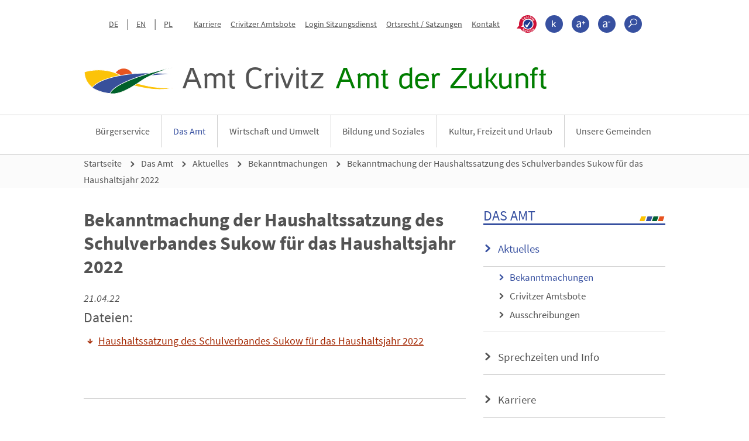

--- FILE ---
content_type: text/html;charset=UTF-8
request_url: https://www.amt-crivitz.de/das-amt/aktuelles/bekanntmachungen/Bekanntmachung-Haushaltssatzung-Schulverband-Sukow-2022/
body_size: 69770
content:
<!DOCTYPE html>
<html lang="de">
		<head>
	<meta http-equiv="X-UA-Compatible" content="IE=edge" />
	<title>Bekanntmachung der Haushaltssatzung des Schulverbandes Sukow für das Haushaltsjahr 2022</title>
	<meta content="text/html; charset=UTF-8" http-equiv="Content-Type" />
	
	<meta name="title" content="Bekanntmachung der Haushaltssatzung des Schulverbandes Sukow für das Haushaltsjahr 2022" />
	<meta name="description" content="Öffentliche Bekanntmachungen des Amtes Crivitz und der Mitgliedsgemeinden" />
	<meta name="keywords" content="" />
	<meta name="viewport" content="width=device-width, initial-scale=1, minimum-scale=1" />
	<meta name="robots" content="index,follow" />
	<meta name="format-detection" content="telephone=no">
	<meta property="og:title" content="Bekanntmachung der Haushaltssatzung des Schulverbandes Sukow für das Haushaltsjahr 2022">
	<meta property="og:type" content="website">
	<meta property="og:url" content="https://www.amt-crivitz.de/das-amt/aktuelles/bekanntmachungen/Bekanntmachung-Haushaltssatzung-Schulverband-Sukow-2022/">
	<meta property="og:description" content="Öffentliche Bekanntmachungen des Amtes Crivitz und der Mitgliedsgemeinden">
	<meta property="og:locale" content="de_DE" />
	<link rel="canonical" href="https://www.amt-crivitz.de/das-amt/aktuelles/bekanntmachungen/Bekanntmachung-Haushaltssatzung-Schulverband-Sukow-2022/" />
	<link rel="stylesheet" type="text/css" href="/export/sites/crivitz/_conf/system/css/style.css" media="screen" />
	<link rel="stylesheet" type="text/css" href="/export/sites/crivitz/_conf/system/css/print.css" media="print" />
	<link rel="shortcut icon" type="image/x-icon" href="/_conf/system/pix/favicon.ico"  />
	<script type="text/javascript" src="/export/sites/crivitz/_conf/system/js/all.min.js" ></script>
</head><body class="detailseite">
		<div id="wrapper">
	
			<p class="skip-navi">Springe direkt zu:</p>
		<nav class="skip-navi" aria-label="Sprunglinknavigation">
			<ul>
				<li>
					<a href="#content" title="Inhalt">Inhalt</a>
				</li>
			</ul>
		</nav>
	<header class="header">
				<div class="container">
					<a href="#mobilemenu" id="mobile_button" title="Men&uuml;-Button"><span class="sr-only">Men&uuml;-Button</span></a>
					<div class="metanavi">
					<nav class="navbar navbar-default" aria-label="Metanavigation Header">
						<ul class="language">
							<li><a href="/" title="zur deutschen Seite">DE</a></li>
							<li><a href="/en/" title="zur englischen Seite">EN</a></li>
							<li><a href="/pl/" title="zur polnischen Seite">PL</a></li>
						</ul>

						<ul class="metanavi_links">							
							<li>
                            		<a 
                                 		href="/das-amt/karriere/"									
										target="_self"
										title="Karriere"
                                		>
                                		Karriere</a>
                                </li>
							<li>
                            		<a 
                                 		href="/das-amt/aktuelles/crivitzer-amtsbote/"									
										target="_self"
										title="Crivitzer Amtsbote"
                                		>
                                		Crivitzer Amtsbote</a>
                                </li>
							<li>
                            		<a 
                                 		href="https://amt-crivitz.sitzung-mv.de/ratsinfo/logon"									
										target="_blank"
										title="Login Sitzungsdienst"
                                		>
                                		Login Sitzungsdienst</a>
                                </li>
							<li>
                            		<a 
                                 		href="/das-amt/ihre-amtsverwaltung/ortsrecht-satzungen/"									
										target="_self"
										title="Ortsrecht / Satzungen"
                                		>
                                		Ortsrecht / Satzungen</a>
                                </li>
							<li>
                            		<a 
                                 		href="/rechtliches/kontakt/"									
										target="_blank"
										title="Kontakt"
                                		>
                                		Kontakt</a>
                                </li>
							</ul>

						<ul class="metanavi_additionals">
							<li><a href="/leichte-sprache/" target="" title="Leichte Sprache" class="lsi">
									<span class="icon-leichte-sprache">
										<span class="sr-only">>???leichte_sprache???</span>
									</span>
								</a></li>
							<li class="contrast"><a href="#" title="Kontrast">
									<span class="icon icon-uniE60D">
										<span class="sr-only">Kontrast</span>
									</span>
								</a></li>
							<li class="font_bigger"><a href="#" title="Schrift größer">
									<span class="icon icon-uniE601">
										<span class="sr-only">Schrift größer</span>
									</span>
								</a></li>
							<li class="font_normal"><a href="#" title="Schrift kleiner">
									<span class="icon icon-uniE600">
										<span class="sr-only">Schrift kleiner</span>
									</span></a></li>

							<li class="meta_search">
								<a href="#" title="Suche" onclick="return false;">
										<span class="icon icon-uniE602">
											<span class="sr-only">Suche</span>
										</span>
									</a>
									<div class="head_search">
										<form id="search" class="search" method="GET" action="/suche/" class="searchform" name="xajax_form_kesearch_pi1">
											<label for="field" class="sr-only">Suchbegriff eingeben</label>
											<input class="field" id="field" autocomplete="off" value="Suchbegriff eingeben..." onclick="if (this.value == 'Suchbegriff eingeben...') {this.value = '';};" name="query" id="query" type="text">
											<button type="submit" name="search_submit" value="senden"><span class="sr-only">senden</span></button>
										</form>
									</div>							
								</li>
						</ul>
					</nav>
				</div>
			<div class="logo">
					<a href="/">
						<img class="img-fluid hide_in_contrastversion" src="/_conf/system/pix/logo_bildmarke.svg" alt="Logo" title="Amt Crivitz" width="153" height="46" />
						<img class="img-fluid show_in_contrastversion" src="/export/sites/crivitz/_conf/system/pix/amt-logo-schwarz.png" alt="Logo" title="Amt Crivitz" width="153" height="46" />
						<div class="logo_text">
							<span>Amt Crivitz</span>
							<span>Amt der Zukunft</span>
						</div>
					</a>
				</div>
			</div>
				<div id="mainnavi_holder">
					<div class="container">		
						<nav id="mobilemenu" aria-label="Mobiles Menü">
						<ul>
						<li >
									<a href="/buergerservice/" title="Bürgerservice" target="_self">Bürgerservice</a>
									<ul class="subnav-section-right">
											<li >
													<a target="_self" href="/buergerservice/fachbereiche-00002/" title="Fachbereiche">Fachbereiche</a>
													</li>
											<li >
													<a target="_self" href="/buergerservice/onlinedienste-und-formulare/" title="Onlinedienste und Formulare">Onlinedienste und Formulare</a>
													</li>
											<li >
													<a target="_self" href="/buergerservice/planen-bauen/" title="Planen & Bauen">Planen & Bauen</a>
													<ul class="subnav-section-right">
														<li >
																<a target="_self" href="/buergerservice/planen-bauen/grundstuecke-immobilien/" title="Grundstücke / Immobilien">Grundstücke / Immobilien</a>
															</li>
														<li >
																<a target="_self" href="/buergerservice/planen-bauen/bauleitplanung/" title="Bauleitplanung">Bauleitplanung</a>
															</li>
														</ul>
													</li>
											<li >
													<a target="_self" href="/buergerservice/belegungskalender-kleinbus/" title="Belegungskalender Amtsfahrzeug">Belegungskalender Amtsfahrzeug</a>
													</li>
											<li >
													<a target="_self" href="/buergerservice/der-rufbus-der-verkehrsgesellschaft-ludwigslust-parchim-mbh/" title="Der Rufbus">Der Rufbus</a>
													</li>
											</ul>
									</li>
								<li  class="active">
									<a href="/das-amt/" title="Das Amt" target="_self">Das Amt</a>
									<ul class="subnav-section-right">
											<li  class="active">
													<a target="_self" href="/das-amt/aktuelles/" title="Aktuelles">Aktuelles</a>
													<ul class="subnav-section-right">
														<li  class="active">
																<a target="_self" href="/das-amt/aktuelles/bekanntmachungen/" title="Bekanntmachungen">Bekanntmachungen</a>
															</li>
														<li >
																<a target="_self" href="/das-amt/aktuelles/crivitzer-amtsbote/" title="Crivitzer Amtsbote">Crivitzer Amtsbote</a>
															</li>
														<li >
																<a target="_self" href="/das-amt/aktuelles/ausschreibungen/" title="Ausschreibungen">Ausschreibungen</a>
															</li>
														</ul>
													</li>
											<li >
													<a target="_self" href="/das-amt/oeffnungszeiten-und-info/" title="Sprechzeiten und Info">Sprechzeiten und Info</a>
													<ul class="subnav-section-right">
														<li >
																<a target="_self" href="/das-amt/oeffnungszeiten-und-info/elektronische-rechnung/" title="Elektronische Rechnung">Elektronische Rechnung</a>
															</li>
														</ul>
													</li>
											<li >
													<a target="_self" href="/das-amt/karriere/" title="Karriere">Karriere</a>
													<ul class="subnav-section-right">
														<li >
																<a target="_self" href="/das-amt/karriere/stellenausschreibungen/" title="Stellenausschreibungen">Stellenausschreibungen</a>
															</li>
														<li >
																<a target="_self" href="/das-amt/karriere/das-amt-als-attraktiver-arbeitgeber/" title="Das Amt Crivitz als attraktiver Arbeitgeber">Das Amt Crivitz als attraktiver Arbeitgeber</a>
															</li>
														<li >
																<a target="_self" href="/das-amt/karriere/ausbildung/" title="Ausbildung im Amt Crivitz">Ausbildung im Amt Crivitz</a>
															</li>
														<li >
																<a target="_self" href="/das-amt/karriere/datenschutz-im-bewerbungsverfahren/" title="Datenschutz im Bewerbungsverfahren">Datenschutz im Bewerbungsverfahren</a>
															</li>
														</ul>
													</li>
											<li >
													<a target="_self" href="/das-amt/datenschutz-im-amt/" title="Datenschutz im Amt">Datenschutz im Amt</a>
													<ul class="subnav-section-right">
														<li >
																<a target="_self" href="/das-amt/datenschutz-im-amt/index.html" title="Datenschutz im Amt">Datenschutz im Amt</a>
															</li>
														</ul>
													</li>
											<li >
													<a target="_self" href="/das-amt/ihre-amtsverwaltung/" title="Ihre Amtsverwaltung">Ihre Amtsverwaltung</a>
													<ul class="subnav-section-right">
														<li >
																<a target="_self" href="/das-amt/ihre-amtsverwaltung/ortsrecht-satzungen/" title="Ortsrecht/Satzungen">Ortsrecht/Satzungen</a>
															</li>
														<li >
																<a target="_self" href="/das-amt/ihre-amtsverwaltung/finanzen/" title="Finanzen">Finanzen</a>
															</li>
														<li >
																<a target="_self" href="/das-amt/ihre-amtsverwaltung/fachbereiche/" title="Fachbereiche">Fachbereiche</a>
															</li>
														<li >
																<a target="_self" href="/das-amt/ihre-amtsverwaltung/index.html" title="Ihre Amtsverwaltung">Ihre Amtsverwaltung</a>
															</li>
														</ul>
													</li>
											<li >
													<a target="_self" href="/das-amt/kommunalpolitik/" title="Kommunalpolitik">Kommunalpolitik</a>
													</li>
											<li >
													<a target="_self" href="/das-amt/partnerschaften/" title="Partnerschaften">Partnerschaften</a>
													</li>
											<li >
													<a target="_self" href="/das-amt/schiedsstellen/" title="Schiedsstellen">Schiedsstellen</a>
													<ul class="subnav-section-right">
														<li >
																<a target="_self" href="/das-amt/schiedsstellen/index.html" title="Schiedsstellen">Schiedsstellen</a>
															</li>
														</ul>
													</li>
											<li >
													<a target="_self" href="/das-amt/fundsachen/" title="Fundsachen">Fundsachen</a>
													<ul class="subnav-section-right">
														<li >
																<a target="_self" href="/das-amt/fundsachen/index.html" title="Fundsachen">Fundsachen</a>
															</li>
														</ul>
													</li>
											<li >
													<a target="_self" href="/das-amt/amtswehrfuehrung/" title="Amtswehrführung">Amtswehrführung</a>
													</li>
											<li >
													<a target="_self" href="/das-amt/wahlen/" title="Wahlen">Wahlen</a>
													<ul class="subnav-section-right">
														<li >
																<a target="_self" href="/das-amt/wahlen/kommunalwahlen-2024/" title="Kommunalwahlen 2024">Kommunalwahlen 2024</a>
															</li>
														</ul>
													</li>
											</ul>
									</li>
								<li >
									<a href="/wirtschaft-und-umwelt/" title="Wirtschaft und Umwelt" target="_self">Wirtschaft und Umwelt</a>
									<ul class="subnav-section-right">
											<li >
													<a target="_self" href="/wirtschaft-und-umwelt/klimaschutz/" title="Klimaschutz">Klimaschutz</a>
													<ul class="subnav-section-right">
														<li >
																<a target="_self" href="/wirtschaft-und-umwelt/klimaschutz/klimaschutzkonzept/" title="Klimaschutzkonzept">Klimaschutzkonzept</a>
															</li>
														<li >
																<a target="_self" href="/wirtschaft-und-umwelt/klimaschutz/kommunale-waermeplanung/" title="Kommunale Wärmeplanung">Kommunale Wärmeplanung</a>
															</li>
														</ul>
													</li>
											<li >
													<a target="_self" href="/wirtschaft-und-umwelt/das-amt-als-wirtschaftsstandort/" title="Das Amt als Wirtschaftsstandort">Das Amt als Wirtschaftsstandort</a>
													</li>
											<li >
													<a target="_self" href="/wirtschaft-und-umwelt/unternehmen-im-amt/" title="Unternehmen im Amt">Unternehmen im Amt</a>
													<ul class="subnav-section-right">
														<li >
																<a target="_self" href="/wirtschaft-und-umwelt/unternehmen-im-amt/nutzungsbedingungen/" title="Nutzungsbedingungen">Nutzungsbedingungen</a>
															</li>
														</ul>
													</li>
											</ul>
									</li>
								<li >
									<a href="/bildung-und-soziales/" title="Bildung und Soziales" target="_self">Bildung und Soziales</a>
									<ul class="subnav-section-right">
											<li >
													<a target="_self" href="/bildung-und-soziales/kindertageseinrichtungen/" title="Kindertageseinrichtungen">Kindertageseinrichtungen</a>
													</li>
											<li >
													<a target="_self" href="/bildung-und-soziales/schulen/" title="Schulen">Schulen</a>
													</li>
											<li >
													<a target="_self" href="/bildung-und-soziales/schulverband-sukow/" title="Schulverband Sukow">Schulverband Sukow</a>
													</li>
											<li >
													<a target="_self" href="/bildung-und-soziales/ehrenamt/" title="Ehrenamt">Ehrenamt</a>
													</li>
											<li >
													<a target="_self" href="/bildung-und-soziales/soziale-vereine-und-verbaende/" title="Soziale Vereine und Verbände">Soziale Vereine und Verbände</a>
													</li>
											<li >
													<a target="_self" href="/bildung-und-soziales/schuldnerberatung/" title="Schuldnerberatung">Schuldnerberatung</a>
													</li>
											<li >
													<a target="_self" href="/bildung-und-soziales/pflegestuetzpunkte-und-pflegelotsen/" title="Pflegestützpunkte und Pflegelotsen">Pflegestützpunkte und Pflegelotsen</a>
													</li>
											<li >
													<a target="_self" href="/bildung-und-soziales/altersgerechtes-wohnen/" title="Altersgerechtes Wohnen">Altersgerechtes Wohnen</a>
													</li>
											<li >
													<a target="_self" href="/bildung-und-soziales/einrichtungen-fuer-menschen-mit-behinderung/" title="Einrichtungen für Menschen mit Behinderung">Einrichtungen für Menschen mit Behinderung</a>
													</li>
											<li >
													<a target="_self" href="/bildung-und-soziales/jugendclubs/" title="Jugendclub">Jugendclub</a>
													</li>
											</ul>
									</li>
								<li >
									<a href="/kultur-freizeit-und-urlaub/" title="Kultur, Freizeit und Urlaub" target="_self">Kultur, Freizeit und Urlaub</a>
									<ul class="subnav-section-right">
											<li >
													<a target="_self" href="/kultur-freizeit-und-urlaub/urlaub-in-der-region/" title="Urlaub in der Region">Urlaub in der Region</a>
													</li>
											<li >
													<a target="_self" href="/kultur-freizeit-und-urlaub/sehenswertes/" title="Sehenswertes">Sehenswertes</a>
													</li>
											<li >
													<a target="_self" href="/kultur-freizeit-und-urlaub/veranstaltungen/" title="Veranstaltungen">Veranstaltungen</a>
													</li>
											<li >
													<a target="_self" href="/kultur-freizeit-und-urlaub/kuenstler/" title="Künstler/innen">Künstler/innen</a>
													<ul class="subnav-section-right">
														<li >
																<a target="_self" href="/kultur-freizeit-und-urlaub/kuenstler/nutzungsbedingungen/" title="Nutzungsbedingungen">Nutzungsbedingungen</a>
															</li>
														</ul>
													</li>
											<li >
													<a target="_self" href="/kultur-freizeit-und-urlaub/museen-und-ausstellungen/" title="Museen und Ausstellungen">Museen und Ausstellungen</a>
													</li>
											</ul>
									</li>
								<li >
									<a href="/unsere-gemeinden/" title="Unsere Gemeinden" target="_self">Unsere Gemeinden</a>
									<ul class="subnav-section-right">
											<li >
													<a target="_self" href="/unsere-gemeinden/banzkow/" title="Banzkow">Banzkow</a>
													<ul class="subnav-section-right">
														<li >
																<a target="_self" href="/unsere-gemeinden/banzkow/die-gemeindevertretung/" title="Die Gemeindevertretung">Die Gemeindevertretung</a>
															</li>
														<li >
																<a target="_self" href="/unsere-gemeinden/banzkow/bekanntmachungen/" title="Bekanntmachungen">Bekanntmachungen</a>
															</li>
														<li >
																<a target="_self" href="/unsere-gemeinden/banzkow/ortsrechtsatzung/" title="Ortsrecht/Satzung">Ortsrecht/Satzung</a>
															</li>
														<li >
																<a target="_self" href="/unsere-gemeinden/banzkow/finanzen/" title="Finanzen">Finanzen</a>
															</li>
														<li >
																<a target="_self" href="/unsere-gemeinden/banzkow/vereine/" title="Vereine">Vereine</a>
															</li>
														<li >
																<a target="_self" href="/unsere-gemeinden/banzkow/feuerwehren/" title="Feuerwehren">Feuerwehren</a>
															</li>
														<li >
																<a target="_self" href="/unsere-gemeinden/banzkow/kirchliche-einrichtungen/" title="Kirchliche Einrichtungen">Kirchliche Einrichtungen</a>
															</li>
														<li >
																<a target="_self" href="/unsere-gemeinden/banzkow/partnerschaften-der-gemeinde/" title="Partnerschaften der Gemeinde">Partnerschaften der Gemeinde</a>
															</li>
														</ul>
													</li>
											<li >
													<a target="_self" href="/unsere-gemeinden/barnin/" title="Barnin">Barnin</a>
													<ul class="subnav-section-right">
														<li >
																<a target="_self" href="/unsere-gemeinden/barnin/die-gemeindevertretung/" title="Die Gemeindevertretung">Die Gemeindevertretung</a>
															</li>
														<li >
																<a target="_self" href="/unsere-gemeinden/barnin/bekanntmachungen/" title="Bekanntmachungen">Bekanntmachungen</a>
															</li>
														<li >
																<a target="_self" href="/unsere-gemeinden/barnin/ortsrechtsatzung/" title="Ortsrecht/Satzung">Ortsrecht/Satzung</a>
															</li>
														<li >
																<a target="_self" href="/unsere-gemeinden/barnin/finanzen/" title="Finanzen">Finanzen</a>
															</li>
														<li >
																<a target="_self" href="/unsere-gemeinden/barnin/vereine/" title="Vereine">Vereine</a>
															</li>
														<li >
																<a target="_self" href="/unsere-gemeinden/barnin/feuerwehr/" title="Feuerwehr">Feuerwehr</a>
															</li>
														<li >
																<a target="_self" href="/unsere-gemeinden/barnin/kirchliche-einrichtungen/" title="Kirchliche Einrichtungen">Kirchliche Einrichtungen</a>
															</li>
														</ul>
													</li>
											<li >
													<a target="_self" href="/unsere-gemeinden/buelow/" title="Bülow">Bülow</a>
													<ul class="subnav-section-right">
														<li >
																<a target="_self" href="/unsere-gemeinden/buelow/die-gemeindevertretung/" title="Die Gemeindevertretung">Die Gemeindevertretung</a>
															</li>
														<li >
																<a target="_self" href="/unsere-gemeinden/buelow/bekanntmachungen/" title="Bekanntmachungen">Bekanntmachungen</a>
															</li>
														<li >
																<a target="_self" href="/unsere-gemeinden/buelow/ortsrechtsatzung/" title="Ortsrecht/Satzung">Ortsrecht/Satzung</a>
															</li>
														<li >
																<a target="_self" href="/unsere-gemeinden/buelow/finanzen/" title="Finanzen">Finanzen</a>
															</li>
														<li >
																<a target="_self" href="/unsere-gemeinden/buelow/vereine/" title="Vereine">Vereine</a>
															</li>
														<li >
																<a target="_self" href="/unsere-gemeinden/buelow/feuerwehr/" title="Feuerwehr">Feuerwehr</a>
															</li>
														<li >
																<a target="_self" href="/unsere-gemeinden/buelow/kirchliche-einrichtungen/" title="Kirchliche Einrichtungen">Kirchliche Einrichtungen</a>
															</li>
														</ul>
													</li>
											<li >
													<a target="_self" href="/unsere-gemeinden/cambs/" title="Cambs">Cambs</a>
													<ul class="subnav-section-right">
														<li >
																<a target="_self" href="/unsere-gemeinden/cambs/die-gemeindevertretung/" title="Die Gemeindevertretung">Die Gemeindevertretung</a>
															</li>
														<li >
																<a target="_self" href="/unsere-gemeinden/cambs/bekanntmachungen/" title="Bekanntmachungen">Bekanntmachungen</a>
															</li>
														<li >
																<a target="_self" href="/unsere-gemeinden/cambs/ortsrechtsatzung/" title="Ortsrecht/Satzung">Ortsrecht/Satzung</a>
															</li>
														<li >
																<a target="_self" href="/unsere-gemeinden/cambs/finanzen/" title="Finanzen">Finanzen</a>
															</li>
														<li >
																<a target="_self" href="/unsere-gemeinden/cambs/vereine/" title="Vereine">Vereine</a>
															</li>
														<li >
																<a target="_self" href="/unsere-gemeinden/cambs/feuerwehren/" title="Feuerwehren">Feuerwehren</a>
															</li>
														<li >
																<a target="_self" href="/unsere-gemeinden/cambs/kirchliche-einrichtungen/" title="Kirchliche Einrichtungen">Kirchliche Einrichtungen</a>
															</li>
														</ul>
													</li>
											<li >
													<a target="_self" href="/unsere-gemeinden/crivitz/" title="Crivitz">Crivitz</a>
													<ul class="subnav-section-right">
														<li >
																<a target="_self" href="/unsere-gemeinden/crivitz/die-stadtvertretung/" title="Die Stadtvertretung">Die Stadtvertretung</a>
															</li>
														<li >
																<a target="_self" href="/unsere-gemeinden/crivitz/bekanntmachungen/" title="Bekanntmachungen">Bekanntmachungen</a>
															</li>
														<li >
																<a target="_self" href="/unsere-gemeinden/crivitz/ortsrechtsatzungen/" title="Ortsrecht/Satzungen">Ortsrecht/Satzungen</a>
															</li>
														<li >
																<a target="_self" href="/unsere-gemeinden/crivitz/finanzen/" title="Finanzen">Finanzen</a>
															</li>
														<li >
																<a target="_self" href="/unsere-gemeinden/crivitz/vereine/" title="Vereine">Vereine</a>
															</li>
														<li >
																<a target="_self" href="/unsere-gemeinden/crivitz/feuerwehren/" title="Feuerwehren">Feuerwehren</a>
															</li>
														<li >
																<a target="_self" href="/unsere-gemeinden/crivitz/stadtbibliothek/" title="Stadtbibliothek">Stadtbibliothek</a>
															</li>
														<li >
																<a target="_self" href="/unsere-gemeinden/crivitz/kirchliche-einrichtungen/" title="Kirchliche Einrichtungen">Kirchliche Einrichtungen</a>
															</li>
														<li >
																<a target="_self" href="/unsere-gemeinden/crivitz/partnerschaften-der-stadt/" title="Partnerschaften der Stadt">Partnerschaften der Stadt</a>
															</li>
														<li >
																<a target="_self" href="/unsere-gemeinden/crivitz/ortsteil-kladow/" title="Ortsteil Kladow">Ortsteil Kladow</a>
															</li>
														</ul>
													</li>
											<li >
													<a target="_self" href="/unsere-gemeinden/demen/" title="Demen">Demen</a>
													<ul class="subnav-section-right">
														<li >
																<a target="_self" href="/unsere-gemeinden/demen/die-gemeindevertretung/" title="Die Gemeindevertretung">Die Gemeindevertretung</a>
															</li>
														<li >
																<a target="_self" href="/unsere-gemeinden/demen/bekanntmachungen/" title="Bekanntmachungen">Bekanntmachungen</a>
															</li>
														<li >
																<a target="_self" href="/unsere-gemeinden/demen/ortsrechtsatzungen/" title="Ortsrecht/Satzung">Ortsrecht/Satzung</a>
															</li>
														<li >
																<a target="_self" href="/unsere-gemeinden/demen/finanzen/" title="Finanzen">Finanzen</a>
															</li>
														<li >
																<a target="_self" href="/unsere-gemeinden/demen/vereine/" title="Vereine">Vereine</a>
															</li>
														<li >
																<a target="_self" href="/unsere-gemeinden/demen/feuerwehr/" title="Feuerwehr">Feuerwehr</a>
															</li>
														<li >
																<a target="_self" href="/unsere-gemeinden/demen/kirchliche-einrichtungen/" title="Kirchliche Einrichtungen">Kirchliche Einrichtungen</a>
															</li>
														</ul>
													</li>
											<li >
													<a target="_self" href="/unsere-gemeinden/dobin-am-see/" title="Dobin am See">Dobin am See</a>
													<ul class="subnav-section-right">
														<li >
																<a target="_self" href="/unsere-gemeinden/dobin-am-see/die-gemeindevertretung/" title="Die Gemeindevertretung">Die Gemeindevertretung</a>
															</li>
														<li >
																<a target="_self" href="/unsere-gemeinden/dobin-am-see/bekanntmachungen/" title="Bekanntmachungen">Bekanntmachungen</a>
															</li>
														<li >
																<a target="_self" href="/unsere-gemeinden/dobin-am-see/aktuelles-aus-der-gemeinde-dobin-am-see/" title="Aktuelles aus der Gemeinde Dobin am See">Aktuelles aus der Gemeinde Dobin am See</a>
															</li>
														<li >
																<a target="_self" href="/unsere-gemeinden/dobin-am-see/ortsrechtsatzung/" title="Ortsrecht/Satzung">Ortsrecht/Satzung</a>
															</li>
														<li >
																<a target="_self" href="/unsere-gemeinden/dobin-am-see/finanzen/" title="Finanzen">Finanzen</a>
															</li>
														<li >
																<a target="_self" href="/unsere-gemeinden/dobin-am-see/vereine/" title="Vereine">Vereine</a>
															</li>
														<li >
																<a target="_self" href="/unsere-gemeinden/dobin-am-see/feuerwehren/" title="Feuerwehren">Feuerwehren</a>
															</li>
														<li >
																<a target="_self" href="/unsere-gemeinden/dobin-am-see/kirchliche-einrichtungen/" title="Kirchliche Einrichtungen">Kirchliche Einrichtungen</a>
															</li>
														<li >
																<a target="_self" href="/unsere-gemeinden/dobin-am-see/geschichtliches/" title="Geschichtliches">Geschichtliches</a>
															</li>
														</ul>
													</li>
											<li >
													<a target="_self" href="/unsere-gemeinden/friedrichsruhe/" title="Friedrichsruhe">Friedrichsruhe</a>
													<ul class="subnav-section-right">
														<li >
																<a target="_self" href="/unsere-gemeinden/friedrichsruhe/die-gemeindevertretung/" title="Die Gemeindevertretung">Die Gemeindevertretung</a>
															</li>
														<li >
																<a target="_self" href="/unsere-gemeinden/friedrichsruhe/bekanntmachungen/" title="Bekanntmachungen">Bekanntmachungen</a>
															</li>
														<li >
																<a target="_self" href="/unsere-gemeinden/friedrichsruhe/ortsrechtsatzungen/" title="Ortsrecht/Satzungen">Ortsrecht/Satzungen</a>
															</li>
														<li >
																<a target="_self" href="/unsere-gemeinden/friedrichsruhe/finanzen/" title="Finanzen">Finanzen</a>
															</li>
														<li >
																<a target="_self" href="/unsere-gemeinden/friedrichsruhe/vereine/" title="Vereine">Vereine</a>
															</li>
														<li >
																<a target="_self" href="/unsere-gemeinden/friedrichsruhe/feuerwehr/" title="Feuerwehr">Feuerwehr</a>
															</li>
														<li >
																<a target="_self" href="/unsere-gemeinden/friedrichsruhe/kirchliche-einrichtungen/" title="Kirchliche Einrichtungen">Kirchliche Einrichtungen</a>
															</li>
														</ul>
													</li>
											<li >
													<a target="_self" href="/unsere-gemeinden/gneven/" title="Gneven">Gneven</a>
													<ul class="subnav-section-right">
														<li >
																<a target="_self" href="/unsere-gemeinden/gneven/die-gemeindevertretung/" title="Die Gemeindevertretung">Die Gemeindevertretung</a>
															</li>
														<li >
																<a target="_self" href="/unsere-gemeinden/gneven/bekanntmachungen/" title="Bekanntmachungen">Bekanntmachungen</a>
															</li>
														<li >
																<a target="_self" href="/unsere-gemeinden/gneven/ortsrechtsatzung/" title="Ortsrecht/Satzung">Ortsrecht/Satzung</a>
															</li>
														<li >
																<a target="_self" href="/unsere-gemeinden/gneven/finanzen/" title="Finanzen">Finanzen</a>
															</li>
														<li >
																<a target="_self" href="/unsere-gemeinden/gneven/vereine/" title="Vereine">Vereine</a>
															</li>
														<li >
																<a target="_self" href="/unsere-gemeinden/gneven/feuerwehr/" title="Feuerwehr">Feuerwehr</a>
															</li>
														<li >
																<a target="_self" href="/unsere-gemeinden/gneven/kirchliche-einrichtungen/" title="Kirchliche Einrichtungen">Kirchliche Einrichtungen</a>
															</li>
														</ul>
													</li>
											<li >
													<a target="_self" href="/unsere-gemeinden/langen-bruetz/" title="Langen Brütz">Langen Brütz</a>
													<ul class="subnav-section-right">
														<li >
																<a target="_self" href="/unsere-gemeinden/langen-bruetz/die-gemeindevertretung/" title="Die Gemeindevertretung">Die Gemeindevertretung</a>
															</li>
														<li >
																<a target="_self" href="/unsere-gemeinden/langen-bruetz/bekanntmachungen/" title="Bekanntmachungen">Bekanntmachungen</a>
															</li>
														<li >
																<a target="_self" href="/unsere-gemeinden/langen-bruetz/ortsrechtsatzung/" title="Ortsrecht/Satzung">Ortsrecht/Satzung</a>
															</li>
														<li >
																<a target="_self" href="/unsere-gemeinden/langen-bruetz/finanzen/" title="Finanzen">Finanzen</a>
															</li>
														<li >
																<a target="_self" href="/unsere-gemeinden/langen-bruetz/vereine/" title="Vereine">Vereine</a>
															</li>
														<li >
																<a target="_self" href="/unsere-gemeinden/langen-bruetz/feuerwehren/" title="Feuerwehren">Feuerwehren</a>
															</li>
														<li >
																<a target="_self" href="/unsere-gemeinden/langen-bruetz/kirchliche-einrichtungen/" title="Kirchliche Einrichtungen">Kirchliche Einrichtungen</a>
															</li>
														<li >
																<a target="_self" href="/unsere-gemeinden/langen-bruetz/geschichte/" title="Geschichte">Geschichte</a>
															</li>
														</ul>
													</li>
											<li >
													<a target="_self" href="/unsere-gemeinden/leezen/" title="Leezen">Leezen</a>
													<ul class="subnav-section-right">
														<li >
																<a target="_self" href="/unsere-gemeinden/leezen/die-gemeindevertretung/" title="Die Gemeindevertretung">Die Gemeindevertretung</a>
															</li>
														<li >
																<a target="_self" href="/unsere-gemeinden/leezen/bekanntmachungen/" title="Bekanntmachungen">Bekanntmachungen</a>
															</li>
														<li >
																<a target="_self" href="/unsere-gemeinden/leezen/ortsrechtsatzung/" title="Ortsrecht/Satzung">Ortsrecht/Satzung</a>
															</li>
														<li >
																<a target="_self" href="/unsere-gemeinden/leezen/finanzen/" title="Finanzen">Finanzen</a>
															</li>
														<li >
																<a target="_self" href="/unsere-gemeinden/leezen/vereine/" title="Vereine">Vereine</a>
															</li>
														<li >
																<a target="_self" href="/unsere-gemeinden/leezen/kirchliche-einrichtungen/" title="Kirchliche Einrichtungen">Kirchliche Einrichtungen</a>
															</li>
														<li >
																<a target="_self" href="/unsere-gemeinden/leezen/feuerwehren/" title="Feuerwehren">Feuerwehren</a>
															</li>
														</ul>
													</li>
											<li >
													<a target="_self" href="/unsere-gemeinden/pinnow/" title="Pinnow">Pinnow</a>
													<ul class="subnav-section-right">
														<li >
																<a target="_self" href="/unsere-gemeinden/pinnow/die-gemeindevertretung/" title="Die Gemeindevertretung">Die Gemeindevertretung</a>
															</li>
														<li >
																<a target="_self" href="/unsere-gemeinden/pinnow/bekanntmachungen/" title="Bekanntmachungen">Bekanntmachungen</a>
															</li>
														<li >
																<a target="_self" href="/unsere-gemeinden/pinnow/ortsrechtsatzung/" title="Ortsrecht/Satzung">Ortsrecht/Satzung</a>
															</li>
														<li >
																<a target="_self" href="/unsere-gemeinden/pinnow/finanzen/" title="Finanzen">Finanzen</a>
															</li>
														<li >
																<a target="_self" href="/unsere-gemeinden/pinnow/vereine/" title="Vereine">Vereine</a>
															</li>
														<li >
																<a target="_self" href="/unsere-gemeinden/pinnow/feuerwehren/" title="Feuerwehren">Feuerwehren</a>
															</li>
														<li >
																<a target="_self" href="/unsere-gemeinden/pinnow/eigenbetrieb-fernwaermeversorgung-pinnow/" title="Eigenbetrieb Fernwärmeversorgung Pinnow">Eigenbetrieb Fernwärmeversorgung Pinnow</a>
															</li>
														<li >
																<a target="_self" href="/unsere-gemeinden/pinnow/kirchliche-einrichtungen/" title="Kirchliche Einrichtungen">Kirchliche Einrichtungen</a>
															</li>
														</ul>
													</li>
											<li >
													<a target="_self" href="/unsere-gemeinden/plate/" title="Plate">Plate</a>
													<ul class="subnav-section-right">
														<li >
																<a target="_self" href="/unsere-gemeinden/plate/die-gemeindevertretung/" title="Die Gemeindevertretung">Die Gemeindevertretung</a>
															</li>
														<li >
																<a target="_self" href="/unsere-gemeinden/plate/bekanntmachungen/" title="Bekanntmachungen">Bekanntmachungen</a>
															</li>
														<li >
																<a target="_self" href="/unsere-gemeinden/plate/ortsrecht-satzung/" title="Ortsrecht/Satzung">Ortsrecht/Satzung</a>
															</li>
														<li >
																<a target="_self" href="/unsere-gemeinden/plate/finanzen/" title="Finanzen">Finanzen</a>
															</li>
														<li >
																<a target="_self" href="/unsere-gemeinden/plate/leitbild-der-gemeinde/" title="Leitbild der Gemeinde">Leitbild der Gemeinde</a>
															</li>
														<li >
																<a target="_self" href="/unsere-gemeinden/plate/vereine/" title="Vereine">Vereine</a>
															</li>
														<li >
																<a target="_self" href="/unsere-gemeinden/plate/feuerwehr/" title="Feuerwehr">Feuerwehr</a>
															</li>
														<li >
																<a target="_self" href="/unsere-gemeinden/plate/kirchliche-einrichtungen/" title="Kirchliche Einrichtungen">Kirchliche Einrichtungen</a>
															</li>
														<li >
																<a target="_self" href="/unsere-gemeinden/plate/seniorenbeirat/" title="Seniorenbeirat">Seniorenbeirat</a>
															</li>
														<li >
																<a target="_self" href="/unsere-gemeinden/plate/bibliothek/" title="Bibliothek">Bibliothek</a>
															</li>
														<li >
																<a target="_self" href="/unsere-gemeinden/plate/partnerschaften-der-gemeinde/" title="Partnerschaften der Gemeinde">Partnerschaften der Gemeinde</a>
															</li>
														<li >
																<a target="_self" href="/unsere-gemeinden/plate/825-jahre-plate/" title="825 Jahre Plate">825 Jahre Plate</a>
															</li>
														</ul>
													</li>
											<li >
													<a target="_self" href="/unsere-gemeinden/raben-steinfeld/" title="Raben Steinfeld">Raben Steinfeld</a>
													<ul class="subnav-section-right">
														<li >
																<a target="_self" href="/unsere-gemeinden/raben-steinfeld/die-gemeindevertretung/" title="Die Gemeindevertretung">Die Gemeindevertretung</a>
															</li>
														<li >
																<a target="_self" href="/unsere-gemeinden/raben-steinfeld/bekanntmachungen/" title="Bekanntmachungen">Bekanntmachungen</a>
															</li>
														<li >
																<a target="_self" href="/unsere-gemeinden/raben-steinfeld/ortsrechtsatzung/" title="Ortsrecht/Satzung">Ortsrecht/Satzung</a>
															</li>
														<li >
																<a target="_self" href="/unsere-gemeinden/raben-steinfeld/finanzen/" title="Finanzen">Finanzen</a>
															</li>
														<li >
																<a target="_self" href="/unsere-gemeinden/raben-steinfeld/vereine/" title="Vereine">Vereine</a>
															</li>
														<li >
																<a target="_self" href="/unsere-gemeinden/raben-steinfeld/feuerwehren/" title="Feuerwehren">Feuerwehren</a>
															</li>
														<li >
																<a target="_self" href="/unsere-gemeinden/raben-steinfeld/kommunale-stiftung-natur-und-mensch-am-goerslower-ufer/" title="Kommunale Stiftung „Natur und Mensch am Görslower Ufer“">Kommunale Stiftung „Natur und Mensch am Görslower Ufer“</a>
															</li>
														<li >
																<a target="_self" href="/unsere-gemeinden/raben-steinfeld/kirchliche-einrichtungen/" title="Kirchliche Einrichtungen">Kirchliche Einrichtungen</a>
															</li>
														</ul>
													</li>
											<li >
													<a target="_self" href="/unsere-gemeinden/sukow/" title="Sukow">Sukow</a>
													<ul class="subnav-section-right">
														<li >
																<a target="_self" href="/unsere-gemeinden/sukow/die-gemeindevertretung/" title="Die Gemeindevertretung">Die Gemeindevertretung</a>
															</li>
														<li >
																<a target="_self" href="/unsere-gemeinden/sukow/bekanntmachungen/" title="Bekanntmachungen">Bekanntmachungen</a>
															</li>
														<li >
																<a target="_self" href="/unsere-gemeinden/sukow/ortsrecht-satzung/" title="Ortsrecht/Satzung">Ortsrecht/Satzung</a>
															</li>
														<li >
																<a target="_self" href="/unsere-gemeinden/sukow/finanzen/" title="Finanzen">Finanzen</a>
															</li>
														<li >
																<a target="_self" href="/unsere-gemeinden/sukow/vereine/" title="Vereine">Vereine</a>
															</li>
														<li >
																<a target="_self" href="/unsere-gemeinden/sukow/grundschule-sukow/" title="Grundschule Sukow">Grundschule Sukow</a>
															</li>
														<li >
																<a target="_self" href="/unsere-gemeinden/sukow/feuerwehr/" title="Feuerwehr">Feuerwehr</a>
															</li>
														<li >
																<a target="_self" href="/unsere-gemeinden/sukow/kirchliche-einrichtungen/" title="Kirchliche Einrichtungen">Kirchliche Einrichtungen</a>
															</li>
														<li >
																<a target="_self" href="/unsere-gemeinden/sukow/ortsteil-zietlitz/" title="Ortsteil Zietlitz">Ortsteil Zietlitz</a>
															</li>
														</ul>
													</li>
											<li >
													<a target="_self" href="/unsere-gemeinden/tramm/" title="Tramm">Tramm</a>
													<ul class="subnav-section-right">
														<li >
																<a target="_self" href="/unsere-gemeinden/tramm/die-gemeindevertretung/" title="Die Gemeindevertretung">Die Gemeindevertretung</a>
															</li>
														<li >
																<a target="_self" href="/unsere-gemeinden/tramm/bekanntmachungen/" title="Bekanntmachungen">Bekanntmachungen</a>
															</li>
														<li >
																<a target="_self" href="/unsere-gemeinden/tramm/ortsrecht-satzungen/" title="Ortsrecht/Satzungen">Ortsrecht/Satzungen</a>
															</li>
														<li >
																<a target="_self" href="/unsere-gemeinden/tramm/finanzen/" title="Finanzen">Finanzen</a>
															</li>
														<li >
																<a target="_self" href="/unsere-gemeinden/tramm/vereine/" title="Vereine">Vereine</a>
															</li>
														<li >
																<a target="_self" href="/unsere-gemeinden/tramm/feuerwehren/" title="Feuerwehren">Feuerwehren</a>
															</li>
														<li >
																<a target="_self" href="/unsere-gemeinden/tramm/kirchliche-einrichtungen/" title="Kirchliche Einrichtungen">Kirchliche Einrichtungen</a>
															</li>
														</ul>
													</li>
											<li >
													<a target="_self" href="/unsere-gemeinden/zapel/" title="Zapel">Zapel</a>
													<ul class="subnav-section-right">
														<li >
																<a target="_self" href="/unsere-gemeinden/zapel/die-gemeindevertretung/" title="Die Gemeindevertretung">Die Gemeindevertretung</a>
															</li>
														<li >
																<a target="_self" href="/unsere-gemeinden/zapel/bekanntmachungen/" title="Bekanntmachungen">Bekanntmachungen</a>
															</li>
														<li >
																<a target="_self" href="/unsere-gemeinden/zapel/ortsrechtsatzungen/" title="Ortsrecht/Satzungen">Ortsrecht/Satzungen</a>
															</li>
														<li >
																<a target="_self" href="/unsere-gemeinden/zapel/finanzen/" title="Finanzen">Finanzen</a>
															</li>
														<li >
																<a target="_self" href="/unsere-gemeinden/zapel/vereine/" title="Vereine">Vereine</a>
															</li>
														<li >
																<a target="_self" href="/unsere-gemeinden/zapel/feuerwehr/" title="Feuerwehr">Feuerwehr</a>
															</li>
														<li >
																<a target="_self" href="/unsere-gemeinden/zapel/kirchliche-einrichtungen/" title="Kirchliche Einrichtungen">Kirchliche Einrichtungen</a>
															</li>
														</ul>
													</li>
											</ul>
									</li>
								<li>
								<div class="metanavi">
					<nav class="navbar navbar-default" aria-label="Metanavigation Header">
						<ul class="language">
							<li><a href="/" title="zur deutschen Seite">DE</a></li>
							<li><a href="/en/" title="zur englischen Seite">EN</a></li>
							<li><a href="/pl/" title="zur polnischen Seite">PL</a></li>
						</ul>

						<ul class="metanavi_links">							
							<li>
                            		<a 
                                 		href="/das-amt/karriere/"									
										target="_self"
										title="Karriere"
                                		>
                                		Karriere</a>
                                </li>
							<li>
                            		<a 
                                 		href="/das-amt/aktuelles/crivitzer-amtsbote/"									
										target="_self"
										title="Crivitzer Amtsbote"
                                		>
                                		Crivitzer Amtsbote</a>
                                </li>
							<li>
                            		<a 
                                 		href="https://amt-crivitz.sitzung-mv.de/ratsinfo/logon"									
										target="_blank"
										title="Login Sitzungsdienst"
                                		>
                                		Login Sitzungsdienst</a>
                                </li>
							<li>
                            		<a 
                                 		href="/das-amt/ihre-amtsverwaltung/ortsrecht-satzungen/"									
										target="_self"
										title="Ortsrecht / Satzungen"
                                		>
                                		Ortsrecht / Satzungen</a>
                                </li>
							<li>
                            		<a 
                                 		href="/rechtliches/kontakt/"									
										target="_blank"
										title="Kontakt"
                                		>
                                		Kontakt</a>
                                </li>
							</ul>

						<ul class="metanavi_additionals">
							<li><a href="/leichte-sprache/" target="" title="Leichte Sprache" class="lsi">
									<span class="icon-leichte-sprache">
										<span class="sr-only">>???leichte_sprache???</span>
									</span>
								</a></li>
							<li class="contrast"><a href="#" title="Kontrast">
									<span class="icon icon-uniE60D">
										<span class="sr-only">Kontrast</span>
									</span>
								</a></li>
							<li class="font_bigger"><a href="#" title="Schrift größer">
									<span class="icon icon-uniE601">
										<span class="sr-only">Schrift größer</span>
									</span>
								</a></li>
							<li class="font_normal"><a href="#" title="Schrift kleiner">
									<span class="icon icon-uniE600">
										<span class="sr-only">Schrift kleiner</span>
									</span></a></li>

							<li class="meta_search">
								<a href="#" title="Suche" onclick="return false;">
										<span class="icon icon-uniE602">
											<span class="sr-only">Suche</span>
										</span>
									</a>
									<div class="head_search">
										<form id="responsive-search" class="search" method="GET" action="/suche/" class="searchform" name="xajax_form_kesearch_pi1">
											<label for="responsive-field" class="sr-only">Suchbegriff eingeben</label>
											<input class="field" id="responsive-field" autocomplete="off" value="Suchbegriff eingeben..." onclick="if (this.value == 'Suchbegriff eingeben...') {this.value = '';};" name="query" id="responsive-query" type="text">
											<button type="submit" name="search_submit" value="senden"><span class="sr-only">senden</span></button>
										</form>
									</div>							
								</li>
						</ul>
					</nav>
				</div>
			</li>
						</ul>
					</nav><nav id="mainnavi" class="mainnavi" aria-label="Desktop-Menü">
						<ul>
							<li >
									<a href="/buergerservice/" title="Bürgerservice" target="_self">Bürgerservice</a>
									<ul class="subnavi">
											<li>
												<div>
												
													<ul class="subnav-section-right">
														<li >
																<a target="_self" href="/buergerservice/fachbereiche-00002/" title="Fachbereiche">Fachbereiche</a>
															</li>
														<li >
																<a target="_self" href="/buergerservice/onlinedienste-und-formulare/" title="Onlinedienste und Formulare">Onlinedienste und Formulare</a>
															</li>
														<li >
																<a target="_self" href="/buergerservice/planen-bauen/" title="Planen & Bauen">Planen & Bauen</a>
															</li>
														<li >
																<a target="_self" href="/buergerservice/belegungskalender-kleinbus/" title="Belegungskalender Amtsfahrzeug">Belegungskalender Amtsfahrzeug</a>
															</li>
														<li >
																<a target="_self" href="/buergerservice/der-rufbus-der-verkehrsgesellschaft-ludwigslust-parchim-mbh/" title="Der Rufbus">Der Rufbus</a>
															</li>
														</ul>
												</div>
											</li>
										</ul>
									</li>
								<li  class="active">
									<a href="/das-amt/" title="Das Amt" target="_self">Das Amt</a>
									<ul class="subnavi">
											<li>
												<div>
												
													<div class="subnavi_bild">
															
																<img src="/export/sites/crivitz/bilder/amt/Amt_Crivitz_Luftbild_cPauli_200x145.jpg_1828194527.jpg" width="200" height="145" alt="Das Amt Crivitz © Heckendorf" title="Das Amt Crivitz © Heckendorf" /><span class="copyright">&copy; Amt Crivitz</span>
															</div>
														<ul class="subnav-section-right">
														<li  class="active">
																<a target="_self" href="/das-amt/aktuelles/" title="Aktuelles">Aktuelles</a>
															</li>
														<li >
																<a target="_self" href="/das-amt/oeffnungszeiten-und-info/" title="Sprechzeiten und Info">Sprechzeiten und Info</a>
															</li>
														<li >
																<a target="_self" href="/das-amt/karriere/" title="Karriere">Karriere</a>
															</li>
														<li >
																<a target="_self" href="/das-amt/datenschutz-im-amt/" title="Datenschutz im Amt">Datenschutz im Amt</a>
															</li>
														<li >
																<a target="_self" href="/das-amt/ihre-amtsverwaltung/" title="Ihre Amtsverwaltung">Ihre Amtsverwaltung</a>
															</li>
														<li >
																<a target="_self" href="/das-amt/kommunalpolitik/" title="Kommunalpolitik">Kommunalpolitik</a>
															</li>
														<li >
																<a target="_self" href="/das-amt/partnerschaften/" title="Partnerschaften">Partnerschaften</a>
															</li>
														<li >
																<a target="_self" href="/das-amt/schiedsstellen/" title="Schiedsstellen">Schiedsstellen</a>
															</li>
														<li >
																<a target="_self" href="/das-amt/fundsachen/" title="Fundsachen">Fundsachen</a>
															</li>
														<li >
																<a target="_self" href="/das-amt/amtswehrfuehrung/" title="Amtswehrführung">Amtswehrführung</a>
															</li>
														<li >
																<a target="_self" href="/das-amt/wahlen/" title="Wahlen">Wahlen</a>
															</li>
														</ul>
												</div>
											</li>
										</ul>
									</li>
								<li >
									<a href="/wirtschaft-und-umwelt/" title="Wirtschaft und Umwelt" target="_self">Wirtschaft und Umwelt</a>
									<ul class="subnavi">
											<li>
												<div>
												
													<div class="subnavi_bild">
															
																<img src="/export/sites/crivitz/bilder/grafiken/Geld-und-Pflanzen_200x145.jpg_1828194527.jpg" width="200" height="145" alt="Wirtschaft und Arbeit © Fotolia" title="Wirtschaft und Arbeit © Fotolia" /><span class="copyright">&copy; pixabay</span>
															</div>
														<ul class="subnav-section-right">
														<li >
																<a target="_self" href="/wirtschaft-und-umwelt/klimaschutz/" title="Klimaschutz">Klimaschutz</a>
															</li>
														<li >
																<a target="_self" href="/wirtschaft-und-umwelt/das-amt-als-wirtschaftsstandort/" title="Das Amt als Wirtschaftsstandort">Das Amt als Wirtschaftsstandort</a>
															</li>
														<li >
																<a target="_self" href="/wirtschaft-und-umwelt/unternehmen-im-amt/" title="Unternehmen im Amt">Unternehmen im Amt</a>
															</li>
														</ul>
												</div>
											</li>
										</ul>
									</li>
								<li >
									<a href="/bildung-und-soziales/" title="Bildung und Soziales" target="_self">Bildung und Soziales</a>
									<ul class="subnavi">
											<li>
												<div>
												
													<div class="subnavi_bild">
															
																<img src="/export/sites/crivitz/bilder/lizenz/Generationen_200x145.jpg_1828194527.jpg" width="200" height="145" alt="Bildung und Soziales © Fotolia" title="Bildung und Soziales © Fotolia" /><span class="copyright">&copy; Adobe Stock</span>
															</div>
														<ul class="subnav-section-right">
														<li >
																<a target="_self" href="/bildung-und-soziales/kindertageseinrichtungen/" title="Kindertageseinrichtungen">Kindertageseinrichtungen</a>
															</li>
														<li >
																<a target="_self" href="/bildung-und-soziales/schulen/" title="Schulen">Schulen</a>
															</li>
														<li >
																<a target="_self" href="/bildung-und-soziales/schulverband-sukow/" title="Schulverband Sukow">Schulverband Sukow</a>
															</li>
														<li >
																<a target="_self" href="/bildung-und-soziales/ehrenamt/" title="Ehrenamt">Ehrenamt</a>
															</li>
														<li >
																<a target="_self" href="/bildung-und-soziales/soziale-vereine-und-verbaende/" title="Soziale Vereine und Verbände">Soziale Vereine und Verbände</a>
															</li>
														<li >
																<a target="_self" href="/bildung-und-soziales/schuldnerberatung/" title="Schuldnerberatung">Schuldnerberatung</a>
															</li>
														<li >
																<a target="_self" href="/bildung-und-soziales/pflegestuetzpunkte-und-pflegelotsen/" title="Pflegestützpunkte und Pflegelotsen">Pflegestützpunkte und Pflegelotsen</a>
															</li>
														<li >
																<a target="_self" href="/bildung-und-soziales/altersgerechtes-wohnen/" title="Altersgerechtes Wohnen">Altersgerechtes Wohnen</a>
															</li>
														<li >
																<a target="_self" href="/bildung-und-soziales/einrichtungen-fuer-menschen-mit-behinderung/" title="Einrichtungen für Menschen mit Behinderung">Einrichtungen für Menschen mit Behinderung</a>
															</li>
														<li >
																<a target="_self" href="/bildung-und-soziales/jugendclubs/" title="Jugendclub">Jugendclub</a>
															</li>
														</ul>
												</div>
											</li>
										</ul>
									</li>
								<li >
									<a href="/kultur-freizeit-und-urlaub/" title="Kultur, Freizeit und Urlaub" target="_self">Kultur, Freizeit und Urlaub</a>
									<ul class="subnavi">
											<li>
												<div>
												
													<div class="subnavi_bild">
															
																<img src="/export/sites/crivitz/bilder/lizenz/Radtour_Familie_cfotolia_200x145.jpg_1828194527.jpg" width="200" height="145" alt="Kultur, Freizeit und Urlaub © Fotolia" title="Kultur, Freizeit und Urlaub © Fotolia" /><span class="copyright">&copy; Adobe Stock</span>
															</div>
														<ul class="subnav-section-right">
														<li >
																<a target="_self" href="/kultur-freizeit-und-urlaub/urlaub-in-der-region/" title="Urlaub in der Region">Urlaub in der Region</a>
															</li>
														<li >
																<a target="_self" href="/kultur-freizeit-und-urlaub/sehenswertes/" title="Sehenswertes">Sehenswertes</a>
															</li>
														<li >
																<a target="_self" href="/kultur-freizeit-und-urlaub/veranstaltungen/" title="Veranstaltungen">Veranstaltungen</a>
															</li>
														<li >
																<a target="_self" href="/kultur-freizeit-und-urlaub/kuenstler/" title="Künstler/innen">Künstler/innen</a>
															</li>
														<li >
																<a target="_self" href="/kultur-freizeit-und-urlaub/museen-und-ausstellungen/" title="Museen und Ausstellungen">Museen und Ausstellungen</a>
															</li>
														</ul>
												</div>
											</li>
										</ul>
									</li>
								<li >
									<a href="/unsere-gemeinden/" title="Unsere Gemeinden" target="_self">Unsere Gemeinden</a>
									<ul class="subnavi">
											<li>
												<div>
												
													<div class="subnavi_bild">
															
																<img src="/export/sites/crivitz/bilder/lizenz/Luftbild_Dorf_cfotolia_200x145.jpg_1828194527.jpg" width="200" height="145" alt="Unsere Gemeinden © Fotolia" title="Unsere Gemeinden © Fotolia" /><span class="copyright">&copy; Adobe Stock</span>
															</div>
														<ul class="subnav-section-right">
														<li >
																<a target="_self" href="/unsere-gemeinden/banzkow/" title="Banzkow">Banzkow</a>
															</li>
														<li >
																<a target="_self" href="/unsere-gemeinden/barnin/" title="Barnin">Barnin</a>
															</li>
														<li >
																<a target="_self" href="/unsere-gemeinden/buelow/" title="Bülow">Bülow</a>
															</li>
														<li >
																<a target="_self" href="/unsere-gemeinden/cambs/" title="Cambs">Cambs</a>
															</li>
														<li >
																<a target="_self" href="/unsere-gemeinden/crivitz/" title="Crivitz">Crivitz</a>
															</li>
														<li >
																<a target="_self" href="/unsere-gemeinden/demen/" title="Demen">Demen</a>
															</li>
														<li >
																<a target="_self" href="/unsere-gemeinden/dobin-am-see/" title="Dobin am See">Dobin am See</a>
															</li>
														<li >
																<a target="_self" href="/unsere-gemeinden/friedrichsruhe/" title="Friedrichsruhe">Friedrichsruhe</a>
															</li>
														<li >
																<a target="_self" href="/unsere-gemeinden/gneven/" title="Gneven">Gneven</a>
															</li>
														<li >
																<a target="_self" href="/unsere-gemeinden/langen-bruetz/" title="Langen Brütz">Langen Brütz</a>
															</li>
														<li >
																<a target="_self" href="/unsere-gemeinden/leezen/" title="Leezen">Leezen</a>
															</li>
														<li >
																<a target="_self" href="/unsere-gemeinden/pinnow/" title="Pinnow">Pinnow</a>
															</li>
														<li >
																<a target="_self" href="/unsere-gemeinden/plate/" title="Plate">Plate</a>
															</li>
														<li >
																<a target="_self" href="/unsere-gemeinden/raben-steinfeld/" title="Raben Steinfeld">Raben Steinfeld</a>
															</li>
														<li >
																<a target="_self" href="/unsere-gemeinden/sukow/" title="Sukow">Sukow</a>
															</li>
														<li >
																<a target="_self" href="/unsere-gemeinden/tramm/" title="Tramm">Tramm</a>
															</li>
														<li >
																<a target="_self" href="/unsere-gemeinden/zapel/" title="Zapel">Zapel</a>
															</li>
														</ul>
												</div>
											</li>
										</ul>
									</li>
								</ul>
					</nav>
				</div>
				</div>
			</header>
					
			<div  id="jumbocontainer" ></div><div class="breadcrumb_container" role="navigation">
			<div class="container">
				<ul class="breadcrumb">
					<li><a  href="/">Startseite</a></li>
						<li><a  href="/das-amt/">Das Amt</a></li>
						<li><a  href="/das-amt/aktuelles/">Aktuelles</a></li>
						<li><a  href="/das-amt/aktuelles/bekanntmachungen/">Bekanntmachungen</a></li>
						<li><a href="/das-amt/aktuelles/bekanntmachungen/Bekanntmachung-Haushaltssatzung-Schulverband-Sukow-2022/">Bekanntmachung der Haushaltssatzung des Schulverbandes Sukow für das Haushaltsjahr 2022</a></li></ul>
			</div>
		</div><main class="main" id="content">
						<div class="container">
							<div class="row">
								<div class="col-lg-8">
									<div class="content">					
										<div  id="contentcontainer" ><section class="news">
			
				<h1>Bekanntmachung der Haushaltssatzung des Schulverbandes Sukow für das Haushaltsjahr 2022</h1>
				<div class="news_detail">
					<div class="news_date">
						21.04.22</div>
					<section class="absatz">
					
						<div class="text">
							
								<h4>Dateien:</h4>
									<ul class="linkliste downloadliste">
										<li>
			                            		<a 
			                                 		href="/export/sites/crivitz/pdf/schulverband-sukow/Haushaltssatzung-Schulverband-Sukow-2022.pdf"									
													target="_blank"
													title="Haushaltssatzung des Schulverbandes Sukow für das Haushaltsjahr 2022"
			                                		>
			                                		Haushaltssatzung des Schulverbandes Sukow für das Haushaltsjahr 2022</a>
			                                </li>
										</ul>				
								</div>
						
						</section>
				</div>
			</section>
			
		</div></div>
								</div>
								<div class="col-lg-4">
									<aside class="sidebar">
									<div class="infobox">								
								<nav class="submenu">
								<div class="submenu_headline">Das Amt</div>
									<ul>										
										<li  class="current">
												<a  class="current" target="_self" href="/das-amt/aktuelles/" title="Aktuelles">Aktuelles</a>
												<ul><li  class="current">
																<a  class="current" target="_self" href="/das-amt/aktuelles/bekanntmachungen/" title="Bekanntmachungen">Bekanntmachungen</a>
															</li>
														<li >
																<a  target="_self" href="/das-amt/aktuelles/crivitzer-amtsbote/" title="Crivitzer Amtsbote">Crivitzer Amtsbote</a>
															</li>
														<li >
																<a  target="_self" href="/das-amt/aktuelles/ausschreibungen/" title="Ausschreibungen">Ausschreibungen</a>
															</li>
														</ul>
														</li>
										<li >
												<a  target="_self" href="/das-amt/oeffnungszeiten-und-info/" title="Sprechzeiten und Info">Sprechzeiten und Info</a>
												</li>
										<li >
												<a  target="_self" href="/das-amt/karriere/" title="Karriere">Karriere</a>
												</li>
										<li >
												<a  target="_self" href="/das-amt/datenschutz-im-amt/" title="Datenschutz im Amt">Datenschutz im Amt</a>
												</li>
										<li >
												<a  target="_self" href="/das-amt/ihre-amtsverwaltung/" title="Ihre Amtsverwaltung">Ihre Amtsverwaltung</a>
												</li>
										<li >
												<a  target="_self" href="/das-amt/kommunalpolitik/" title="Kommunalpolitik">Kommunalpolitik</a>
												</li>
										<li >
												<a  target="_self" href="/das-amt/partnerschaften/" title="Partnerschaften">Partnerschaften</a>
												</li>
										<li >
												<a  target="_self" href="/das-amt/schiedsstellen/" title="Schiedsstellen">Schiedsstellen</a>
												</li>
										<li >
												<a  target="_self" href="/das-amt/fundsachen/" title="Fundsachen">Fundsachen</a>
												</li>
										<li >
												<a  target="_self" href="/das-amt/amtswehrfuehrung/" title="Amtswehrführung">Amtswehrführung</a>
												</li>
										<li >
												<a  target="_self" href="/das-amt/wahlen/" title="Wahlen">Wahlen</a>
												</li>
										</ul>
								</nav>
							</div></aside>
								</div>
							</div>
						</div>
					</main>	
				
				<footer class="footer">
			<div class="container">
				<div class="row">
					<div class="col-md-3">
						<div class="text">
							<p class="h4">Amt Crivitz</p>
							<p>Amtsstra&szlig;e 5<br>19089 Crivitz</p>
							<p>
								Telefon: 03863 / 5454-0<br>
								Fax: 03863 / 5454103<br>
								<a href='bWFpbHRvOmluZm9AYW10LWNyaXZpdHouZGU=' rel='nofollow' title='info(at)amt-crivitz.de' class='email'>info(at)amt-crivitz.de</a></p>
							<p><a class="more" href="/rechtliches/kontakt/" title="">Zum Kontaktformular</a></p>
						</div>
					</div>

					<div class="col-md-3">
						<p class="h4">Landkreis & Landeshauptstadt</p>
						<ul class="linkliste">
								<li>
										<a 
										   href="https://kreis-lup.de/"									
										   target="_blank"
										   title="Landkreis Ludwigslust-Parchim"
										   >
											Landkreis Ludwigslust-Parchim</a>
									</li>
								<li>
										<a 
										   href="https://www.schwerin.de/"									
										   target="_blank"
										   title="Landeshauptstadt Schwerin"
										   >
											Landeshauptstadt Schwerin</a>
									</li>
								</ul>
						</div>

					<div class="col-md-6">
						<nav class="navbar navbar-default" aria-label="Metanavigation Footer">
							<ul class="metanavi_footer">
									<li>
											<a 
											   href="/service/nutzungsbedingungen/"									
											   target="_self"
											   title="Nutzungsbedingungen"
											   >
												Nutzungsbedingungen</a>
										</li>
									<li>
											<a 
											   href="/rechtliches/datenschutz/"									
											   target="_self"
											   title="Datenschutz"
											   >
												Datenschutz</a>
										</li>
									<li>
											<a 
											   href="/rechtliches/barrierefreiheit/"									
											   target="_self"
											   title="Barrierefreiheit"
											   >
												Barrierefreiheit</a>
										</li>
									<li>
											<a 
											   href="/rechtliches/impressum/"									
											   target="_self"
											   title="Impressum"
											   >
												Impressum</a>
										</li>
									</ul>
							<ul class="logos_footer">
								<li><a href="https://www.europa-mv.de/foerderinstrumente/fonds_mv/" title="EFRE, ESF, ELER" target="_blank">
									<img class="hide_in_contrastversion" src="/export/sites/crivitz/_conf/system/pix/eu-logo-rgb.png" width="93" height="56" alt="EFRE, ESF, ELER" title="EFRE, ESF, ELER">
									<img class="show_in_contrastversion" src="/export/sites/crivitz/_conf/system/pix/eu-logo-schwarz.png" width="93" height="56" alt="EFRE, ESF, ELER" title="EFRE, ESF, ELER">
									</a>
								</li>
								<li><a href="https://www.regierung-mv.de/" title="MV tut gut" target="_blank">
									<img class="hide_in_contrastversion" src="/export/sites/crivitz/bilder/logos/mv_claim_m_rgb.png" width="134" height="56" alt="MV tut gut" title="MV tut gut">
									<img class="show_in_contrastversion" src="/export/sites/crivitz/bilder/logos/mv_claim_m_strich_s.png" width="134" height="56" alt="MV tut gut" title="MV tut gut">
									</a>
								</li>
								<li><a href="https://www.amt-crivitz.de/" title="Link">
									<img class="hide_in_contrastversion" src="/export/sites/crivitz/_conf/system/pix/footer_logo_amt_crivitz.png" width="134" height="56" alt="Logo Amt Crivitz" title="Startseite">
									<img class="show_in_contrastversion" src="/bilder/logos/amt-logo-schwarz.svg" width="134" height="56" alt="Logo Amt Crivitz" title="Startseite">
									</a>
								</li>
							</ul>
							<ul class="logos_footer">
								<li><a href="/das-amt/karriere/familienfreundliches-unternehmen-mit-auszeichnung/" target="_self" title="Auszeichnung zum familienfreundlichen Unternehmen">
										<img class="hide_in_contrastversion" src="/export/sites/crivitz/_conf/system/pix/footer-familienfreundliches-unternehmen.jpg" width="56" height="56" alt="Auszeichnung zum familienfreundlichen Unternehmen" title="Auszeichnung zum familienfreundlichen Unternehmen">
										<img class="show_in_contrastversion" src="/export/sites/crivitz/_conf/system/pix/footer-familienfreundliches-unternehmen-schwarz.jpg" width="56" height="56" alt="Auszeichnung zum familienfreundlichen Unternehmen" title="Auszeichnung zum familienfreundlichen Unternehmen">
									</a>
								</li>
								<li><a href="http://www.wemag.com/" target="_blank" title="Wemag">
									<img class="hide_in_contrastversion" src="/export/sites/crivitz/_conf/system/pix/WEMAG_Logo_web.png" width="127" height="56" alt="Wemag" title="Wemag">
									<img class="show_in_contrastversion" src="/export/sites/crivitz/_conf/system/pix/WEMAG_Logo_web_schwarz.png" width="127" height="56" alt="Wemag" title="Wemag">
									</a>
								</li>
							</ul>
						</nav>
					</div>
				</div>
			</div>
		</footer>

		<nav class="navbar toplink_nav" aria-label="Toplink">
			<ul class="nav navbar-nav">
				<li><a class="toplink" href="#" title="#" target="_self">
					<span class="icon icon-uniE606"></span>
					<span class="toplink_text">nach oben</span>
					</a>
				</li>
			</ul>
		</nav>
	</div>
	</body>
</html>

--- FILE ---
content_type: image/svg+xml
request_url: https://www.amt-crivitz.de/_conf/system/pix/logo_bildmarke.svg
body_size: 359
content:
<?xml version="1.0" encoding="utf-8"?>
<!-- Generator: Adobe Illustrator 14.0.0, SVG Export Plug-In . SVG Version: 6.00 Build 43363)  -->
<!DOCTYPE svg PUBLIC "-//W3C//DTD SVG 1.1//EN" "http://www.w3.org/Graphics/SVG/1.1/DTD/svg11.dtd">
<svg version="1.1" id="Ebene_1" xmlns="http://www.w3.org/2000/svg" xmlns:xlink="http://www.w3.org/1999/xlink" x="0px" y="0px"
	 width="153.258px" height="45.583px" viewBox="0 0 153.258 45.583" enable-background="new 0 0 153.258 45.583"
	 xml:space="preserve">
<g>
	<circle fill-rule="evenodd" clip-rule="evenodd" fill="#E85421" cx="68.485" cy="18.967" r="16.85"/>
	<path fill-rule="evenodd" clip-rule="evenodd" fill="#FCC308" stroke="#FFFFFF" d="M0.994,8.406
		C2.541,6.48,46.744-4.773,75.083,22.859c20.28,4.675,40.538,13.072,79.49,12.273c-37.869,6.288-60.485-3.668-75.211-5.241
		C75.68,50.329,4.15,53.473,0.994,8.406z"/>
	<path fill-rule="evenodd" clip-rule="evenodd" fill="#38509B" stroke="#FFFFFF" d="M14.52,34.014
		c12.894,9.036,30.79,9.87,30.79,9.87C45.175,44.54,73.072,10.399,155.851,12.19C86.796,3.921,28.97,16.633,14.52,34.014z"/>
	<path fill-rule="evenodd" clip-rule="evenodd" fill="#00612B" stroke="#FFFFFF" d="M44.875,43.736c0,0,14.555,6.205,51.745-19.793
		C116.758,9.865,153.258,0,153.258,0S57.657,19.227,44.875,43.736z"/>
</g>
</svg>


--- FILE ---
content_type: application/javascript
request_url: https://www.amt-crivitz.de/export/sites/crivitz/_conf/system/js/all.min.js
body_size: 86960
content:
function initAccordionTSA(){var e;0<$(".tsa_accordion, .tsa_leistungen .accordion").length&&$(".tsa_accordion, .tsa_leistungen .accordion").accordion({active:!1,collapsible:!0,heightStyle:"content",icons:{header:"icon icon-uniE603",activeHeader:"icon icon-uniE607"}}),0<$(".keyboard").length&&(e="",!1!==(e=getParameterByName("key")))&&(e=e.toString().replace("~[^A-Za-z0-9-_]~g","").replace(/\s/g,""),$("html, body").stop().animate({scrollTop:$("."+e).offset().top-230},1400),$("."+e).trigger("click")),$(".tsa_accordion a.link, .tsa_leistungen .accordion a.link").on("click",function(e){e.stopPropagation()}),$(".unopenable").off(),$(".col1.sidebar").each(function(){$(this).find("a.btn.btn-primary").removeClass()})}function sortTsaElements(){$(".tsa_outer_container").each(function(){$(this).find(".col1.sidebar").insertAfter($("aside.sidebar"))})}function wrapTsaElements(){$(".tsa_outer_container").each(function(){var e=$(this).find(".tsa_contact");e.add(e.next()).wrapAll('<div class="tsa_equal_height"></div>')})}!function(e,t){"object"==typeof module&&"object"==typeof module.exports?module.exports=e.document?t(e,!0):function(e){if(e.document)return t(e);throw new Error("jQuery requires a window with a document")}:t(e)}("undefined"!=typeof window?window:this,function(f,j){function O(e,t){return t.toUpperCase()}var u=[],d=u.slice,z=u.concat,H=u.push,B=u.indexOf,n={},R=n.toString,m=n.hasOwnProperty,g={},e="1.11.1",w=function(e,t){return new w.fn.init(e,t)},F=/^[\s\uFEFF\xA0]+|[\s\uFEFF\xA0]+$/g,W=/^-ms-/,q=/-([\da-z])/gi;function U(e){var t=e.length,n=w.type(e);return"function"!==n&&!w.isWindow(e)&&(!(1!==e.nodeType||!t)||"array"===n||0===t||"number"==typeof t&&0<t&&t-1 in e)}w.fn=w.prototype={jquery:e,constructor:w,selector:"",length:0,toArray:function(){return d.call(this)},get:function(e){return null!=e?e<0?this[e+this.length]:this[e]:d.call(this)},pushStack:function(e){e=w.merge(this.constructor(),e);return e.prevObject=this,e.context=this.context,e},each:function(e,t){return w.each(this,e,t)},map:function(n){return this.pushStack(w.map(this,function(e,t){return n.call(e,t,e)}))},slice:function(){return this.pushStack(d.apply(this,arguments))},first:function(){return this.eq(0)},last:function(){return this.eq(-1)},eq:function(e){var t=this.length,e=+e+(e<0?t:0);return this.pushStack(0<=e&&e<t?[this[e]]:[])},end:function(){return this.prevObject||this.constructor(null)},push:H,sort:u.sort,splice:u.splice},w.extend=w.fn.extend=function(){var e,t,n,i,s,a=arguments[0]||{},o=1,r=arguments.length,l=!1;for("boolean"==typeof a&&(l=a,a=arguments[o]||{},o++),"object"==typeof a||w.isFunction(a)||(a={}),o===r&&(a=this,o--);o<r;o++)if(null!=(i=arguments[o]))for(n in i)s=a[n],t=i[n],a!==t&&(l&&t&&(w.isPlainObject(t)||(e=w.isArray(t)))?(s=e?(e=!1,s&&w.isArray(s)?s:[]):s&&w.isPlainObject(s)?s:{},a[n]=w.extend(l,s,t)):void 0!==t&&(a[n]=t));return a},w.extend({expando:"jQuery"+(e+Math.random()).replace(/\D/g,""),isReady:!0,error:function(e){throw new Error(e)},noop:function(){},isFunction:function(e){return"function"===w.type(e)},isArray:Array.isArray||function(e){return"array"===w.type(e)},isWindow:function(e){return null!=e&&e==e.window},isNumeric:function(e){return!w.isArray(e)&&0<=e-parseFloat(e)},isEmptyObject:function(e){for(var t in e)return!1;return!0},isPlainObject:function(e){if(!e||"object"!==w.type(e)||e.nodeType||w.isWindow(e))return!1;try{if(e.constructor&&!m.call(e,"constructor")&&!m.call(e.constructor.prototype,"isPrototypeOf"))return!1}catch(e){return!1}if(g.ownLast)for(var t in e)return m.call(e,t);for(t in e);return void 0===t||m.call(e,t)},type:function(e){return null==e?e+"":"object"==typeof e||"function"==typeof e?n[R.call(e)]||"object":typeof e},globalEval:function(e){e&&w.trim(e)&&(f.execScript||function(e){f.eval.call(f,e)})(e)},camelCase:function(e){return e.replace(W,"ms-").replace(q,O)},nodeName:function(e,t){return e.nodeName&&e.nodeName.toLowerCase()===t.toLowerCase()},each:function(e,t,n){var i,s=0,a=e.length,o=U(e);if(n){if(o)for(;s<a&&!1!==(i=t.apply(e[s],n));s++);else for(s in e)if(i=t.apply(e[s],n),!1===i)break}else if(o)for(;s<a&&!1!==(i=t.call(e[s],s,e[s]));s++);else for(s in e)if(i=t.call(e[s],s,e[s]),!1===i)break;return e},trim:function(e){return null==e?"":(e+"").replace(F,"")},makeArray:function(e,t){t=t||[];return null!=e&&(U(Object(e))?w.merge(t,"string"==typeof e?[e]:e):H.call(t,e)),t},inArray:function(e,t,n){var i;if(t){if(B)return B.call(t,e,n);for(i=t.length,n=n?n<0?Math.max(0,i+n):n:0;n<i;n++)if(n in t&&t[n]===e)return n}return-1},merge:function(e,t){for(var n=+t.length,i=0,s=e.length;i<n;)e[s++]=t[i++];if(n!=n)for(;void 0!==t[i];)e[s++]=t[i++];return e.length=s,e},grep:function(e,t,n){for(var i=[],s=0,a=e.length,o=!n;s<a;s++)!t(e[s],s)!=o&&i.push(e[s]);return i},map:function(e,t,n){var i,s=0,a=e.length,o=[];if(U(e))for(;s<a;s++)null!=(i=t(e[s],s,n))&&o.push(i);else for(s in e)i=t(e[s],s,n),null!=i&&o.push(i);return z.apply([],o)},guid:1,proxy:function(e,t){var n,i;return"string"==typeof t&&(i=e[t],t=e,e=i),w.isFunction(e)?(n=d.call(arguments,2),(i=function(){return e.apply(t||this,n.concat(d.call(arguments)))}).guid=e.guid=e.guid||w.guid++,i):void 0},now:function(){return+new Date},support:g}),w.each("Boolean Number String Function Array Date RegExp Object Error".split(" "),function(e,t){n["[object "+t+"]"]=t.toLowerCase()});var e=function(j){function u(e,t,n){var i="0x"+t-65536;return i!=i||n?t:i<0?String.fromCharCode(65536+i):String.fromCharCode(i>>10|55296,1023&i|56320)}var e,h,_,a,O,p,z,H,w,c,d,f,x,t,m,g,i,s,v,b="sizzle"+-new Date,y=j.document,C=0,B=0,R=ce(),F=ce(),W=ce(),q=function(e,t){return e===t&&(d=!0),0},n="undefined",U={}.hasOwnProperty,o=[],X=o.pop,K=o.push,k=o.push,V=o.slice,T=o.indexOf||function(e){for(var t=0,n=this.length;t<n;t++)if(this[t]===e)return t;return-1},Q="checked|selected|async|autofocus|autoplay|controls|defer|disabled|hidden|ismap|loop|multiple|open|readonly|required|scoped",r="[\\x20\\t\\r\\n\\f]",l="(?:\\\\.|[\\w-]|[^\\x00-\\xa0])+",Z=l.replace("w","w#"),G="\\["+r+"*("+l+")(?:"+r+"*([*^$|!~]?=)"+r+"*(?:'((?:\\\\.|[^\\\\'])*)'|\"((?:\\\\.|[^\\\\\"])*)\"|("+Z+"))|)"+r+"*\\]",Y=":("+l+")(?:\\((('((?:\\\\.|[^\\\\'])*)'|\"((?:\\\\.|[^\\\\\"])*)\")|((?:\\\\.|[^\\\\()[\\]]|"+G+")*)|.*)\\)|)",$=new RegExp("^"+r+"+|((?:^|[^\\\\])(?:\\\\.)*)"+r+"+$","g"),J=new RegExp("^"+r+"*,"+r+"*"),ee=new RegExp("^"+r+"*([>+~]|"+r+")"+r+"*"),te=new RegExp("="+r+"*([^\\]'\"]*?)"+r+"*\\]","g"),ne=new RegExp(Y),ie=new RegExp("^"+Z+"$"),E={ID:new RegExp("^#("+l+")"),CLASS:new RegExp("^\\.("+l+")"),TAG:new RegExp("^("+l.replace("w","w*")+")"),ATTR:new RegExp("^"+G),PSEUDO:new RegExp("^"+Y),CHILD:new RegExp("^:(only|first|last|nth|nth-last)-(child|of-type)(?:\\("+r+"*(even|odd|(([+-]|)(\\d*)n|)"+r+"*(?:([+-]|)"+r+"*(\\d+)|))"+r+"*\\)|)","i"),bool:new RegExp("^(?:"+Q+")$","i"),needsContext:new RegExp("^"+r+"*[>+~]|:(even|odd|eq|gt|lt|nth|first|last)(?:\\("+r+"*((?:-\\d)?\\d*)"+r+"*\\)|)(?=[^-]|$)","i")},se=/^(?:input|select|textarea|button)$/i,ae=/^h\d$/i,P=/^[^{]+\{\s*\[native \w/,oe=/^(?:#([\w-]+)|(\w+)|\.([\w-]+))$/,re=/[+~]/,le=/'|\\/g,S=new RegExp("\\\\([\\da-f]{1,6}"+r+"?|("+r+")|.)","ig");try{k.apply(o=V.call(y.childNodes),y.childNodes),o[y.childNodes.length].nodeType}catch(e){k={apply:o.length?function(e,t){K.apply(e,V.call(t))}:function(e,t){for(var n=e.length,i=0;e[n++]=t[i++];);e.length=n-1}}}function N(e,t,n,i){var s,a,o,r,l,c,d;if((t?t.ownerDocument||t:y)!==x&&f(t),n=n||[],!e||"string"!=typeof e)return n;if(1!==(s=(t=t||x).nodeType)&&9!==s)return[];if(m&&!i){if(c=oe.exec(e))if(d=c[1]){if(9===s){if(!(r=t.getElementById(d))||!r.parentNode)return n;if(r.id===d)return n.push(r),n}else if(t.ownerDocument&&(r=t.ownerDocument.getElementById(d))&&v(t,r)&&r.id===d)return n.push(r),n}else{if(c[2])return k.apply(n,t.getElementsByTagName(e)),n;if((d=c[3])&&h.getElementsByClassName&&t.getElementsByClassName)return k.apply(n,t.getElementsByClassName(d)),n}if(h.qsa&&(!g||!g.test(e))){if(l=r=b,c=t,d=9===s&&e,1===s&&"object"!==t.nodeName.toLowerCase()){for(o=p(e),(r=t.getAttribute("id"))?l=r.replace(le,"\\$&"):t.setAttribute("id",l),l="[id='"+l+"'] ",a=o.length;a--;)o[a]=l+I(o[a]);c=re.test(e)&&he(t.parentNode)||t,d=o.join(",")}if(d)try{return k.apply(n,c.querySelectorAll(d)),n}catch(e){}finally{r||t.removeAttribute("id")}}}return H(e.replace($,"$1"),t,n,i)}function ce(){var n=[];function i(e,t){return n.push(e+" ")>_.cacheLength&&delete i[n.shift()],i[e+" "]=t}return i}function A(e){return e[b]=!0,e}function D(e){var t=x.createElement("div");try{return!!e(t)}catch(e){return!1}finally{t.parentNode&&t.parentNode.removeChild(t)}}function de(e,t){for(var n=e.split("|"),i=e.length;i--;)_.attrHandle[n[i]]=t}function ue(e,t){var n=t&&e,i=n&&1===e.nodeType&&1===t.nodeType&&(~t.sourceIndex||1<<31)-(~e.sourceIndex||1<<31);if(i)return i;if(n)for(;n=n.nextSibling;)if(n===t)return-1;return e?1:-1}function M(o){return A(function(a){return a=+a,A(function(e,t){for(var n,i=o([],e.length,a),s=i.length;s--;)e[n=i[s]]&&(e[n]=!(t[n]=e[n]))})})}function he(e){return e&&typeof e.getElementsByTagName!==n&&e}for(e in h=N.support={},O=N.isXML=function(e){e=e&&(e.ownerDocument||e).documentElement;return!!e&&"HTML"!==e.nodeName},f=N.setDocument=function(e){var l=e?e.ownerDocument||e:y,e=l.defaultView;return l!==x&&9===l.nodeType&&l.documentElement?(t=(x=l).documentElement,m=!O(l),e&&e!==e.top&&(e.addEventListener?e.addEventListener("unload",function(){f()},!1):e.attachEvent&&e.attachEvent("onunload",function(){f()})),h.attributes=D(function(e){return e.className="i",!e.getAttribute("className")}),h.getElementsByTagName=D(function(e){return e.appendChild(l.createComment("")),!e.getElementsByTagName("*").length}),h.getElementsByClassName=P.test(l.getElementsByClassName)&&D(function(e){return e.innerHTML="<div class='a'></div><div class='a i'></div>",e.firstChild.className="i",2===e.getElementsByClassName("i").length}),h.getById=D(function(e){return t.appendChild(e).id=b,!l.getElementsByName||!l.getElementsByName(b).length}),h.getById?(_.find.ID=function(e,t){if(typeof t.getElementById!==n&&m)return(t=t.getElementById(e))&&t.parentNode?[t]:[]},_.filter.ID=function(e){var t=e.replace(S,u);return function(e){return e.getAttribute("id")===t}}):(delete _.find.ID,_.filter.ID=function(e){var t=e.replace(S,u);return function(e){e=typeof e.getAttributeNode!==n&&e.getAttributeNode("id");return e&&e.value===t}}),_.find.TAG=h.getElementsByTagName?function(e,t){return typeof t.getElementsByTagName!==n?t.getElementsByTagName(e):void 0}:function(e,t){var n,i=[],s=0,a=t.getElementsByTagName(e);if("*"!==e)return a;for(;n=a[s++];)1===n.nodeType&&i.push(n);return i},_.find.CLASS=h.getElementsByClassName&&function(e,t){return typeof t.getElementsByClassName!==n&&m?t.getElementsByClassName(e):void 0},i=[],g=[],(h.qsa=P.test(l.querySelectorAll))&&(D(function(e){e.innerHTML="<select msallowclip=''><option selected=''></option></select>",e.querySelectorAll("[msallowclip^='']").length&&g.push("[*^$]="+r+"*(?:''|\"\")"),e.querySelectorAll("[selected]").length||g.push("\\["+r+"*(?:value|"+Q+")"),e.querySelectorAll(":checked").length||g.push(":checked")}),D(function(e){var t=l.createElement("input");t.setAttribute("type","hidden"),e.appendChild(t).setAttribute("name","D"),e.querySelectorAll("[name=d]").length&&g.push("name"+r+"*[*^$|!~]?="),e.querySelectorAll(":enabled").length||g.push(":enabled",":disabled"),e.querySelectorAll("*,:x"),g.push(",.*:")})),(h.matchesSelector=P.test(s=t.matches||t.webkitMatchesSelector||t.mozMatchesSelector||t.oMatchesSelector||t.msMatchesSelector))&&D(function(e){h.disconnectedMatch=s.call(e,"div"),s.call(e,"[s!='']:x"),i.push("!=",Y)}),g=g.length&&new RegExp(g.join("|")),i=i.length&&new RegExp(i.join("|")),e=P.test(t.compareDocumentPosition),v=e||P.test(t.contains)?function(e,t){var n=9===e.nodeType?e.documentElement:e,t=t&&t.parentNode;return e===t||!(!t||1!==t.nodeType||!(n.contains?n.contains(t):e.compareDocumentPosition&&16&e.compareDocumentPosition(t)))}:function(e,t){if(t)for(;t=t.parentNode;)if(t===e)return!0;return!1},q=e?function(e,t){var n;return e===t?(d=!0,0):(n=!e.compareDocumentPosition-!t.compareDocumentPosition)||(1&(n=(e.ownerDocument||e)===(t.ownerDocument||t)?e.compareDocumentPosition(t):1)||!h.sortDetached&&t.compareDocumentPosition(e)===n?e===l||e.ownerDocument===y&&v(y,e)?-1:t===l||t.ownerDocument===y&&v(y,t)?1:c?T.call(c,e)-T.call(c,t):0:4&n?-1:1)}:function(e,t){if(e===t)return d=!0,0;var n,i=0,s=e.parentNode,a=t.parentNode,o=[e],r=[t];if(!s||!a)return e===l?-1:t===l?1:s?-1:a?1:c?T.call(c,e)-T.call(c,t):0;if(s===a)return ue(e,t);for(n=e;n=n.parentNode;)o.unshift(n);for(n=t;n=n.parentNode;)r.unshift(n);for(;o[i]===r[i];)i++;return i?ue(o[i],r[i]):o[i]===y?-1:r[i]===y?1:0},l):x},N.matches=function(e,t){return N(e,null,null,t)},N.matchesSelector=function(e,t){if((e.ownerDocument||e)!==x&&f(e),t=t.replace(te,"='$1']"),!(!h.matchesSelector||!m||i&&i.test(t)||g&&g.test(t)))try{var n=s.call(e,t);if(n||h.disconnectedMatch||e.document&&11!==e.document.nodeType)return n}catch(e){}return 0<N(t,x,null,[e]).length},N.contains=function(e,t){return(e.ownerDocument||e)!==x&&f(e),v(e,t)},N.attr=function(e,t){(e.ownerDocument||e)!==x&&f(e);var n=_.attrHandle[t.toLowerCase()],n=n&&U.call(_.attrHandle,t.toLowerCase())?n(e,t,!m):void 0;return void 0!==n?n:h.attributes||!m?e.getAttribute(t):(n=e.getAttributeNode(t))&&n.specified?n.value:null},N.error=function(e){throw new Error("Syntax error, unrecognized expression: "+e)},N.uniqueSort=function(e){var t,n=[],i=0,s=0;if(d=!h.detectDuplicates,c=!h.sortStable&&e.slice(0),e.sort(q),d){for(;t=e[s++];)t===e[s]&&(i=n.push(s));for(;i--;)e.splice(n[i],1)}return c=null,e},a=N.getText=function(e){var t,n="",i=0,s=e.nodeType;if(s){if(1===s||9===s||11===s){if("string"==typeof e.textContent)return e.textContent;for(e=e.firstChild;e;e=e.nextSibling)n+=a(e)}else if(3===s||4===s)return e.nodeValue}else for(;t=e[i++];)n+=a(t);return n},(_=N.selectors={cacheLength:50,createPseudo:A,match:E,attrHandle:{},find:{},relative:{">":{dir:"parentNode",first:!0}," ":{dir:"parentNode"},"+":{dir:"previousSibling",first:!0},"~":{dir:"previousSibling"}},preFilter:{ATTR:function(e){return e[1]=e[1].replace(S,u),e[3]=(e[3]||e[4]||e[5]||"").replace(S,u),"~="===e[2]&&(e[3]=" "+e[3]+" "),e.slice(0,4)},CHILD:function(e){return e[1]=e[1].toLowerCase(),"nth"===e[1].slice(0,3)?(e[3]||N.error(e[0]),e[4]=+(e[4]?e[5]+(e[6]||1):2*("even"===e[3]||"odd"===e[3])),e[5]=+(e[7]+e[8]||"odd"===e[3])):e[3]&&N.error(e[0]),e},PSEUDO:function(e){var t,n=!e[6]&&e[2];return E.CHILD.test(e[0])?null:(e[3]?e[2]=e[4]||e[5]||"":n&&ne.test(n)&&(t=(t=p(n,!0))&&n.indexOf(")",n.length-t)-n.length)&&(e[0]=e[0].slice(0,t),e[2]=n.slice(0,t)),e.slice(0,3))}},filter:{TAG:function(e){var t=e.replace(S,u).toLowerCase();return"*"===e?function(){return!0}:function(e){return e.nodeName&&e.nodeName.toLowerCase()===t}},CLASS:function(e){var t=R[e+" "];return t||(t=new RegExp("(^|"+r+")"+e+"("+r+"|$)"))&&R(e,function(e){return t.test("string"==typeof e.className&&e.className||typeof e.getAttribute!==n&&e.getAttribute("class")||"")})},ATTR:function(t,n,i){return function(e){e=N.attr(e,t);return null==e?"!="===n:!n||(e+="","="===n?e===i:"!="===n?e!==i:"^="===n?i&&0===e.indexOf(i):"*="===n?i&&-1<e.indexOf(i):"$="===n?i&&e.slice(-i.length)===i:"~="===n?-1<(" "+e+" ").indexOf(i):"|="===n&&(e===i||e.slice(0,i.length+1)===i+"-"))}},CHILD:function(p,e,t,f,m){var g="nth"!==p.slice(0,3),v="last"!==p.slice(-4),y="of-type"===e;return 1===f&&0===m?function(e){return!!e.parentNode}:function(e,t,n){var i,s,a,o,r,l,c=g!=v?"nextSibling":"previousSibling",d=e.parentNode,u=y&&e.nodeName.toLowerCase(),h=!n&&!y;if(d){if(g){for(;c;){for(a=e;a=a[c];)if(y?a.nodeName.toLowerCase()===u:1===a.nodeType)return!1;l=c="only"===p&&!l&&"nextSibling"}return!0}if(l=[v?d.firstChild:d.lastChild],v&&h){for(r=(i=(s=d[b]||(d[b]={}))[p]||[])[0]===C&&i[1],o=i[0]===C&&i[2],a=r&&d.childNodes[r];a=++r&&a&&a[c]||(o=r=0,l.pop());)if(1===a.nodeType&&++o&&a===e){s[p]=[C,r,o];break}}else if(h&&(i=(e[b]||(e[b]={}))[p])&&i[0]===C)o=i[1];else for(;(a=++r&&a&&a[c]||(o=r=0,l.pop()))&&((y?a.nodeName.toLowerCase()!==u:1!==a.nodeType)||!++o||(h&&((a[b]||(a[b]={}))[p]=[C,o]),a!==e)););return(o-=m)===f||o%f==0&&0<=o/f}}},PSEUDO:function(e,a){var t,o=_.pseudos[e]||_.setFilters[e.toLowerCase()]||N.error("unsupported pseudo: "+e);return o[b]?o(a):1<o.length?(t=[e,e,"",a],_.setFilters.hasOwnProperty(e.toLowerCase())?A(function(e,t){for(var n,i=o(e,a),s=i.length;s--;)e[n=T.call(e,i[s])]=!(t[n]=i[s])}):function(e){return o(e,0,t)}):o}},pseudos:{not:A(function(e){var i=[],s=[],r=z(e.replace($,"$1"));return r[b]?A(function(e,t,n,i){for(var s,a=r(e,null,i,[]),o=e.length;o--;)(s=a[o])&&(e[o]=!(t[o]=s))}):function(e,t,n){return i[0]=e,r(i,null,n,s),!s.pop()}}),has:A(function(t){return function(e){return 0<N(t,e).length}}),contains:A(function(t){return function(e){return-1<(e.textContent||e.innerText||a(e)).indexOf(t)}}),lang:A(function(n){return ie.test(n||"")||N.error("unsupported lang: "+n),n=n.replace(S,u).toLowerCase(),function(e){var t;do{if(t=m?e.lang:e.getAttribute("xml:lang")||e.getAttribute("lang"))return(t=t.toLowerCase())===n||0===t.indexOf(n+"-")}while((e=e.parentNode)&&1===e.nodeType);return!1}}),target:function(e){var t=j.location&&j.location.hash;return t&&t.slice(1)===e.id},root:function(e){return e===t},focus:function(e){return e===x.activeElement&&(!x.hasFocus||x.hasFocus())&&!!(e.type||e.href||~e.tabIndex)},enabled:function(e){return!1===e.disabled},disabled:function(e){return!0===e.disabled},checked:function(e){var t=e.nodeName.toLowerCase();return"input"===t&&!!e.checked||"option"===t&&!!e.selected},selected:function(e){return e.parentNode&&e.parentNode.selectedIndex,!0===e.selected},empty:function(e){for(e=e.firstChild;e;e=e.nextSibling)if(e.nodeType<6)return!1;return!0},parent:function(e){return!_.pseudos.empty(e)},header:function(e){return ae.test(e.nodeName)},input:function(e){return se.test(e.nodeName)},button:function(e){var t=e.nodeName.toLowerCase();return"input"===t&&"button"===e.type||"button"===t},text:function(e){return"input"===e.nodeName.toLowerCase()&&"text"===e.type&&(null==(e=e.getAttribute("type"))||"text"===e.toLowerCase())},first:M(function(){return[0]}),last:M(function(e,t){return[t-1]}),eq:M(function(e,t,n){return[n<0?n+t:n]}),even:M(function(e,t){for(var n=0;n<t;n+=2)e.push(n);return e}),odd:M(function(e,t){for(var n=1;n<t;n+=2)e.push(n);return e}),lt:M(function(e,t,n){for(var i=n<0?n+t:n;0<=--i;)e.push(i);return e}),gt:M(function(e,t,n){for(var i=n<0?n+t:n;++i<t;)e.push(i);return e})}}).pseudos.nth=_.pseudos.eq,{radio:!0,checkbox:!0,file:!0,password:!0,image:!0})_.pseudos[e]=function(t){return function(e){return"input"===e.nodeName.toLowerCase()&&e.type===t}}(e);for(e in{submit:!0,reset:!0})_.pseudos[e]=function(n){return function(e){var t=e.nodeName.toLowerCase();return("input"===t||"button"===t)&&e.type===n}}(e);function pe(){}function I(e){for(var t=0,n=e.length,i="";t<n;t++)i+=e[t].value;return i}function fe(o,e,t){var r=e.dir,l=t&&"parentNode"===r,c=B++;return e.first?function(e,t,n){for(;e=e[r];)if(1===e.nodeType||l)return o(e,t,n)}:function(e,t,n){var i,s,a=[C,c];if(n){for(;e=e[r];)if((1===e.nodeType||l)&&o(e,t,n))return!0}else for(;e=e[r];)if(1===e.nodeType||l){if((i=(s=e[b]||(e[b]={}))[r])&&i[0]===C&&i[1]===c)return a[2]=i[2];if((s[r]=a)[2]=o(e,t,n))return!0}}}function me(s){return 1<s.length?function(e,t,n){for(var i=s.length;i--;)if(!s[i](e,t,n))return!1;return!0}:s[0]}function L(e,t,n,i,s){for(var a,o=[],r=0,l=e.length,c=null!=t;r<l;r++)(a=e[r])&&(!n||n(a,i,s))&&(o.push(a),c)&&t.push(r);return o}function ge(p,f,m,g,v,e){return g&&!g[b]&&(g=ge(g)),v&&!v[b]&&(v=ge(v,e)),A(function(e,t,n,i){var s,a,o,r=[],l=[],c=t.length,d=e||function(e,t,n){for(var i=0,s=t.length;i<s;i++)N(e,t[i],n);return n}(f||"*",n.nodeType?[n]:n,[]),u=!p||!e&&f?d:L(d,r,p,n,i),h=m?v||(e?p:c||g)?[]:t:u;if(m&&m(u,h,n,i),g)for(s=L(h,l),g(s,[],n,i),a=s.length;a--;)(o=s[a])&&(h[l[a]]=!(u[l[a]]=o));if(e){if(v||p){if(v){for(s=[],a=h.length;a--;)(o=h[a])&&s.push(u[a]=o);v(null,h=[],s,i)}for(a=h.length;a--;)(o=h[a])&&-1<(s=v?T.call(e,o):r[a])&&(e[s]=!(t[s]=o))}}else h=L(h===t?h.splice(c,h.length):h),v?v(null,t,h,i):k.apply(t,h)})}function ve(g,v){function e(e,t,n,i,s){var a,o,r,l=0,c="0",d=e&&[],u=[],h=w,p=e||b&&_.find.TAG("*",s),f=C+=null==h?1:Math.random()||.1,m=p.length;for(s&&(w=t!==x&&t);c!==m&&null!=(a=p[c]);c++){if(b&&a){for(o=0;r=g[o++];)if(r(a,t,n)){i.push(a);break}s&&(C=f)}y&&((a=!r&&a)&&l--,e)&&d.push(a)}if(l+=c,y&&c!==l){for(o=0;r=v[o++];)r(d,u,t,n);if(e){if(0<l)for(;c--;)d[c]||u[c]||(u[c]=X.call(i));u=L(u)}k.apply(i,u),s&&!e&&0<u.length&&1<l+v.length&&N.uniqueSort(i)}return s&&(C=f,w=h),d}var y=0<v.length,b=0<g.length;return y?A(e):e}return pe.prototype=_.filters=_.pseudos,_.setFilters=new pe,p=N.tokenize=function(e,t){var n,i,s,a,o,r,l,c=F[e+" "];if(c)return t?0:c.slice(0);for(o=e,r=[],l=_.preFilter;o;){for(a in n&&!(i=J.exec(o))||(i&&(o=o.slice(i[0].length)||o),r.push(s=[])),n=!1,(i=ee.exec(o))&&(n=i.shift(),s.push({value:n,type:i[0].replace($," ")}),o=o.slice(n.length)),_.filter)!(i=E[a].exec(o))||l[a]&&!(i=l[a](i))||(n=i.shift(),s.push({value:n,type:a,matches:i}),o=o.slice(n.length));if(!n)break}return t?o.length:o?N.error(e):F(e,r).slice(0)},z=N.compile=function(e,t){var n,i=[],s=[],a=W[e+" "];if(!a){for(n=(t=t||p(e)).length;n--;)((a=function e(t){for(var i,n,s,a=t.length,o=_.relative[t[0].type],r=o||_.relative[" "],l=o?1:0,c=fe(function(e){return e===i},r,!0),d=fe(function(e){return-1<T.call(i,e)},r,!0),u=[function(e,t,n){return!o&&(n||t!==w)||((i=t).nodeType?c:d)(e,t,n)}];l<a;l++)if(n=_.relative[t[l].type])u=[fe(me(u),n)];else{if((n=_.filter[t[l].type].apply(null,t[l].matches))[b]){for(s=++l;s<a&&!_.relative[t[s].type];s++);return ge(1<l&&me(u),1<l&&I(t.slice(0,l-1).concat({value:" "===t[l-2].type?"*":""})).replace($,"$1"),n,l<s&&e(t.slice(l,s)),s<a&&e(t=t.slice(s)),s<a&&I(t))}u.push(n)}return me(u)}(t[n]))[b]?i:s).push(a);(a=W(e,ve(s,i))).selector=e}return a},H=N.select=function(e,t,n,i){var s,a,o,r,l,c="function"==typeof e&&e,d=!i&&p(e=c.selector||e);if(n=n||[],1===d.length){if(2<(a=d[0]=d[0].slice(0)).length&&"ID"===(o=a[0]).type&&h.getById&&9===t.nodeType&&m&&_.relative[a[1].type]){if(!(t=(_.find.ID(o.matches[0].replace(S,u),t)||[])[0]))return n;c&&(t=t.parentNode),e=e.slice(a.shift().value.length)}for(s=E.needsContext.test(e)?0:a.length;s--&&(o=a[s],!_.relative[r=o.type]);)if((l=_.find[r])&&(i=l(o.matches[0].replace(S,u),re.test(a[0].type)&&he(t.parentNode)||t))){if(a.splice(s,1),e=i.length&&I(a))break;return k.apply(n,i),n}}return(c||z(e,d))(i,t,!m,n,re.test(e)&&he(t.parentNode)||t),n},h.sortStable=b.split("").sort(q).join("")===b,h.detectDuplicates=!!d,f(),h.sortDetached=D(function(e){return 1&e.compareDocumentPosition(x.createElement("div"))}),D(function(e){return e.innerHTML="<a href='#'></a>","#"===e.firstChild.getAttribute("href")})||de("type|href|height|width",function(e,t,n){return n?void 0:e.getAttribute(t,"type"===t.toLowerCase()?1:2)}),h.attributes&&D(function(e){return e.innerHTML="<input/>",e.firstChild.setAttribute("value",""),""===e.firstChild.getAttribute("value")})||de("value",function(e,t,n){return n||"input"!==e.nodeName.toLowerCase()?void 0:e.defaultValue}),D(function(e){return null==e.getAttribute("disabled")})||de(Q,function(e,t,n){return n?void 0:!0===e[t]?t.toLowerCase():(n=e.getAttributeNode(t))&&n.specified?n.value:null}),N}(f),X=(w.find=e,w.expr=e.selectors,w.expr[":"]=w.expr.pseudos,w.unique=e.uniqueSort,w.text=e.getText,w.isXMLDoc=e.isXML,w.contains=e.contains,w.expr.match.needsContext),K=/^<(\w+)\s*\/?>(?:<\/\1>|)$/,V=/^.[^:#\[\.,]*$/;function Q(e,n,i){if(w.isFunction(n))return w.grep(e,function(e,t){return!!n.call(e,t,e)!==i});if(n.nodeType)return w.grep(e,function(e){return e===n!==i});if("string"==typeof n){if(V.test(n))return w.filter(n,e,i);n=w.filter(n,e)}return w.grep(e,function(e){return 0<=w.inArray(e,n)!==i})}w.filter=function(e,t,n){var i=t[0];return n&&(e=":not("+e+")"),1===t.length&&1===i.nodeType?w.find.matchesSelector(i,e)?[i]:[]:w.find.matches(e,w.grep(t,function(e){return 1===e.nodeType}))},w.fn.extend({find:function(e){var t,n=[],i=this,s=i.length;if("string"!=typeof e)return this.pushStack(w(e).filter(function(){for(t=0;t<s;t++)if(w.contains(i[t],this))return!0}));for(t=0;t<s;t++)w.find(e,i[t],n);return(n=this.pushStack(1<s?w.unique(n):n)).selector=this.selector?this.selector+" "+e:e,n},filter:function(e){return this.pushStack(Q(this,e||[],!1))},not:function(e){return this.pushStack(Q(this,e||[],!0))},is:function(e){return!!Q(this,"string"==typeof e&&X.test(e)?w(e):e||[],!1).length}});var s,v=f.document,Z=/^(?:\s*(<[\w\W]+>)[^>]*|#([\w-]*))$/,G=((w.fn.init=function(e,t){var n,i;if(e){if("string"!=typeof e)return e.nodeType?(this.context=this[0]=e,this.length=1,this):w.isFunction(e)?void 0!==s.ready?s.ready(e):e(w):(void 0!==e.selector&&(this.selector=e.selector,this.context=e.context),w.makeArray(e,this));if(!(n="<"===e.charAt(0)&&">"===e.charAt(e.length-1)&&3<=e.length?[null,e,null]:Z.exec(e))||!n[1]&&t)return(!t||t.jquery?t||s:this.constructor(t)).find(e);if(n[1]){if(t=t instanceof w?t[0]:t,w.merge(this,w.parseHTML(n[1],t&&t.nodeType?t.ownerDocument||t:v,!0)),K.test(n[1])&&w.isPlainObject(t))for(n in t)w.isFunction(this[n])?this[n](t[n]):this.attr(n,t[n])}else{if((i=v.getElementById(n[2]))&&i.parentNode){if(i.id!==n[2])return s.find(e);this.length=1,this[0]=i}this.context=v,this.selector=e}}return this}).prototype=w.fn,s=w(v),/^(?:parents|prev(?:Until|All))/),Y={children:!0,contents:!0,next:!0,prev:!0};function J(e,t){for(;(e=e[t])&&1!==e.nodeType;);return e}w.extend({dir:function(e,t,n){for(var i=[],s=e[t];s&&9!==s.nodeType&&(void 0===n||1!==s.nodeType||!w(s).is(n));)1===s.nodeType&&i.push(s),s=s[t];return i},sibling:function(e,t){for(var n=[];e;e=e.nextSibling)1===e.nodeType&&e!==t&&n.push(e);return n}}),w.fn.extend({has:function(e){var t,n=w(e,this),i=n.length;return this.filter(function(){for(t=0;t<i;t++)if(w.contains(this,n[t]))return!0})},closest:function(e,t){for(var n,i=0,s=this.length,a=[],o=X.test(e)||"string"!=typeof e?w(e,t||this.context):0;i<s;i++)for(n=this[i];n&&n!==t;n=n.parentNode)if(n.nodeType<11&&(o?-1<o.index(n):1===n.nodeType&&w.find.matchesSelector(n,e))){a.push(n);break}return this.pushStack(1<a.length?w.unique(a):a)},index:function(e){return e?"string"==typeof e?w.inArray(this[0],w(e)):w.inArray(e.jquery?e[0]:e,this):this[0]&&this[0].parentNode?this.first().prevAll().length:-1},add:function(e,t){return this.pushStack(w.unique(w.merge(this.get(),w(e,t))))},addBack:function(e){return this.add(null==e?this.prevObject:this.prevObject.filter(e))}}),w.each({parent:function(e){e=e.parentNode;return e&&11!==e.nodeType?e:null},parents:function(e){return w.dir(e,"parentNode")},parentsUntil:function(e,t,n){return w.dir(e,"parentNode",n)},next:function(e){return J(e,"nextSibling")},prev:function(e){return J(e,"previousSibling")},nextAll:function(e){return w.dir(e,"nextSibling")},prevAll:function(e){return w.dir(e,"previousSibling")},nextUntil:function(e,t,n){return w.dir(e,"nextSibling",n)},prevUntil:function(e,t,n){return w.dir(e,"previousSibling",n)},siblings:function(e){return w.sibling((e.parentNode||{}).firstChild,e)},children:function(e){return w.sibling(e.firstChild)},contents:function(e){return w.nodeName(e,"iframe")?e.contentDocument||e.contentWindow.document:w.merge([],e.childNodes)}},function(i,s){w.fn[i]=function(e,t){var n=w.map(this,s,e);return(t="Until"!==i.slice(-5)?e:t)&&"string"==typeof t&&(n=w.filter(t,n)),1<this.length&&(Y[i]||(n=w.unique(n)),G.test(i))&&(n=n.reverse()),this.pushStack(n)}});var t,x=/\S+/g,ee={};function te(){v.addEventListener?(v.removeEventListener("DOMContentLoaded",i,!1),f.removeEventListener("load",i,!1)):(v.detachEvent("onreadystatechange",i),f.detachEvent("onload",i))}function i(){!v.addEventListener&&"load"!==event.type&&"complete"!==v.readyState||(te(),w.ready())}w.Callbacks=function(s){var e,n;s="string"==typeof s?ee[s]||(n=ee[e=s]={},w.each(e.match(x)||[],function(e,t){n[t]=!0}),n):w.extend({},s);function i(e){for(t=s.memory&&e,o=!0,l=c||0,c=0,r=d.length,a=!0;d&&l<r;l++)if(!1===d[l].apply(e[0],e[1])&&s.stopOnFalse){t=!1;break}a=!1,d&&(u?u.length&&i(u.shift()):t?d=[]:h.disable())}var a,t,o,r,l,c,d=[],u=!s.once&&[],h={add:function(){var e;return d&&(e=d.length,function i(e){w.each(e,function(e,t){var n=w.type(t);"function"===n?s.unique&&h.has(t)||d.push(t):t&&t.length&&"string"!==n&&i(t)})}(arguments),a?r=d.length:t&&(c=e,i(t))),this},remove:function(){return d&&w.each(arguments,function(e,t){for(var n;-1<(n=w.inArray(t,d,n));)d.splice(n,1),a&&(n<=r&&r--,n<=l)&&l--}),this},has:function(e){return e?-1<w.inArray(e,d):!(!d||!d.length)},empty:function(){return d=[],r=0,this},disable:function(){return d=u=t=void 0,this},disabled:function(){return!d},lock:function(){return u=void 0,t||h.disable(),this},locked:function(){return!u},fireWith:function(e,t){return!d||o&&!u||(t=[e,(t=t||[]).slice?t.slice():t],a?u.push(t):i(t)),this},fire:function(){return h.fireWith(this,arguments),this},fired:function(){return!!o}};return h},w.extend({Deferred:function(e){var a=[["resolve","done",w.Callbacks("once memory"),"resolved"],["reject","fail",w.Callbacks("once memory"),"rejected"],["notify","progress",w.Callbacks("memory")]],s="pending",o={state:function(){return s},always:function(){return r.done(arguments).fail(arguments),this},then:function(){var s=arguments;return w.Deferred(function(i){w.each(a,function(e,t){var n=w.isFunction(s[e])&&s[e];r[t[1]](function(){var e=n&&n.apply(this,arguments);e&&w.isFunction(e.promise)?e.promise().done(i.resolve).fail(i.reject).progress(i.notify):i[t[0]+"With"](this===o?i.promise():this,n?[e]:arguments)})}),s=null}).promise()},promise:function(e){return null!=e?w.extend(e,o):o}},r={};return o.pipe=o.then,w.each(a,function(e,t){var n=t[2],i=t[3];o[t[1]]=n.add,i&&n.add(function(){s=i},a[1^e][2].disable,a[2][2].lock),r[t[0]]=function(){return r[t[0]+"With"](this===r?o:this,arguments),this},r[t[0]+"With"]=n.fireWith}),o.promise(r),e&&e.call(r,r),r},when:function(e){function t(t,n,i){return function(e){n[t]=this,i[t]=1<arguments.length?d.call(arguments):e,i===s?c.notifyWith(n,i):--l||c.resolveWith(n,i)}}var s,n,i,a=0,o=d.call(arguments),r=o.length,l=1!==r||e&&w.isFunction(e.promise)?r:0,c=1===l?e:w.Deferred();if(1<r)for(s=new Array(r),n=new Array(r),i=new Array(r);a<r;a++)o[a]&&w.isFunction(o[a].promise)?o[a].promise().done(t(a,i,o)).fail(c.reject).progress(t(a,n,s)):--l;return l||c.resolveWith(i,o),c.promise()}}),w.fn.ready=function(e){return w.ready.promise().done(e),this},w.extend({isReady:!1,readyWait:1,holdReady:function(e){e?w.readyWait++:w.ready(!0)},ready:function(e){if(!0===e?!--w.readyWait:!w.isReady){if(!v.body)return setTimeout(w.ready);(w.isReady=!0)!==e&&0<--w.readyWait||(t.resolveWith(v,[w]),w.fn.triggerHandler&&(w(v).triggerHandler("ready"),w(v).off("ready")))}}}),w.ready.promise=function(e){if(!t)if(t=w.Deferred(),"complete"===v.readyState)setTimeout(w.ready);else if(v.addEventListener)v.addEventListener("DOMContentLoaded",i,!1),f.addEventListener("load",i,!1);else{v.attachEvent("onreadystatechange",i),f.attachEvent("onload",i);var n=!1;try{n=null==f.frameElement&&v.documentElement}catch(e){}n&&n.doScroll&&!function t(){if(!w.isReady){try{n.doScroll("left")}catch(e){return setTimeout(t,50)}te(),w.ready()}}()}return t.promise(e)};var ne,y="undefined";for(ne in w(g))break;g.ownLast="0"!==ne,g.inlineBlockNeedsLayout=!1,w(function(){var e,t,n=v.getElementsByTagName("body")[0];n&&n.style&&(e=v.createElement("div"),(t=v.createElement("div")).style.cssText="position:absolute;border:0;width:0;height:0;top:0;left:-9999px",n.appendChild(t).appendChild(e),typeof e.style.zoom!=y&&(e.style.cssText="display:inline;margin:0;border:0;padding:1px;width:1px;zoom:1",g.inlineBlockNeedsLayout=e=3===e.offsetWidth,e)&&(n.style.zoom=1),n.removeChild(t))});e=v.createElement("div");if(null==g.deleteExpando){g.deleteExpando=!0;try{delete e.test}catch(e){g.deleteExpando=!1}}w.acceptData=function(e){var t=w.noData[(e.nodeName+" ").toLowerCase()],n=+e.nodeType||1;return(1===n||9===n)&&(!t||!0!==t&&e.getAttribute("classid")===t)};var ie=/^(?:\{[\w\W]*\}|\[[\w\W]*\])$/,se=/([A-Z])/g;function ae(e,t,n){if(void 0===n&&1===e.nodeType){var i="data-"+t.replace(se,"-$1").toLowerCase();if("string"==typeof(n=e.getAttribute(i))){try{n="true"===n||"false"!==n&&("null"===n?null:+n+""===n?+n:ie.test(n)?w.parseJSON(n):n)}catch(e){}w.data(e,t,n)}else n=void 0}return n}function oe(e){for(var t in e)if(("data"!==t||!w.isEmptyObject(e[t]))&&"toJSON"!==t)return;return 1}function re(e,t,n,i){if(w.acceptData(e)){var s,a=w.expando,o=e.nodeType,r=o?w.cache:e,l=o?e[a]:e[a]&&a;if(l&&r[l]&&(i||r[l].data)||void 0!==n||"string"!=typeof t)return r[l=l||(o?e[a]=u.pop()||w.guid++:a)]||(r[l]=o?{}:{toJSON:w.noop}),"object"!=typeof t&&"function"!=typeof t||(i?r[l]=w.extend(r[l],t):r[l].data=w.extend(r[l].data,t)),e=r[l],i||(e.data||(e.data={}),e=e.data),void 0!==n&&(e[w.camelCase(t)]=n),"string"==typeof t?null==(s=e[t])&&(s=e[w.camelCase(t)]):s=e,s}}function le(e,t,n){if(w.acceptData(e)){var i,s,a=e.nodeType,o=a?w.cache:e,r=a?e[w.expando]:w.expando;if(o[r]){if(t&&(i=n?o[r]:o[r].data)){s=(t=w.isArray(t)?t.concat(w.map(t,w.camelCase)):t in i||(t=w.camelCase(t))in i?[t]:t.split(" ")).length;for(;s--;)delete i[t[s]];if(n?!oe(i):!w.isEmptyObject(i))return}(n||(delete o[r].data,oe(o[r])))&&(a?w.cleanData([e],!0):g.deleteExpando||o!=o.window?delete o[r]:o[r]=null)}}}w.extend({cache:{},noData:{"applet ":!0,"embed ":!0,"object ":"clsid:D27CDB6E-AE6D-11cf-96B8-444553540000"},hasData:function(e){return!!(e=e.nodeType?w.cache[e[w.expando]]:e[w.expando])&&!oe(e)},data:function(e,t,n){return re(e,t,n)},removeData:function(e,t){return le(e,t)},_data:function(e,t,n){return re(e,t,n,!0)},_removeData:function(e,t){return le(e,t,!0)}}),w.fn.extend({data:function(e,t){var n,i,s,a=this[0],o=a&&a.attributes;if(void 0!==e)return"object"==typeof e?this.each(function(){w.data(this,e)}):1<arguments.length?this.each(function(){w.data(this,e,t)}):a?ae(a,e,w.data(a,e)):void 0;if(this.length&&(s=w.data(a),1===a.nodeType)&&!w._data(a,"parsedAttrs")){for(n=o.length;n--;)o[n]&&0===(i=o[n].name).indexOf("data-")&&ae(a,i=w.camelCase(i.slice(5)),s[i]);w._data(a,"parsedAttrs",!0)}return s},removeData:function(e){return this.each(function(){w.removeData(this,e)})}}),w.extend({queue:function(e,t,n){var i;return e?(i=w._data(e,t=(t||"fx")+"queue"),n&&(!i||w.isArray(n)?i=w._data(e,t,w.makeArray(n)):i.push(n)),i||[]):void 0},dequeue:function(e,t){t=t||"fx";var n=w.queue(e,t),i=n.length,s=n.shift(),a=w._queueHooks(e,t);"inprogress"===s&&(s=n.shift(),i--),s&&("fx"===t&&n.unshift("inprogress"),delete a.stop,s.call(e,function(){w.dequeue(e,t)},a)),!i&&a&&a.empty.fire()},_queueHooks:function(e,t){var n=t+"queueHooks";return w._data(e,n)||w._data(e,n,{empty:w.Callbacks("once memory").add(function(){w._removeData(e,t+"queue"),w._removeData(e,n)})})}}),w.fn.extend({queue:function(t,n){var e=2;return"string"!=typeof t&&(n=t,t="fx",e--),arguments.length<e?w.queue(this[0],t):void 0===n?this:this.each(function(){var e=w.queue(this,t,n);w._queueHooks(this,t),"fx"===t&&"inprogress"!==e[0]&&w.dequeue(this,t)})},dequeue:function(e){return this.each(function(){w.dequeue(this,e)})},clearQueue:function(e){return this.queue(e||"fx",[])},promise:function(e,t){function n(){--s||a.resolveWith(o,[o])}var i,s=1,a=w.Deferred(),o=this,r=this.length;for("string"!=typeof e&&(t=e,e=void 0),e=e||"fx";r--;)(i=w._data(o[r],e+"queueHooks"))&&i.empty&&(s++,i.empty.add(n));return n(),a.promise(t)}});function b(e,t){return"none"===w.css(e=t||e,"display")||!w.contains(e.ownerDocument,e)}var e=/[+-]?(?:\d*\.|)\d+(?:[eE][+-]?\d+|)/.source,r=["Top","Right","Bottom","Left"],l=w.access=function(e,t,n,i,s,a,o){var r=0,l=e.length,c=null==n;if("object"===w.type(n))for(r in s=!0,n)w.access(e,t,r,n[r],!0,a,o);else if(void 0!==i&&(s=!0,w.isFunction(i)||(o=!0),t=c?o?(t.call(e,i),null):(c=t,function(e,t,n){return c.call(w(e),n)}):t))for(;r<l;r++)t(e[r],n,o?i:i.call(e[r],r,t(e[r],n)));return s?e:c?t.call(e):l?t(e[0],n):a},ce=/^(?:checkbox|radio)$/i,a=v.createElement("input"),o=v.createElement("div"),c=v.createDocumentFragment();if(o.innerHTML="  <link/><table></table><a href='/a'>a</a><input type='checkbox'/>",g.leadingWhitespace=3===o.firstChild.nodeType,g.tbody=!o.getElementsByTagName("tbody").length,g.htmlSerialize=!!o.getElementsByTagName("link").length,g.html5Clone="<:nav></:nav>"!==v.createElement("nav").cloneNode(!0).outerHTML,a.type="checkbox",a.checked=!0,c.appendChild(a),g.appendChecked=a.checked,o.innerHTML="<textarea>x</textarea>",g.noCloneChecked=!!o.cloneNode(!0).lastChild.defaultValue,c.appendChild(o),o.innerHTML="<input type='radio' checked='checked' name='t'/>",g.checkClone=o.cloneNode(!0).cloneNode(!0).lastChild.checked,g.noCloneEvent=!0,o.attachEvent&&(o.attachEvent("onclick",function(){g.noCloneEvent=!1}),o.cloneNode(!0).click()),null==g.deleteExpando){g.deleteExpando=!0;try{delete o.test}catch(e){g.deleteExpando=!1}}var h,de,ue=v.createElement("div");for(h in{submit:!0,change:!0,focusin:!0})de="on"+h,(g[h+"Bubbles"]=de in f)||(ue.setAttribute(de,"t"),g[h+"Bubbles"]=!1===ue.attributes[de].expando);var he=/^(?:input|select|textarea)$/i,pe=/^key/,fe=/^(?:mouse|pointer|contextmenu)|click/,me=/^(?:focusinfocus|focusoutblur)$/,ge=/^([^.]*)(?:\.(.+)|)$/;function ve(){return!0}function p(){return!1}function ye(){try{return v.activeElement}catch(e){}}function be(e){var t=_e.split("|"),n=e.createDocumentFragment();if(n.createElement)for(;t.length;)n.createElement(t.pop());return n}w.event={global:{},add:function(e,t,n,i,s){var a,o,r,l,c,d,u,h,p,f=w._data(e);if(f)for(n.handler&&(n=(r=n).handler,s=r.selector),n.guid||(n.guid=w.guid++),a=(a=f.events)||(f.events={}),(c=f.handle)||((c=f.handle=function(e){return typeof w==y||e&&w.event.triggered===e.type?void 0:w.event.dispatch.apply(c.elem,arguments)}).elem=e),o=(t=(t||"").match(x)||[""]).length;o--;)u=p=(h=ge.exec(t[o])||[])[1],h=(h[2]||"").split(".").sort(),u&&(l=w.event.special[u]||{},u=(s?l.delegateType:l.bindType)||u,l=w.event.special[u]||{},p=w.extend({type:u,origType:p,data:i,handler:n,guid:n.guid,selector:s,needsContext:s&&w.expr.match.needsContext.test(s),namespace:h.join(".")},r),(d=a[u])||((d=a[u]=[]).delegateCount=0,l.setup&&!1!==l.setup.call(e,i,h,c))||(e.addEventListener?e.addEventListener(u,c,!1):e.attachEvent&&e.attachEvent("on"+u,c)),l.add&&(l.add.call(e,p),p.handler.guid||(p.handler.guid=n.guid)),s?d.splice(d.delegateCount++,0,p):d.push(p),w.event.global[u]=!0)},remove:function(e,t,n,i,s){var a,o,r,l,c,d,u,h,p,f,m,g=w.hasData(e)&&w._data(e);if(g&&(d=g.events)){for(c=(t=(t||"").match(x)||[""]).length;c--;)if(p=m=(r=ge.exec(t[c])||[])[1],f=(r[2]||"").split(".").sort(),p){for(u=w.event.special[p]||{},h=d[p=(i?u.delegateType:u.bindType)||p]||[],r=r[2]&&new RegExp("(^|\\.)"+f.join("\\.(?:.*\\.|)")+"(\\.|$)"),l=a=h.length;a--;)o=h[a],!s&&m!==o.origType||n&&n.guid!==o.guid||r&&!r.test(o.namespace)||i&&i!==o.selector&&("**"!==i||!o.selector)||(h.splice(a,1),o.selector&&h.delegateCount--,u.remove&&u.remove.call(e,o));l&&!h.length&&(u.teardown&&!1!==u.teardown.call(e,f,g.handle)||w.removeEvent(e,p,g.handle),delete d[p])}else for(p in d)w.event.remove(e,p+t[c],n,i,!0);w.isEmptyObject(d)&&(delete g.handle,w._removeData(e,"events"))}},trigger:function(e,t,n,i){var s,a,o,r,l,c,d=[n||v],u=m.call(e,"type")?e.type:e,h=m.call(e,"namespace")?e.namespace.split("."):[],p=l=n=n||v;if(3!==n.nodeType&&8!==n.nodeType&&!me.test(u+w.event.triggered)&&(0<=u.indexOf(".")&&(u=(h=u.split(".")).shift(),h.sort()),a=u.indexOf(":")<0&&"on"+u,(e=e[w.expando]?e:new w.Event(u,"object"==typeof e&&e)).isTrigger=i?2:3,e.namespace=h.join("."),e.namespace_re=e.namespace?new RegExp("(^|\\.)"+h.join("\\.(?:.*\\.|)")+"(\\.|$)"):null,e.result=void 0,e.target||(e.target=n),t=null==t?[e]:w.makeArray(t,[e]),r=w.event.special[u]||{},i||!r.trigger||!1!==r.trigger.apply(n,t))){if(!i&&!r.noBubble&&!w.isWindow(n)){for(o=r.delegateType||u,me.test(o+u)||(p=p.parentNode);p;p=p.parentNode)d.push(p),l=p;l===(n.ownerDocument||v)&&d.push(l.defaultView||l.parentWindow||f)}for(c=0;(p=d[c++])&&!e.isPropagationStopped();)e.type=1<c?o:r.bindType||u,(s=(w._data(p,"events")||{})[e.type]&&w._data(p,"handle"))&&s.apply(p,t),(s=a&&p[a])&&s.apply&&w.acceptData(p)&&(e.result=s.apply(p,t),!1===e.result)&&e.preventDefault();if(e.type=u,!i&&!e.isDefaultPrevented()&&(!r._default||!1===r._default.apply(d.pop(),t))&&w.acceptData(n)&&a&&n[u]&&!w.isWindow(n)){(l=n[a])&&(n[a]=null),w.event.triggered=u;try{n[u]()}catch(e){}w.event.triggered=void 0,l&&(n[a]=l)}return e.result}},dispatch:function(e){e=w.event.fix(e);var t,n,i,s,a,o=d.call(arguments),r=(w._data(this,"events")||{})[e.type]||[],l=w.event.special[e.type]||{};if((o[0]=e).delegateTarget=this,!l.preDispatch||!1!==l.preDispatch.call(this,e)){for(a=w.event.handlers.call(this,e,r),t=0;(i=a[t++])&&!e.isPropagationStopped();)for(e.currentTarget=i.elem,s=0;(n=i.handlers[s++])&&!e.isImmediatePropagationStopped();)e.namespace_re&&!e.namespace_re.test(n.namespace)||(e.handleObj=n,e.data=n.data,void 0===(n=((w.event.special[n.origType]||{}).handle||n.handler).apply(i.elem,o)))||!1!==(e.result=n)||(e.preventDefault(),e.stopPropagation());return l.postDispatch&&l.postDispatch.call(this,e),e.result}},handlers:function(e,t){var n,i,s,a,o=[],r=t.delegateCount,l=e.target;if(r&&l.nodeType&&(!e.button||"click"!==e.type))for(;l!=this;l=l.parentNode||this)if(1===l.nodeType&&(!0!==l.disabled||"click"!==e.type)){for(s=[],a=0;a<r;a++)void 0===s[n=(i=t[a]).selector+" "]&&(s[n]=i.needsContext?0<=w(n,this).index(l):w.find(n,this,null,[l]).length),s[n]&&s.push(i);s.length&&o.push({elem:l,handlers:s})}return r<t.length&&o.push({elem:this,handlers:t.slice(r)}),o},fix:function(e){if(e[w.expando])return e;var t,n,i,s=e.type,a=e,o=this.fixHooks[s];for(o||(this.fixHooks[s]=o=fe.test(s)?this.mouseHooks:pe.test(s)?this.keyHooks:{}),i=o.props?this.props.concat(o.props):this.props,e=new w.Event(a),t=i.length;t--;)e[n=i[t]]=a[n];return e.target||(e.target=a.srcElement||v),3===e.target.nodeType&&(e.target=e.target.parentNode),e.metaKey=!!e.metaKey,o.filter?o.filter(e,a):e},props:"altKey bubbles cancelable ctrlKey currentTarget eventPhase metaKey relatedTarget shiftKey target timeStamp view which".split(" "),fixHooks:{},keyHooks:{props:"char charCode key keyCode".split(" "),filter:function(e,t){return null==e.which&&(e.which=null!=t.charCode?t.charCode:t.keyCode),e}},mouseHooks:{props:"button buttons clientX clientY fromElement offsetX offsetY pageX pageY screenX screenY toElement".split(" "),filter:function(e,t){var n,i,s=t.button,a=t.fromElement;return null==e.pageX&&null!=t.clientX&&(i=(n=e.target.ownerDocument||v).documentElement,n=n.body,e.pageX=t.clientX+(i&&i.scrollLeft||n&&n.scrollLeft||0)-(i&&i.clientLeft||n&&n.clientLeft||0),e.pageY=t.clientY+(i&&i.scrollTop||n&&n.scrollTop||0)-(i&&i.clientTop||n&&n.clientTop||0)),!e.relatedTarget&&a&&(e.relatedTarget=a===e.target?t.toElement:a),e.which||void 0===s||(e.which=1&s?1:2&s?3:4&s?2:0),e}},special:{load:{noBubble:!0},focus:{trigger:function(){if(this!==ye()&&this.focus)try{return this.focus(),!1}catch(e){}},delegateType:"focusin"},blur:{trigger:function(){return this===ye()&&this.blur?(this.blur(),!1):void 0},delegateType:"focusout"},click:{trigger:function(){return w.nodeName(this,"input")&&"checkbox"===this.type&&this.click?(this.click(),!1):void 0},_default:function(e){return w.nodeName(e.target,"a")}},beforeunload:{postDispatch:function(e){void 0!==e.result&&e.originalEvent&&(e.originalEvent.returnValue=e.result)}}},simulate:function(e,t,n,i){e=w.extend(new w.Event,n,{type:e,isSimulated:!0,originalEvent:{}});i?w.event.trigger(e,null,t):w.event.dispatch.call(t,e),e.isDefaultPrevented()&&n.preventDefault()}},w.removeEvent=v.removeEventListener?function(e,t,n){e.removeEventListener&&e.removeEventListener(t,n,!1)}:function(e,t,n){t="on"+t;e.detachEvent&&(typeof e[t]==y&&(e[t]=null),e.detachEvent(t,n))},w.Event=function(e,t){return this instanceof w.Event?(e&&e.type?(this.originalEvent=e,this.type=e.type,this.isDefaultPrevented=e.defaultPrevented||void 0===e.defaultPrevented&&!1===e.returnValue?ve:p):this.type=e,t&&w.extend(this,t),this.timeStamp=e&&e.timeStamp||w.now(),void(this[w.expando]=!0)):new w.Event(e,t)},w.Event.prototype={isDefaultPrevented:p,isPropagationStopped:p,isImmediatePropagationStopped:p,preventDefault:function(){var e=this.originalEvent;this.isDefaultPrevented=ve,e&&(e.preventDefault?e.preventDefault():e.returnValue=!1)},stopPropagation:function(){var e=this.originalEvent;this.isPropagationStopped=ve,e&&(e.stopPropagation&&e.stopPropagation(),e.cancelBubble=!0)},stopImmediatePropagation:function(){var e=this.originalEvent;this.isImmediatePropagationStopped=ve,e&&e.stopImmediatePropagation&&e.stopImmediatePropagation(),this.stopPropagation()}},w.each({mouseenter:"mouseover",mouseleave:"mouseout",pointerenter:"pointerover",pointerleave:"pointerout"},function(e,s){w.event.special[e]={delegateType:s,bindType:s,handle:function(e){var t,n=e.relatedTarget,i=e.handleObj;return n&&(n===this||w.contains(this,n))||(e.type=i.origType,t=i.handler.apply(this,arguments),e.type=s),t}}}),g.submitBubbles||(w.event.special.submit={setup:function(){return!w.nodeName(this,"form")&&void w.event.add(this,"click._submit keypress._submit",function(e){e=e.target,e=w.nodeName(e,"input")||w.nodeName(e,"button")?e.form:void 0;e&&!w._data(e,"submitBubbles")&&(w.event.add(e,"submit._submit",function(e){e._submit_bubble=!0}),w._data(e,"submitBubbles",!0))})},postDispatch:function(e){e._submit_bubble&&(delete e._submit_bubble,this.parentNode)&&!e.isTrigger&&w.event.simulate("submit",this.parentNode,e,!0)},teardown:function(){return!w.nodeName(this,"form")&&void w.event.remove(this,"._submit")}}),g.changeBubbles||(w.event.special.change={setup:function(){return he.test(this.nodeName)?("checkbox"!==this.type&&"radio"!==this.type||(w.event.add(this,"propertychange._change",function(e){"checked"===e.originalEvent.propertyName&&(this._just_changed=!0)}),w.event.add(this,"click._change",function(e){this._just_changed&&!e.isTrigger&&(this._just_changed=!1),w.event.simulate("change",this,e,!0)})),!1):void w.event.add(this,"beforeactivate._change",function(e){e=e.target;he.test(e.nodeName)&&!w._data(e,"changeBubbles")&&(w.event.add(e,"change._change",function(e){!this.parentNode||e.isSimulated||e.isTrigger||w.event.simulate("change",this.parentNode,e,!0)}),w._data(e,"changeBubbles",!0))})},handle:function(e){var t=e.target;return this!==t||e.isSimulated||e.isTrigger||"radio"!==t.type&&"checkbox"!==t.type?e.handleObj.handler.apply(this,arguments):void 0},teardown:function(){return w.event.remove(this,"._change"),!he.test(this.nodeName)}}),g.focusinBubbles||w.each({focus:"focusin",blur:"focusout"},function(n,i){function s(e){w.event.simulate(i,e.target,w.event.fix(e),!0)}w.event.special[i]={setup:function(){var e=this.ownerDocument||this,t=w._data(e,i);t||e.addEventListener(n,s,!0),w._data(e,i,(t||0)+1)},teardown:function(){var e=this.ownerDocument||this,t=w._data(e,i)-1;t?w._data(e,i,t):(e.removeEventListener(n,s,!0),w._removeData(e,i))}}}),w.fn.extend({on:function(e,t,n,i,s){var a,o;if("object"==typeof e){for(a in"string"!=typeof t&&(n=n||t,t=void 0),e)this.on(a,t,n,e[a],s);return this}if(null==n&&null==i?(i=t,n=t=void 0):null==i&&("string"==typeof t?(i=n,n=void 0):(i=n,n=t,t=void 0)),!1===i)i=p;else if(!i)return this;return 1===s&&(o=i,(i=function(e){return w().off(e),o.apply(this,arguments)}).guid=o.guid||(o.guid=w.guid++)),this.each(function(){w.event.add(this,e,i,n,t)})},one:function(e,t,n,i){return this.on(e,t,n,i,1)},off:function(e,t,n){var i,s;if(e&&e.preventDefault&&e.handleObj)i=e.handleObj,w(e.delegateTarget).off(i.namespace?i.origType+"."+i.namespace:i.origType,i.selector,i.handler);else{if("object"!=typeof e)return!1!==t&&"function"!=typeof t||(n=t,t=void 0),!1===n&&(n=p),this.each(function(){w.event.remove(this,e,n,t)});for(s in e)this.off(s,t,e[s])}return this},trigger:function(e,t){return this.each(function(){w.event.trigger(e,t,this)})},triggerHandler:function(e,t){var n=this[0];return n?w.event.trigger(e,t,n,!0):void 0}});var _e="abbr|article|aside|audio|bdi|canvas|data|datalist|details|figcaption|figure|footer|header|hgroup|mark|meter|nav|output|progress|section|summary|time|video",we=/ jQuery\d+="(?:null|\d+)"/g,xe=new RegExp("<(?:"+_e+")[\\s/>]","i"),Ce=/^\s+/,ke=/<(?!area|br|col|embed|hr|img|input|link|meta|param)(([\w:]+)[^>]*)\/>/gi,Te=/<([\w:]+)/,$e=/<tbody/i,Ee=/<|&#?\w+;/,Pe=/<(?:script|style|link)/i,Se=/checked\s*(?:[^=]|=\s*.checked.)/i,Ne=/^$|\/(?:java|ecma)script/i,Ae=/^true\/(.*)/,De=/^\s*<!(?:\[CDATA\[|--)|(?:\]\]|--)>\s*$/g,_={option:[1,"<select multiple='multiple'>","</select>"],legend:[1,"<fieldset>","</fieldset>"],area:[1,"<map>","</map>"],param:[1,"<object>","</object>"],thead:[1,"<table>","</table>"],tr:[2,"<table><tbody>","</tbody></table>"],col:[2,"<table><tbody></tbody><colgroup>","</colgroup></table>"],td:[3,"<table><tbody><tr>","</tr></tbody></table>"],_default:g.htmlSerialize?[0,"",""]:[1,"X<div>","</div>"]},Me=be(v).appendChild(v.createElement("div"));function C(e,t){var n,i,s=0,a=typeof e.getElementsByTagName!=y?e.getElementsByTagName(t||"*"):typeof e.querySelectorAll!=y?e.querySelectorAll(t||"*"):void 0;if(!a)for(a=[],n=e.childNodes||e;null!=(i=n[s]);s++)!t||w.nodeName(i,t)?a.push(i):w.merge(a,C(i,t));return void 0===t||t&&w.nodeName(e,t)?w.merge([e],a):a}function Ie(e){ce.test(e.type)&&(e.defaultChecked=e.checked)}function Le(e,t){return w.nodeName(e,"table")&&w.nodeName(11!==t.nodeType?t:t.firstChild,"tr")?e.getElementsByTagName("tbody")[0]||e.appendChild(e.ownerDocument.createElement("tbody")):e}function je(e){return e.type=(null!==w.find.attr(e,"type"))+"/"+e.type,e}function Oe(e){var t=Ae.exec(e.type);return t?e.type=t[1]:e.removeAttribute("type"),e}function ze(e,t){for(var n,i=0;null!=(n=e[i]);i++)w._data(n,"globalEval",!t||w._data(t[i],"globalEval"))}function He(e,t){if(1===t.nodeType&&w.hasData(e)){var n,i,s,e=w._data(e),a=w._data(t,e),o=e.events;if(o)for(n in delete a.handle,a.events={},o)for(i=0,s=o[n].length;i<s;i++)w.event.add(t,n,o[n][i]);a.data&&(a.data=w.extend({},a.data))}}_.optgroup=_.option,_.tbody=_.tfoot=_.colgroup=_.caption=_.thead,_.th=_.td,w.extend({clone:function(e,t,n){var i,s,a,o,r,l,c,d,u=w.contains(e.ownerDocument,e);if(g.html5Clone||w.isXMLDoc(e)||!xe.test("<"+e.nodeName+">")?a=e.cloneNode(!0):(Me.innerHTML=e.outerHTML,Me.removeChild(a=Me.firstChild)),!(g.noCloneEvent&&g.noCloneChecked||1!==e.nodeType&&11!==e.nodeType||w.isXMLDoc(e)))for(i=C(a),r=C(e),o=0;null!=(s=r[o]);++o)if(i[o]){h=void 0;p=void 0;l=void 0;c=void 0;d=void 0;var h=s;var p=i[o];if(1===p.nodeType){if(l=p.nodeName.toLowerCase(),!g.noCloneEvent&&p[w.expando]){for(c in(d=w._data(p)).events)w.removeEvent(p,c,d.handle);p.removeAttribute(w.expando)}"script"===l&&p.text!==h.text?(je(p).text=h.text,Oe(p)):"object"===l?(p.parentNode&&(p.outerHTML=h.outerHTML),g.html5Clone&&h.innerHTML&&!w.trim(p.innerHTML)&&(p.innerHTML=h.innerHTML)):"input"===l&&ce.test(h.type)?(p.defaultChecked=p.checked=h.checked,p.value!==h.value&&(p.value=h.value)):"option"===l?p.defaultSelected=p.selected=h.defaultSelected:"input"!==l&&"textarea"!==l||(p.defaultValue=h.defaultValue)}}if(t)if(n)for(r=r||C(e),i=i||C(a),o=0;null!=(s=r[o]);o++)He(s,i[o]);else He(e,a);return 0<(i=C(a,"script")).length&&ze(i,!u&&C(e,"script")),i=r=s=null,a},buildFragment:function(e,t,n,i){for(var s,a,o,r,l,c,d,u=e.length,h=be(t),p=[],f=0;f<u;f++)if((a=e[f])||0===a)if("object"===w.type(a))w.merge(p,a.nodeType?[a]:a);else if(Ee.test(a)){for(r=r||h.appendChild(t.createElement("div")),l=(Te.exec(a)||["",""])[1].toLowerCase(),r.innerHTML=(d=_[l]||_._default)[1]+a.replace(ke,"<$1></$2>")+d[2],s=d[0];s--;)r=r.lastChild;if(!g.leadingWhitespace&&Ce.test(a)&&p.push(t.createTextNode(Ce.exec(a)[0])),!g.tbody)for(s=(a="table"!==l||$e.test(a)?"<table>"!==d[1]||$e.test(a)?0:r:r.firstChild)&&a.childNodes.length;s--;)w.nodeName(c=a.childNodes[s],"tbody")&&!c.childNodes.length&&a.removeChild(c);for(w.merge(p,r.childNodes),r.textContent="";r.firstChild;)r.removeChild(r.firstChild);r=h.lastChild}else p.push(t.createTextNode(a));for(r&&h.removeChild(r),g.appendChecked||w.grep(C(p,"input"),Ie),f=0;a=p[f++];)if((!i||-1===w.inArray(a,i))&&(o=w.contains(a.ownerDocument,a),r=C(h.appendChild(a),"script"),o&&ze(r),n))for(s=0;a=r[s++];)Ne.test(a.type||"")&&n.push(a);return r=null,h},cleanData:function(e,t){for(var n,i,s,a,o=0,r=w.expando,l=w.cache,c=g.deleteExpando,d=w.event.special;null!=(n=e[o]);o++)if((t||w.acceptData(n))&&(a=(s=n[r])&&l[s])){if(a.events)for(i in a.events)d[i]?w.event.remove(n,i):w.removeEvent(n,i,a.handle);l[s]&&(delete l[s],c?delete n[r]:typeof n.removeAttribute!=y?n.removeAttribute(r):n[r]=null,u.push(s))}}}),w.fn.extend({text:function(e){return l(this,function(e){return void 0===e?w.text(this):this.empty().append((this[0]&&this[0].ownerDocument||v).createTextNode(e))},null,e,arguments.length)},append:function(){return this.domManip(arguments,function(e){1!==this.nodeType&&11!==this.nodeType&&9!==this.nodeType||Le(this,e).appendChild(e)})},prepend:function(){return this.domManip(arguments,function(e){var t;1!==this.nodeType&&11!==this.nodeType&&9!==this.nodeType||(t=Le(this,e)).insertBefore(e,t.firstChild)})},before:function(){return this.domManip(arguments,function(e){this.parentNode&&this.parentNode.insertBefore(e,this)})},after:function(){return this.domManip(arguments,function(e){this.parentNode&&this.parentNode.insertBefore(e,this.nextSibling)})},remove:function(e,t){for(var n,i=e?w.filter(e,this):this,s=0;null!=(n=i[s]);s++)t||1!==n.nodeType||w.cleanData(C(n)),n.parentNode&&(t&&w.contains(n.ownerDocument,n)&&ze(C(n,"script")),n.parentNode.removeChild(n));return this},empty:function(){for(var e,t=0;null!=(e=this[t]);t++){for(1===e.nodeType&&w.cleanData(C(e,!1));e.firstChild;)e.removeChild(e.firstChild);e.options&&w.nodeName(e,"select")&&(e.options.length=0)}return this},clone:function(e,t){return e=null!=e&&e,t=null==t?e:t,this.map(function(){return w.clone(this,e,t)})},html:function(e){return l(this,function(e){var t=this[0]||{},n=0,i=this.length;if(void 0===e)return 1===t.nodeType?t.innerHTML.replace(we,""):void 0;if(!("string"!=typeof e||Pe.test(e)||!g.htmlSerialize&&xe.test(e)||!g.leadingWhitespace&&Ce.test(e)||_[(Te.exec(e)||["",""])[1].toLowerCase()])){e=e.replace(ke,"<$1></$2>");try{for(;n<i;n++)1===(t=this[n]||{}).nodeType&&(w.cleanData(C(t,!1)),t.innerHTML=e);t=0}catch(e){}}t&&this.empty().append(e)},null,e,arguments.length)},replaceWith:function(){var t=arguments[0];return this.domManip(arguments,function(e){t=this.parentNode,w.cleanData(C(this)),t&&t.replaceChild(e,this)}),t&&(t.length||t.nodeType)?this:this.remove()},detach:function(e){return this.remove(e,!0)},domManip:function(n,i){n=z.apply([],n);var e,t,s,a,o,r,l=0,c=this.length,d=this,u=c-1,h=n[0],p=w.isFunction(h);if(p||1<c&&"string"==typeof h&&!g.checkClone&&Se.test(h))return this.each(function(e){var t=d.eq(e);p&&(n[0]=h.call(this,e,t.html())),t.domManip(n,i)});if(c&&(e=(r=w.buildFragment(n,this[0].ownerDocument,!1,this)).firstChild,1===r.childNodes.length&&(r=e),e)){for(s=(a=w.map(C(r,"script"),je)).length;l<c;l++)t=r,l!==u&&(t=w.clone(t,!0,!0),s)&&w.merge(a,C(t,"script")),i.call(this[l],t,l);if(s)for(o=a[a.length-1].ownerDocument,w.map(a,Oe),l=0;l<s;l++)t=a[l],Ne.test(t.type||"")&&!w._data(t,"globalEval")&&w.contains(o,t)&&(t.src?w._evalUrl&&w._evalUrl(t.src):w.globalEval((t.text||t.textContent||t.innerHTML||"").replace(De,"")));r=e=null}return this}}),w.each({appendTo:"append",prependTo:"prepend",insertBefore:"before",insertAfter:"after",replaceAll:"replaceWith"},function(e,o){w.fn[e]=function(e){for(var t,n=0,i=[],s=w(e),a=s.length-1;n<=a;n++)t=n===a?this:this.clone(!0),w(s[n])[o](t),H.apply(i,t.get());return this.pushStack(i)}});var Be,k,Re={};function Fe(e,t){e=w(t.createElement(e)).appendTo(t.body),t=f.getDefaultComputedStyle&&(t=f.getDefaultComputedStyle(e[0]))?t.display:w.css(e[0],"display");return e.detach(),t}function We(e){var t=v,n=Re[e];return n||("none"!==(n=Fe(e,t))&&n||((t=((Be=(Be||w("<iframe frameborder='0' width='0' height='0'/>")).appendTo(t.documentElement))[0].contentWindow||Be[0].contentDocument).document).write(),t.close(),n=Fe(e,t),Be.detach()),Re[e]=n),n}g.shrinkWrapBlocks=function(){var e,t,n;return null!=k?k:(k=!1,(t=v.getElementsByTagName("body")[0])&&t.style?(e=v.createElement("div"),(n=v.createElement("div")).style.cssText="position:absolute;border:0;width:0;height:0;top:0;left:-9999px",t.appendChild(n).appendChild(e),typeof e.style.zoom!=y&&(e.style.cssText="-webkit-box-sizing:content-box;-moz-box-sizing:content-box;box-sizing:content-box;display:block;margin:0;border:0;padding:1px;width:1px;zoom:1",e.appendChild(v.createElement("div")).style.width="5px",k=3!==e.offsetWidth),t.removeChild(n),k):void 0)};var T,$,qe,Ue,Xe,Ke,Ve=/^margin/,Qe=new RegExp("^("+e+")(?!px)[a-z%]+$","i"),Ze=/^(top|right|bottom|left)$/;function Ge(t,n){return{get:function(){var e=t();if(null!=e)return e?void delete this.get:(this.get=n).apply(this,arguments)}}}function Ye(){var e,t,n,i=v.getElementsByTagName("body")[0];i&&i.style&&(e=v.createElement("div"),(t=v.createElement("div")).style.cssText="position:absolute;border:0;width:0;height:0;top:0;left:-9999px",i.appendChild(t).appendChild(e),e.style.cssText="-webkit-box-sizing:border-box;-moz-box-sizing:border-box;box-sizing:border-box;display:block;margin-top:1%;top:1%;border:1px;padding:1px;width:4px;position:absolute",qe=Ue=!1,Ke=!0,f.getComputedStyle&&(qe="1%"!==(f.getComputedStyle(e,null)||{}).top,Ue="4px"===(f.getComputedStyle(e,null)||{width:"4px"}).width,(n=e.appendChild(v.createElement("div"))).style.cssText=e.style.cssText="-webkit-box-sizing:content-box;-moz-box-sizing:content-box;box-sizing:content-box;display:block;margin:0;border:0;padding:0",n.style.marginRight=n.style.width="0",e.style.width="1px",Ke=!parseFloat((f.getComputedStyle(n,null)||{}).marginRight)),e.innerHTML="<table><tr><td></td><td>t</td></tr></table>",(n=e.getElementsByTagName("td"))[0].style.cssText="margin:0;border:0;padding:0;display:none",(Xe=0===n[0].offsetHeight)&&(n[0].style.display="",n[1].style.display="none",Xe=0===n[0].offsetHeight),i.removeChild(t))}f.getComputedStyle?(T=function(e){return e.ownerDocument.defaultView.getComputedStyle(e,null)},$=function(e,t,n){var i,s=e.style,a=(n=n||T(e))?n.getPropertyValue(t)||n[t]:void 0;return n&&(""!==a||w.contains(e.ownerDocument,e)||(a=w.style(e,t)),Qe.test(a))&&Ve.test(t)&&(e=s.width,t=s.minWidth,i=s.maxWidth,s.minWidth=s.maxWidth=s.width=a,a=n.width,s.width=e,s.minWidth=t,s.maxWidth=i),void 0===a?a:a+""}):v.documentElement.currentStyle&&(T=function(e){return e.currentStyle},$=function(e,t,n){var i,s,a,o=e.style;return null==(n=(n=n||T(e))?n[t]:void 0)&&o&&o[t]&&(n=o[t]),Qe.test(n)&&!Ze.test(t)&&(i=o.left,(a=(s=e.runtimeStyle)&&s.left)&&(s.left=e.currentStyle.left),o.left="fontSize"===t?"1em":n,n=o.pixelLeft+"px",o.left=i,a)&&(s.left=a),void 0===n?n:n+""||"auto"}),(a=v.createElement("div")).innerHTML="  <link/><table></table><a href='/a'>a</a><input type='checkbox'/>",(c=(c=a.getElementsByTagName("a")[0])&&c.style)&&(c.cssText="float:left;opacity:.5",g.opacity="0.5"===c.opacity,g.cssFloat=!!c.cssFloat,a.style.backgroundClip="content-box",a.cloneNode(!0).style.backgroundClip="",g.clearCloneStyle="content-box"===a.style.backgroundClip,g.boxSizing=""===c.boxSizing||""===c.MozBoxSizing||""===c.WebkitBoxSizing,w.extend(g,{reliableHiddenOffsets:function(){return null==Xe&&Ye(),Xe},boxSizingReliable:function(){return null==Ue&&Ye(),Ue},pixelPosition:function(){return null==qe&&Ye(),qe},reliableMarginRight:function(){return null==Ke&&Ye(),Ke}})),w.swap=function(e,t,n,i){var s,a={};for(s in t)a[s]=e.style[s],e.style[s]=t[s];for(s in n=n.apply(e,i||[]),t)e.style[s]=a[s];return n};var Je=/alpha\([^)]*\)/i,et=/opacity\s*=\s*([^)]*)/,tt=/^(none|table(?!-c[ea]).+)/,nt=new RegExp("^("+e+")(.*)$","i"),it=new RegExp("^([+-])=("+e+")","i"),st={position:"absolute",visibility:"hidden",display:"block"},at={letterSpacing:"0",fontWeight:"400"},ot=["Webkit","O","Moz","ms"];function rt(e,t){if(t in e)return t;for(var n=t.charAt(0).toUpperCase()+t.slice(1),i=t,s=ot.length;s--;)if((t=ot[s]+n)in e)return t;return i}function lt(e,t){for(var n,i,s,a=[],o=0,r=e.length;o<r;o++)(i=e[o]).style&&(a[o]=w._data(i,"olddisplay"),n=i.style.display,t?(a[o]||"none"!==n||(i.style.display=""),""===i.style.display&&b(i)&&(a[o]=w._data(i,"olddisplay",We(i.nodeName)))):(s=b(i),(n&&"none"!==n||!s)&&w._data(i,"olddisplay",s?n:w.css(i,"display"))));for(o=0;o<r;o++)!(i=e[o]).style||t&&"none"!==i.style.display&&""!==i.style.display||(i.style.display=t?a[o]||"":"none");return e}function ct(e,t,n){var i=nt.exec(t);return i?Math.max(0,i[1]-(n||0))+(i[2]||"px"):t}function dt(e,t,n,i,s){for(var a=n===(i?"border":"content")?4:"width"===t?1:0,o=0;a<4;a+=2)"margin"===n&&(o+=w.css(e,n+r[a],!0,s)),i?("content"===n&&(o-=w.css(e,"padding"+r[a],!0,s)),"margin"!==n&&(o-=w.css(e,"border"+r[a]+"Width",!0,s))):(o+=w.css(e,"padding"+r[a],!0,s),"padding"!==n&&(o+=w.css(e,"border"+r[a]+"Width",!0,s)));return o}function ut(e,t,n){var i=!0,s="width"===t?e.offsetWidth:e.offsetHeight,a=T(e),o=g.boxSizing&&"border-box"===w.css(e,"boxSizing",!1,a);if(s<=0||null==s){if(((s=$(e,t,a))<0||null==s)&&(s=e.style[t]),Qe.test(s))return s;i=o&&(g.boxSizingReliable()||s===e.style[t]),s=parseFloat(s)||0}return s+dt(e,t,n||(o?"border":"content"),i,a)+"px"}function E(e,t,n,i,s){return new E.prototype.init(e,t,n,i,s)}w.extend({cssHooks:{opacity:{get:function(e,t){if(t)return""===(t=$(e,"opacity"))?"1":t}}},cssNumber:{columnCount:!0,fillOpacity:!0,flexGrow:!0,flexShrink:!0,fontWeight:!0,lineHeight:!0,opacity:!0,order:!0,orphans:!0,widows:!0,zIndex:!0,zoom:!0},cssProps:{float:g.cssFloat?"cssFloat":"styleFloat"},style:function(e,t,n,i){if(e&&3!==e.nodeType&&8!==e.nodeType&&e.style){var s,a,o,r=w.camelCase(t),l=e.style;if(t=w.cssProps[r]||(w.cssProps[r]=rt(l,r)),o=w.cssHooks[t]||w.cssHooks[r],void 0===n)return o&&"get"in o&&void 0!==(s=o.get(e,!1,i))?s:l[t];if("string"===(a=typeof n)&&(s=it.exec(n))&&(n=(s[1]+1)*s[2]+parseFloat(w.css(e,t)),a="number"),null!=n&&n==n&&("number"!==a||w.cssNumber[r]||(n+="px"),g.clearCloneStyle||""!==n||0!==t.indexOf("background")||(l[t]="inherit"),!(o&&"set"in o&&void 0===(n=o.set(e,n,i)))))try{l[t]=n}catch(e){}}},css:function(e,t,n,i){var s,a=w.camelCase(t);return t=w.cssProps[a]||(w.cssProps[a]=rt(e.style,a)),"normal"===(s=void 0===(s=(a=w.cssHooks[t]||w.cssHooks[a])&&"get"in a?a.get(e,!0,n):s)?$(e,t,i):s)&&t in at&&(s=at[t]),(""===n||n)&&(a=parseFloat(s),!0===n||w.isNumeric(a))?a||0:s}}),w.each(["height","width"],function(e,s){w.cssHooks[s]={get:function(e,t,n){return t?tt.test(w.css(e,"display"))&&0===e.offsetWidth?w.swap(e,st,function(){return ut(e,s,n)}):ut(e,s,n):void 0},set:function(e,t,n){var i=n&&T(e);return ct(0,t,n?dt(e,s,n,g.boxSizing&&"border-box"===w.css(e,"boxSizing",!1,i),i):0)}}}),g.opacity||(w.cssHooks.opacity={get:function(e,t){return et.test((t&&e.currentStyle?e.currentStyle:e.style).filter||"")?.01*parseFloat(RegExp.$1)+"":t?"1":""},set:function(e,t){var n=e.style,e=e.currentStyle,i=w.isNumeric(t)?"alpha(opacity="+100*t+")":"",s=e&&e.filter||n.filter||"";((n.zoom=1)<=t||""===t)&&""===w.trim(s.replace(Je,""))&&n.removeAttribute&&(n.removeAttribute("filter"),""===t||e&&!e.filter)||(n.filter=Je.test(s)?s.replace(Je,i):s+" "+i)}}),w.cssHooks.marginRight=Ge(g.reliableMarginRight,function(e,t){return t?w.swap(e,{display:"inline-block"},$,[e,"marginRight"]):void 0}),w.each({margin:"",padding:"",border:"Width"},function(s,a){w.cssHooks[s+a]={expand:function(e){for(var t=0,n={},i="string"==typeof e?e.split(" "):[e];t<4;t++)n[s+r[t]+a]=i[t]||i[t-2]||i[0];return n}},Ve.test(s)||(w.cssHooks[s+a].set=ct)}),w.fn.extend({css:function(e,t){return l(this,function(e,t,n){var i,s,a={},o=0;if(w.isArray(t)){for(i=T(e),s=t.length;o<s;o++)a[t[o]]=w.css(e,t[o],!1,i);return a}return void 0!==n?w.style(e,t,n):w.css(e,t)},e,t,1<arguments.length)},show:function(){return lt(this,!0)},hide:function(){return lt(this)},toggle:function(e){return"boolean"==typeof e?e?this.show():this.hide():this.each(function(){b(this)?w(this).show():w(this).hide()})}}),((w.Tween=E).prototype={constructor:E,init:function(e,t,n,i,s,a){this.elem=e,this.prop=n,this.easing=s||"swing",this.options=t,this.start=this.now=this.cur(),this.end=i,this.unit=a||(w.cssNumber[n]?"":"px")},cur:function(){var e=E.propHooks[this.prop];return(e&&e.get?e:E.propHooks._default).get(this)},run:function(e){var t=E.propHooks[this.prop];return this.pos=e=this.options.duration?w.easing[this.easing](e,this.options.duration*e,0,1,this.options.duration):e,this.now=(this.end-this.start)*e+this.start,this.options.step&&this.options.step.call(this.elem,this.now,this),(t&&t.set?t:E.propHooks._default).set(this),this}}).init.prototype=E.prototype,(E.propHooks={_default:{get:function(e){var t;return null==e.elem[e.prop]||e.elem.style&&null!=e.elem.style[e.prop]?(t=w.css(e.elem,e.prop,""))&&"auto"!==t?t:0:e.elem[e.prop]},set:function(e){w.fx.step[e.prop]?w.fx.step[e.prop](e):e.elem.style&&(null!=e.elem.style[w.cssProps[e.prop]]||w.cssHooks[e.prop])?w.style(e.elem,e.prop,e.now+e.unit):e.elem[e.prop]=e.now}}}).scrollTop=E.propHooks.scrollLeft={set:function(e){e.elem.nodeType&&e.elem.parentNode&&(e.elem[e.prop]=e.now)}},w.easing={linear:function(e){return e},swing:function(e){return.5-Math.cos(e*Math.PI)/2}},w.fx=E.prototype.init,w.fx.step={};var P,ht,S,pt=/^(?:toggle|show|hide)$/,ft=new RegExp("^(?:([+-])=|)("+e+")([a-z%]*)$","i"),mt=/queueHooks$/,gt=[function(t,e,n){var i,s,a,o,r,l,c,d=this,u={},h=t.style,p=t.nodeType&&b(t),f=w._data(t,"fxshow");for(i in n.queue||(null==(r=w._queueHooks(t,"fx")).unqueued&&(r.unqueued=0,l=r.empty.fire,r.empty.fire=function(){r.unqueued||l()}),r.unqueued++,d.always(function(){d.always(function(){r.unqueued--,w.queue(t,"fx").length||r.empty.fire()})})),1===t.nodeType&&("height"in e||"width"in e)&&(n.overflow=[h.overflow,h.overflowX,h.overflowY],c=w.css(t,"display"),"inline"===("none"===c?w._data(t,"olddisplay")||We(t.nodeName):c))&&"none"===w.css(t,"float")&&(g.inlineBlockNeedsLayout&&"inline"!==We(t.nodeName)?h.zoom=1:h.display="inline-block"),n.overflow&&(h.overflow="hidden",g.shrinkWrapBlocks()||d.always(function(){h.overflow=n.overflow[0],h.overflowX=n.overflow[1],h.overflowY=n.overflow[2]})),e)if(s=e[i],pt.exec(s)){if(delete e[i],a=a||"toggle"===s,s===(p?"hide":"show")){if("show"!==s||!f||void 0===f[i])continue;p=!0}u[i]=f&&f[i]||w.style(t,i)}else c=void 0;if(w.isEmptyObject(u))"inline"===("none"===c?We(t.nodeName):c)&&(h.display=c);else for(i in f?"hidden"in f&&(p=f.hidden):f=w._data(t,"fxshow",{}),a&&(f.hidden=!p),p?w(t).show():d.done(function(){w(t).hide()}),d.done(function(){for(var e in w._removeData(t,"fxshow"),u)w.style(t,e,u[e])}),u)o=bt(p?f[i]:0,i,d),i in f||(f[i]=o.start,p&&(o.end=o.start,o.start="width"===i||"height"===i?1:0))}],N={"*":[function(e,t){var n=this.createTween(e,t),i=n.cur(),t=ft.exec(t),s=t&&t[3]||(w.cssNumber[e]?"":"px"),a=(w.cssNumber[e]||"px"!==s&&+i)&&ft.exec(w.css(n.elem,e)),o=1,r=20;if(a&&a[3]!==s)for(s=s||a[3],t=t||[],a=+i||1;w.style(n.elem,e,(a/=o=o||".5")+s),o!==(o=n.cur()/i)&&1!==o&&--r;);return t&&(a=n.start=+a||+i||0,n.unit=s,n.end=t[1]?a+(t[1]+1)*t[2]:+t[2]),n}]};function vt(){return setTimeout(function(){P=void 0}),P=w.now()}function yt(e,t){var n,i={height:e},s=0;for(t=t?1:0;s<4;s+=2-t)i["margin"+(n=r[s])]=i["padding"+n]=e;return t&&(i.opacity=i.width=e),i}function bt(e,t,n){for(var i,s=(N[t]||[]).concat(N["*"]),a=0,o=s.length;a<o;a++)if(i=s[a].call(n,t,e))return i}function _t(s,e,t){var n,a,i,o,r,l,c,d=0,u=gt.length,h=w.Deferred().always(function(){delete p.elem}),p=function(){if(a)return!1;for(var e=P||vt(),e=Math.max(0,f.startTime+f.duration-e),t=1-(e/f.duration||0),n=0,i=f.tweens.length;n<i;n++)f.tweens[n].run(t);return h.notifyWith(s,[f,t,e]),t<1&&i?e:(h.resolveWith(s,[f]),!1)},f=h.promise({elem:s,props:w.extend({},e),opts:w.extend(!0,{specialEasing:{}},t),originalProperties:e,originalOptions:t,startTime:P||vt(),duration:t.duration,tweens:[],createTween:function(e,t){t=w.Tween(s,f.opts,e,t,f.opts.specialEasing[e]||f.opts.easing);return f.tweens.push(t),t},stop:function(e){var t=0,n=e?f.tweens.length:0;if(!a){for(a=!0;t<n;t++)f.tweens[t].run(1);e?h.resolveWith(s,[f,e]):h.rejectWith(s,[f,e])}return this}}),m=f.props,g=m,v=f.opts.specialEasing;for(i in g)if(o=w.camelCase(i),r=v[o],l=g[i],w.isArray(l)&&(r=l[1],l=g[i]=l[0]),i!==o&&(g[o]=l,delete g[i]),c=w.cssHooks[o],c&&"expand"in c)for(i in l=c.expand(l),delete g[o],l)i in g||(g[i]=l[i],v[i]=r);else v[o]=r;for(;d<u;d++)if(n=gt[d].call(f,s,m,f.opts))return n;return w.map(m,bt,f),w.isFunction(f.opts.start)&&f.opts.start.call(s,f),w.fx.timer(w.extend(p,{elem:s,anim:f,queue:f.opts.queue})),f.progress(f.opts.progress).done(f.opts.done,f.opts.complete).fail(f.opts.fail).always(f.opts.always)}w.Animation=w.extend(_t,{tweener:function(e,t){for(var n,i=0,s=(e=w.isFunction(e)?(t=e,["*"]):e.split(" ")).length;i<s;i++)n=e[i],N[n]=N[n]||[],N[n].unshift(t)},prefilter:function(e,t){t?gt.unshift(e):gt.push(e)}}),w.speed=function(e,t,n){var i=e&&"object"==typeof e?w.extend({},e):{complete:n||!n&&t||w.isFunction(e)&&e,duration:e,easing:n&&t||t&&!w.isFunction(t)&&t};return i.duration=w.fx.off?0:"number"==typeof i.duration?i.duration:i.duration in w.fx.speeds?w.fx.speeds[i.duration]:w.fx.speeds._default,null!=i.queue&&!0!==i.queue||(i.queue="fx"),i.old=i.complete,i.complete=function(){w.isFunction(i.old)&&i.old.call(this),i.queue&&w.dequeue(this,i.queue)},i},w.fn.extend({fadeTo:function(e,t,n,i){return this.filter(b).css("opacity",0).show().end().animate({opacity:t},e,n,i)},animate:function(t,e,n,i){function s(){var e=_t(this,w.extend({},t),o);(a||w._data(this,"finish"))&&e.stop(!0)}var a=w.isEmptyObject(t),o=w.speed(e,n,i);return s.finish=s,a||!1===o.queue?this.each(s):this.queue(o.queue,s)},stop:function(s,e,a){function o(e){var t=e.stop;delete e.stop,t(a)}return"string"!=typeof s&&(a=e,e=s,s=void 0),e&&!1!==s&&this.queue(s||"fx",[]),this.each(function(){var e=!0,t=null!=s&&s+"queueHooks",n=w.timers,i=w._data(this);if(t)i[t]&&i[t].stop&&o(i[t]);else for(t in i)i[t]&&i[t].stop&&mt.test(t)&&o(i[t]);for(t=n.length;t--;)n[t].elem!==this||null!=s&&n[t].queue!==s||(n[t].anim.stop(a),e=!1,n.splice(t,1));!e&&a||w.dequeue(this,s)})},finish:function(o){return!1!==o&&(o=o||"fx"),this.each(function(){var e,t=w._data(this),n=t[o+"queue"],i=t[o+"queueHooks"],s=w.timers,a=n?n.length:0;for(t.finish=!0,w.queue(this,o,[]),i&&i.stop&&i.stop.call(this,!0),e=s.length;e--;)s[e].elem===this&&s[e].queue===o&&(s[e].anim.stop(!0),s.splice(e,1));for(e=0;e<a;e++)n[e]&&n[e].finish&&n[e].finish.call(this);delete t.finish})}}),w.each(["toggle","show","hide"],function(e,i){var s=w.fn[i];w.fn[i]=function(e,t,n){return null==e||"boolean"==typeof e?s.apply(this,arguments):this.animate(yt(i,!0),e,t,n)}}),w.each({slideDown:yt("show"),slideUp:yt("hide"),slideToggle:yt("toggle"),fadeIn:{opacity:"show"},fadeOut:{opacity:"hide"},fadeToggle:{opacity:"toggle"}},function(e,i){w.fn[e]=function(e,t,n){return this.animate(i,e,t,n)}}),w.timers=[],w.fx.tick=function(){var e,t=w.timers,n=0;for(P=w.now();n<t.length;n++)(e=t[n])()||t[n]!==e||t.splice(n--,1);t.length||w.fx.stop(),P=void 0},w.fx.timer=function(e){w.timers.push(e),e()?w.fx.start():w.timers.pop()},w.fx.interval=13,w.fx.start=function(){ht=ht||setInterval(w.fx.tick,w.fx.interval)},w.fx.stop=function(){clearInterval(ht),ht=null},w.fx.speeds={slow:600,fast:200,_default:400},w.fn.delay=function(i,e){return i=w.fx&&w.fx.speeds[i]||i,this.queue(e=e||"fx",function(e,t){var n=setTimeout(e,i);t.stop=function(){clearTimeout(n)}})},(o=v.createElement("div")).setAttribute("className","t"),o.innerHTML="  <link/><table></table><a href='/a'>a</a><input type='checkbox'/>",a=o.getElementsByTagName("a")[0],e=(c=v.createElement("select")).appendChild(v.createElement("option")),S=o.getElementsByTagName("input")[0],a.style.cssText="top:1px",g.getSetAttribute="t"!==o.className,g.style=/top/.test(a.getAttribute("style")),g.hrefNormalized="/a"===a.getAttribute("href"),g.checkOn=!!S.value,g.optSelected=e.selected,g.enctype=!!v.createElement("form").enctype,c.disabled=!0,g.optDisabled=!e.disabled,(S=v.createElement("input")).setAttribute("value",""),g.input=""===S.getAttribute("value"),S.value="t",S.setAttribute("type","radio"),g.radioValue="t"===S.value;var wt=/\r/g;w.fn.extend({val:function(t){var n,e,i,s=this[0];return arguments.length?(i=w.isFunction(t),this.each(function(e){1===this.nodeType&&(null==(e=i?t.call(this,e,w(this).val()):t)?e="":"number"==typeof e?e+="":w.isArray(e)&&(e=w.map(e,function(e){return null==e?"":e+""})),(n=w.valHooks[this.type]||w.valHooks[this.nodeName.toLowerCase()])&&"set"in n&&void 0!==n.set(this,e,"value")||(this.value=e))})):s?(n=w.valHooks[s.type]||w.valHooks[s.nodeName.toLowerCase()])&&"get"in n&&void 0!==(e=n.get(s,"value"))?e:"string"==typeof(e=s.value)?e.replace(wt,""):null==e?"":e:void 0}}),w.extend({valHooks:{option:{get:function(e){var t=w.find.attr(e,"value");return null!=t?t:w.trim(w.text(e))}},select:{get:function(e){for(var t,n=e.options,i=e.selectedIndex,s="select-one"===e.type||i<0,a=s?null:[],o=s?i+1:n.length,r=i<0?o:s?i:0;r<o;r++)if(!(!(t=n[r]).selected&&r!==i||(g.optDisabled?t.disabled:null!==t.getAttribute("disabled"))||t.parentNode.disabled&&w.nodeName(t.parentNode,"optgroup"))){if(t=w(t).val(),s)return t;a.push(t)}return a},set:function(e,t){for(var n,i,s=e.options,a=w.makeArray(t),o=s.length;o--;)if(i=s[o],0<=w.inArray(w.valHooks.option.get(i),a))try{i.selected=n=!0}catch(e){i.scrollHeight}else i.selected=!1;return n||(e.selectedIndex=-1),s}}}}),w.each(["radio","checkbox"],function(){w.valHooks[this]={set:function(e,t){return w.isArray(t)?e.checked=0<=w.inArray(w(e).val(),t):void 0}},g.checkOn||(w.valHooks[this].get=function(e){return null===e.getAttribute("value")?"on":e.value})});var A,xt,D=w.expr.attrHandle,Ct=/^(?:checked|selected)$/i,M=g.getSetAttribute,kt=g.input,Tt=(w.fn.extend({attr:function(e,t){return l(this,w.attr,e,t,1<arguments.length)},removeAttr:function(e){return this.each(function(){w.removeAttr(this,e)})}}),w.extend({attr:function(e,t,n){var i,s,a=e.nodeType;if(e&&3!==a&&8!==a&&2!==a)return typeof e.getAttribute==y?w.prop(e,t,n):(1===a&&w.isXMLDoc(e)||(t=t.toLowerCase(),i=w.attrHooks[t]||(w.expr.match.bool.test(t)?xt:A)),void 0===n?!(i&&"get"in i&&null!==(s=i.get(e,t)))&&null==(s=w.find.attr(e,t))?void 0:s:null!==n?i&&"set"in i&&void 0!==(s=i.set(e,n,t))?s:(e.setAttribute(t,n+""),n):void w.removeAttr(e,t))},removeAttr:function(e,t){var n,i,s=0,a=t&&t.match(x);if(a&&1===e.nodeType)for(;n=a[s++];)i=w.propFix[n]||n,w.expr.match.bool.test(n)?kt&&M||!Ct.test(n)?e[i]=!1:e[w.camelCase("default-"+n)]=e[i]=!1:w.attr(e,n,""),e.removeAttribute(M?n:i)},attrHooks:{type:{set:function(e,t){var n;if(!g.radioValue&&"radio"===t&&w.nodeName(e,"input"))return n=e.value,e.setAttribute("type",t),n&&(e.value=n),t}}}}),xt={set:function(e,t,n){return!1===t?w.removeAttr(e,n):kt&&M||!Ct.test(n)?e.setAttribute(!M&&w.propFix[n]||n,n):e[w.camelCase("default-"+n)]=e[n]=!0,n}},w.each(w.expr.match.bool.source.match(/\w+/g),function(e,t){var a=D[t]||w.find.attr;D[t]=kt&&M||!Ct.test(t)?function(e,t,n){var i,s;return n||(s=D[t],D[t]=i,i=null!=a(e,t,n)?t.toLowerCase():null,D[t]=s),i}:function(e,t,n){return n?void 0:e[w.camelCase("default-"+t)]?t.toLowerCase():null}}),kt&&M||(w.attrHooks.value={set:function(e,t,n){return w.nodeName(e,"input")?void(e.defaultValue=t):A&&A.set(e,t,n)}}),M||(A={set:function(e,t,n){var i=e.getAttributeNode(n);return i||e.setAttributeNode(i=e.ownerDocument.createAttribute(n)),i.value=t+="","value"===n||t===e.getAttribute(n)?t:void 0}},D.id=D.name=D.coords=function(e,t,n){return n?void 0:(n=e.getAttributeNode(t))&&""!==n.value?n.value:null},w.valHooks.button={get:function(e,t){e=e.getAttributeNode(t);return e&&e.specified?e.value:void 0},set:A.set},w.attrHooks.contenteditable={set:function(e,t,n){A.set(e,""!==t&&t,n)}},w.each(["width","height"],function(e,n){w.attrHooks[n]={set:function(e,t){return""===t?(e.setAttribute(n,"auto"),t):void 0}}})),g.style||(w.attrHooks.style={get:function(e){return e.style.cssText||void 0},set:function(e,t){return e.style.cssText=t+""}}),/^(?:input|select|textarea|button|object)$/i),$t=/^(?:a|area)$/i,Et=(w.fn.extend({prop:function(e,t){return l(this,w.prop,e,t,1<arguments.length)},removeProp:function(e){return e=w.propFix[e]||e,this.each(function(){try{this[e]=void 0,delete this[e]}catch(e){}})}}),w.extend({propFix:{for:"htmlFor",class:"className"},prop:function(e,t,n){var i,s,a=e.nodeType;if(e&&3!==a&&8!==a&&2!==a)return(1!==a||!w.isXMLDoc(e))&&(t=w.propFix[t]||t,s=w.propHooks[t]),void 0!==n?s&&"set"in s&&void 0!==(i=s.set(e,n,t))?i:e[t]=n:s&&"get"in s&&null!==(i=s.get(e,t))?i:e[t]},propHooks:{tabIndex:{get:function(e){var t=w.find.attr(e,"tabindex");return t?parseInt(t,10):Tt.test(e.nodeName)||$t.test(e.nodeName)&&e.href?0:-1}}}}),g.hrefNormalized||w.each(["href","src"],function(e,t){w.propHooks[t]={get:function(e){return e.getAttribute(t,4)}}}),g.optSelected||(w.propHooks.selected={get:function(e){e=e.parentNode;return e&&(e.selectedIndex,e.parentNode)&&e.parentNode.selectedIndex,null}}),w.each(["tabIndex","readOnly","maxLength","cellSpacing","cellPadding","rowSpan","colSpan","useMap","frameBorder","contentEditable"],function(){w.propFix[this.toLowerCase()]=this}),g.enctype||(w.propFix.enctype="encoding"),/[\t\r\n\f]/g),Pt=(w.fn.extend({addClass:function(t){var e,n,i,s,a,o,r=0,l=this.length,c="string"==typeof t&&t;if(w.isFunction(t))return this.each(function(e){w(this).addClass(t.call(this,e,this.className))});if(c)for(e=(t||"").match(x)||[];r<l;r++)if(i=1===(n=this[r]).nodeType&&(n.className?(" "+n.className+" ").replace(Et," "):" ")){for(a=0;s=e[a++];)i.indexOf(" "+s+" ")<0&&(i+=s+" ");o=w.trim(i),n.className!==o&&(n.className=o)}return this},removeClass:function(t){var e,n,i,s,a,o,r=0,l=this.length,c=0===arguments.length||"string"==typeof t&&t;if(w.isFunction(t))return this.each(function(e){w(this).removeClass(t.call(this,e,this.className))});if(c)for(e=(t||"").match(x)||[];r<l;r++)if(i=1===(n=this[r]).nodeType&&(n.className?(" "+n.className+" ").replace(Et," "):"")){for(a=0;s=e[a++];)for(;0<=i.indexOf(" "+s+" ");)i=i.replace(" "+s+" "," ");o=t?w.trim(i):"",n.className!==o&&(n.className=o)}return this},toggleClass:function(s,t){var a=typeof s;return"boolean"==typeof t&&"string"==a?t?this.addClass(s):this.removeClass(s):this.each(w.isFunction(s)?function(e){w(this).toggleClass(s.call(this,e,this.className,t),t)}:function(){if("string"==a)for(var e,t=0,n=w(this),i=s.match(x)||[];e=i[t++];)n.hasClass(e)?n.removeClass(e):n.addClass(e);else a!=y&&"boolean"!=a||(this.className&&w._data(this,"__className__",this.className),this.className=!this.className&&!1!==s&&w._data(this,"__className__")||"")})},hasClass:function(e){for(var t=" "+e+" ",n=0,i=this.length;n<i;n++)if(1===this[n].nodeType&&0<=(" "+this[n].className+" ").replace(Et," ").indexOf(t))return!0;return!1}}),w.each("blur focus focusin focusout load resize scroll unload click dblclick mousedown mouseup mousemove mouseover mouseout mouseenter mouseleave change select submit keydown keypress keyup error contextmenu".split(" "),function(e,n){w.fn[n]=function(e,t){return 0<arguments.length?this.on(n,null,e,t):this.trigger(n)}}),w.fn.extend({hover:function(e,t){return this.mouseenter(e).mouseleave(t||e)},bind:function(e,t,n){return this.on(e,null,t,n)},unbind:function(e,t){return this.off(e,null,t)},delegate:function(e,t,n,i){return this.on(t,e,n,i)},undelegate:function(e,t,n){return 1===arguments.length?this.off(e,"**"):this.off(t,e||"**",n)}}),w.now()),St=/\?/,Nt=/(,)|(\[|{)|(}|])|"(?:[^"\\\r\n]|\\["\\\/bfnrt]|\\u[\da-fA-F]{4})*"\s*:?|true|false|null|-?(?!0\d)\d+(?:\.\d+|)(?:[eE][+-]?\d+|)/g;w.parseJSON=function(e){var s,a,t;return f.JSON&&f.JSON.parse?f.JSON.parse(e+""):(a=null,(t=w.trim(e+""))&&!w.trim(t.replace(Nt,function(e,t,n,i){return 0===(a=s&&t?0:a)?e:(s=n||t,a+=!i-!n,"")}))?Function("return "+t)():w.error("Invalid JSON: "+e))},w.parseXML=function(e){var t;if(!e||"string"!=typeof e)return null;try{f.DOMParser?t=(new DOMParser).parseFromString(e,"text/xml"):((t=new ActiveXObject("Microsoft.XMLDOM")).async="false",t.loadXML(e))}catch(e){t=void 0}return t&&t.documentElement&&!t.getElementsByTagName("parsererror").length||w.error("Invalid XML: "+e),t};var I,L,At=/#.*$/,Dt=/([?&])_=[^&]*/,Mt=/^(.*?):[ \t]*([^\r\n]*)\r?$/gm,It=/^(?:GET|HEAD)$/,Lt=/^\/\//,jt=/^([\w.+-]+:)(?:\/\/(?:[^\/?#]*@|)([^\/?#:]*)(?::(\d+)|)|)/,Ot={},zt={},Ht="*/".concat("*");try{L=location.href}catch(e){(L=v.createElement("a")).href="",L=L.href}function Bt(a){return function(e,t){"string"!=typeof e&&(t=e,e="*");var n,i=0,s=e.toLowerCase().match(x)||[];if(w.isFunction(t))for(;n=s[i++];)"+"===n.charAt(0)?(n=n.slice(1)||"*",(a[n]=a[n]||[]).unshift(t)):(a[n]=a[n]||[]).push(t)}}function Rt(t,i,s,a){var o={},r=t===zt;function l(e){var n;return o[e]=!0,w.each(t[e]||[],function(e,t){t=t(i,s,a);return"string"!=typeof t||r||o[t]?r?!(n=t):void 0:(i.dataTypes.unshift(t),l(t),!1)}),n}return l(i.dataTypes[0])||!o["*"]&&l("*")}function Ft(e,t){var n,i,s=w.ajaxSettings.flatOptions||{};for(i in t)void 0!==t[i]&&((s[i]?e:n=n||{})[i]=t[i]);return n&&w.extend(!0,e,n),e}I=jt.exec(L.toLowerCase())||[],w.extend({active:0,lastModified:{},etag:{},ajaxSettings:{url:L,type:"GET",isLocal:/^(?:about|app|app-storage|.+-extension|file|res|widget):$/.test(I[1]),global:!0,processData:!0,async:!0,contentType:"application/x-www-form-urlencoded; charset=UTF-8",accepts:{"*":Ht,text:"text/plain",html:"text/html",xml:"application/xml, text/xml",json:"application/json, text/javascript"},contents:{xml:/xml/,html:/html/,json:/json/},responseFields:{xml:"responseXML",text:"responseText",json:"responseJSON"},converters:{"* text":String,"text html":!0,"text json":w.parseJSON,"text xml":w.parseXML},flatOptions:{url:!0,context:!0}},ajaxSetup:function(e,t){return t?Ft(Ft(e,w.ajaxSettings),t):Ft(w.ajaxSettings,e)},ajaxPrefilter:Bt(Ot),ajaxTransport:Bt(zt),ajax:function(e,t){"object"==typeof e&&(t=e,e=void 0);var n,l,c,d,u,h,i,p=w.ajaxSetup({},t=t||{}),f=p.context||p,m=p.context&&(f.nodeType||f.jquery)?w(f):w.event,g=w.Deferred(),v=w.Callbacks("once memory"),y=p.statusCode||{},s={},a={},b=0,o="canceled",_={readyState:0,getResponseHeader:function(e){var t;if(2===b){if(!i)for(i={};t=Mt.exec(c);)i[t[1].toLowerCase()]=t[2];t=i[e.toLowerCase()]}return null==t?null:t},getAllResponseHeaders:function(){return 2===b?c:null},setRequestHeader:function(e,t){var n=e.toLowerCase();return b||(e=a[n]=a[n]||e,s[e]=t),this},overrideMimeType:function(e){return b||(p.mimeType=e),this},statusCode:function(e){if(e)if(b<2)for(var t in e)y[t]=[y[t],e[t]];else _.always(e[_.status]);return this},abort:function(e){e=e||o;return h&&h.abort(e),r(0,e),this}};if(g.promise(_).complete=v.add,_.success=_.done,_.error=_.fail,p.url=((e||p.url||L)+"").replace(At,"").replace(Lt,I[1]+"//"),p.type=t.method||t.type||p.method||p.type,p.dataTypes=w.trim(p.dataType||"*").toLowerCase().match(x)||[""],null==p.crossDomain&&(e=jt.exec(p.url.toLowerCase()),p.crossDomain=!(!e||e[1]===I[1]&&e[2]===I[2]&&(e[3]||("http:"===e[1]?"80":"443"))===(I[3]||("http:"===I[1]?"80":"443")))),p.data&&p.processData&&"string"!=typeof p.data&&(p.data=w.param(p.data,p.traditional)),Rt(Ot,p,t,_),2!==b){for(n in(u=p.global)&&0==w.active++&&w.event.trigger("ajaxStart"),p.type=p.type.toUpperCase(),p.hasContent=!It.test(p.type),l=p.url,p.hasContent||(p.data&&(l=p.url+=(St.test(l)?"&":"?")+p.data,delete p.data),!1===p.cache&&(p.url=Dt.test(l)?l.replace(Dt,"$1_="+Pt++):l+(St.test(l)?"&":"?")+"_="+Pt++)),p.ifModified&&(w.lastModified[l]&&_.setRequestHeader("If-Modified-Since",w.lastModified[l]),w.etag[l])&&_.setRequestHeader("If-None-Match",w.etag[l]),(p.data&&p.hasContent&&!1!==p.contentType||t.contentType)&&_.setRequestHeader("Content-Type",p.contentType),_.setRequestHeader("Accept",p.dataTypes[0]&&p.accepts[p.dataTypes[0]]?p.accepts[p.dataTypes[0]]+("*"!==p.dataTypes[0]?", "+Ht+"; q=0.01":""):p.accepts["*"]),p.headers)_.setRequestHeader(n,p.headers[n]);if(p.beforeSend&&(!1===p.beforeSend.call(f,_,p)||2===b))return _.abort();for(n in o="abort",{success:1,error:1,complete:1})_[n](p[n]);if(h=Rt(zt,p,t,_)){_.readyState=1,u&&m.trigger("ajaxSend",[_,p]),p.async&&0<p.timeout&&(d=setTimeout(function(){_.abort("timeout")},p.timeout));try{b=1,h.send(s,r)}catch(e){if(!(b<2))throw e;r(-1,e)}}else r(-1,"No Transport")}return _;function r(e,t,n,i){var s,a,o,r=t;2!==b&&(b=2,d&&clearTimeout(d),h=void 0,c=i||"",_.readyState=0<e?4:0,i=200<=e&&e<300||304===e,n&&(o=function(e,t,n){for(var i,s,a,o,r=e.contents,l=e.dataTypes;"*"===l[0];)l.shift(),void 0===s&&(s=e.mimeType||t.getResponseHeader("Content-Type"));if(s)for(o in r)if(r[o]&&r[o].test(s)){l.unshift(o);break}if(l[0]in n)a=l[0];else{for(o in n){if(!l[0]||e.converters[o+" "+l[0]]){a=o;break}i=i||o}a=a||i}return a?(a!==l[0]&&l.unshift(a),n[a]):void 0}(p,_,n)),o=function(e,t,n,i){var s,a,o,r,l,c={},d=e.dataTypes.slice();if(d[1])for(o in e.converters)c[o.toLowerCase()]=e.converters[o];for(a=d.shift();a;)if(e.responseFields[a]&&(n[e.responseFields[a]]=t),!l&&i&&e.dataFilter&&(t=e.dataFilter(t,e.dataType)),l=a,a=d.shift())if("*"===a)a=l;else if("*"!==l&&l!==a){if(!(o=c[l+" "+a]||c["* "+a]))for(s in c)if(r=s.split(" "),r[1]===a&&(o=c[l+" "+r[0]]||c["* "+r[0]])){!0===o?o=c[s]:!0!==c[s]&&(a=r[0],d.unshift(r[1]));break}if(!0!==o)if(o&&e.throws)t=o(t);else try{t=o(t)}catch(e){return{state:"parsererror",error:o?e:"No conversion from "+l+" to "+a}}}return{state:"success",data:t}}(p,o,_,i),i?(p.ifModified&&((n=_.getResponseHeader("Last-Modified"))&&(w.lastModified[l]=n),n=_.getResponseHeader("etag"))&&(w.etag[l]=n),204===e||"HEAD"===p.type?r="nocontent":304===e?r="notmodified":(r=o.state,s=o.data,i=!(a=o.error))):(a=r,(e||!r)&&(r="error",e<0)&&(e=0)),_.status=e,_.statusText=(t||r)+"",i?g.resolveWith(f,[s,r,_]):g.rejectWith(f,[_,r,a]),_.statusCode(y),y=void 0,u&&m.trigger(i?"ajaxSuccess":"ajaxError",[_,p,i?s:a]),v.fireWith(f,[_,r]),u)&&(m.trigger("ajaxComplete",[_,p]),--w.active||w.event.trigger("ajaxStop"))}},getJSON:function(e,t,n){return w.get(e,t,n,"json")},getScript:function(e,t){return w.get(e,void 0,t,"script")}}),w.each(["get","post"],function(e,s){w[s]=function(e,t,n,i){return w.isFunction(t)&&(i=i||n,n=t,t=void 0),w.ajax({url:e,type:s,dataType:i,data:t,success:n})}}),w.each(["ajaxStart","ajaxStop","ajaxComplete","ajaxError","ajaxSuccess","ajaxSend"],function(e,t){w.fn[t]=function(e){return this.on(t,e)}}),w._evalUrl=function(e){return w.ajax({url:e,type:"GET",dataType:"script",async:!1,global:!1,throws:!0})},w.fn.extend({wrapAll:function(t){var e;return w.isFunction(t)?this.each(function(e){w(this).wrapAll(t.call(this,e))}):(this[0]&&(e=w(t,this[0].ownerDocument).eq(0).clone(!0),this[0].parentNode&&e.insertBefore(this[0]),e.map(function(){for(var e=this;e.firstChild&&1===e.firstChild.nodeType;)e=e.firstChild;return e}).append(this)),this)},wrapInner:function(n){return this.each(w.isFunction(n)?function(e){w(this).wrapInner(n.call(this,e))}:function(){var e=w(this),t=e.contents();t.length?t.wrapAll(n):e.append(n)})},wrap:function(t){var n=w.isFunction(t);return this.each(function(e){w(this).wrapAll(n?t.call(this,e):t)})},unwrap:function(){return this.parent().each(function(){w.nodeName(this,"body")||w(this).replaceWith(this.childNodes)}).end()}}),w.expr.filters.hidden=function(e){return e.offsetWidth<=0&&e.offsetHeight<=0||!g.reliableHiddenOffsets()&&"none"===(e.style&&e.style.display||w.css(e,"display"))},w.expr.filters.visible=function(e){return!w.expr.filters.hidden(e)};var Wt=/%20/g,qt=/\[\]$/,Ut=/\r?\n/g,Xt=/^(?:submit|button|image|reset|file)$/i,Kt=/^(?:input|select|textarea|keygen)/i;w.param=function(e,t){function n(e,t){t=w.isFunction(t)?t():null==t?"":t,s[s.length]=encodeURIComponent(e)+"="+encodeURIComponent(t)}var i,s=[];if(void 0===t&&(t=w.ajaxSettings&&w.ajaxSettings.traditional),w.isArray(e)||e.jquery&&!w.isPlainObject(e))w.each(e,function(){n(this.name,this.value)});else for(i in e)!function n(i,e,s,a){if(w.isArray(e))w.each(e,function(e,t){s||qt.test(i)?a(i,t):n(i+"["+("object"==typeof t?e:"")+"]",t,s,a)});else if(s||"object"!==w.type(e))a(i,e);else for(var t in e)n(i+"["+t+"]",e[t],s,a)}(i,e[i],t,n);return s.join("&").replace(Wt,"+")},w.fn.extend({serialize:function(){return w.param(this.serializeArray())},serializeArray:function(){return this.map(function(){var e=w.prop(this,"elements");return e?w.makeArray(e):this}).filter(function(){var e=this.type;return this.name&&!w(this).is(":disabled")&&Kt.test(this.nodeName)&&!Xt.test(e)&&(this.checked||!ce.test(e))}).map(function(e,t){var n=w(this).val();return null==n?null:w.isArray(n)?w.map(n,function(e){return{name:t.name,value:e.replace(Ut,"\r\n")}}):{name:t.name,value:n.replace(Ut,"\r\n")}}).get()}}),w.ajaxSettings.xhr=void 0!==f.ActiveXObject?function(){return!this.isLocal&&/^(get|post|head|put|delete|options)$/i.test(this.type)&&Zt()||function(){try{return new f.ActiveXObject("Microsoft.XMLHTTP")}catch(e){}}()}:Zt;var Vt=0,Qt={},o=w.ajaxSettings.xhr();function Zt(){try{return new f.XMLHttpRequest}catch(e){}}f.ActiveXObject&&w(f).on("unload",function(){for(var e in Qt)Qt[e](void 0,!0)}),g.cors=!!o&&"withCredentials"in o,(g.ajax=!!o)&&w.ajaxTransport(function(l){var c;if(!l.crossDomain||g.cors)return{send:function(e,a){var t,o=l.xhr(),r=++Vt;if(o.open(l.type,l.url,l.async,l.username,l.password),l.xhrFields)for(t in l.xhrFields)o[t]=l.xhrFields[t];for(t in l.mimeType&&o.overrideMimeType&&o.overrideMimeType(l.mimeType),l.crossDomain||e["X-Requested-With"]||(e["X-Requested-With"]="XMLHttpRequest"),e)void 0!==e[t]&&o.setRequestHeader(t,e[t]+"");o.send(l.hasContent&&l.data||null),c=function(e,t){var n,i,s;if(c&&(t||4===o.readyState))if(delete Qt[r],c=void 0,o.onreadystatechange=w.noop,t)4!==o.readyState&&o.abort();else{s={},n=o.status,"string"==typeof o.responseText&&(s.text=o.responseText);try{i=o.statusText}catch(e){i=""}n||!l.isLocal||l.crossDomain?1223===n&&(n=204):n=s.text?200:404}s&&a(n,i,s,o.getAllResponseHeaders())},l.async?4===o.readyState?setTimeout(c):o.onreadystatechange=Qt[r]=c:c()},abort:function(){c&&c(void 0,!0)}}}),w.ajaxSetup({accepts:{script:"text/javascript, application/javascript, application/ecmascript, application/x-ecmascript"},contents:{script:/(?:java|ecma)script/},converters:{"text script":function(e){return w.globalEval(e),e}}}),w.ajaxPrefilter("script",function(e){void 0===e.cache&&(e.cache=!1),e.crossDomain&&(e.type="GET",e.global=!1)}),w.ajaxTransport("script",function(t){var i,s;if(t.crossDomain)return s=v.head||w("head")[0]||v.documentElement,{send:function(e,n){(i=v.createElement("script")).async=!0,t.scriptCharset&&(i.charset=t.scriptCharset),i.src=t.url,i.onload=i.onreadystatechange=function(e,t){!t&&i.readyState&&!/loaded|complete/.test(i.readyState)||(i.onload=i.onreadystatechange=null,i.parentNode&&i.parentNode.removeChild(i),i=null,t)||n(200,"success")},s.insertBefore(i,s.firstChild)},abort:function(){i&&i.onload(void 0,!0)}}});var Gt=[],Yt=/(=)\?(?=&|$)|\?\?/,Jt=(w.ajaxSetup({jsonp:"callback",jsonpCallback:function(){var e=Gt.pop()||w.expando+"_"+Pt++;return this[e]=!0,e}}),w.ajaxPrefilter("json jsonp",function(e,t,n){var i,s,a,o=!1!==e.jsonp&&(Yt.test(e.url)?"url":"string"==typeof e.data&&!(e.contentType||"").indexOf("application/x-www-form-urlencoded")&&Yt.test(e.data)&&"data");return o||"jsonp"===e.dataTypes[0]?(i=e.jsonpCallback=w.isFunction(e.jsonpCallback)?e.jsonpCallback():e.jsonpCallback,o?e[o]=e[o].replace(Yt,"$1"+i):!1!==e.jsonp&&(e.url+=(St.test(e.url)?"&":"?")+e.jsonp+"="+i),e.converters["script json"]=function(){return a||w.error(i+" was not called"),a[0]},e.dataTypes[0]="json",s=f[i],f[i]=function(){a=arguments},n.always(function(){f[i]=s,e[i]&&(e.jsonpCallback=t.jsonpCallback,Gt.push(i)),a&&w.isFunction(s)&&s(a[0]),a=s=void 0}),"script"):void 0}),w.parseHTML=function(e,t,n){if(!e||"string"!=typeof e)return null;"boolean"==typeof t&&(n=t,t=!1),t=t||v;var i=K.exec(e),n=!n&&[];return i?[t.createElement(i[1])]:(i=w.buildFragment([e],t,n),n&&n.length&&w(n).remove(),w.merge([],i.childNodes))},w.fn.load),en=(w.fn.load=function(e,t,n){var i,s,a,o,r;return"string"!=typeof e&&Jt?Jt.apply(this,arguments):(o=this,0<=(r=e.indexOf(" "))&&(i=w.trim(e.slice(r,e.length)),e=e.slice(0,r)),w.isFunction(t)?(n=t,t=void 0):t&&"object"==typeof t&&(a="POST"),0<o.length&&w.ajax({url:e,type:a,dataType:"html",data:t}).done(function(e){s=arguments,o.html(i?w("<div>").append(w.parseHTML(e)).find(i):e)}).complete(n&&function(e,t){o.each(n,s||[e.responseText,t,e])}),this)},w.expr.filters.animated=function(t){return w.grep(w.timers,function(e){return t===e.elem}).length},f.document.documentElement);function tn(e){return w.isWindow(e)?e:9===e.nodeType&&(e.defaultView||e.parentWindow)}w.offset={setOffset:function(e,t,n){var i,s,a,o,r=w.css(e,"position"),l=w(e),c={};"static"===r&&(e.style.position="relative"),a=l.offset(),i=w.css(e,"top"),o=w.css(e,"left"),r=("absolute"===r||"fixed"===r)&&-1<w.inArray("auto",[i,o])?(s=(r=l.position()).top,r.left):(s=parseFloat(i)||0,parseFloat(o)||0),null!=(t=w.isFunction(t)?t.call(e,n,a):t).top&&(c.top=t.top-a.top+s),null!=t.left&&(c.left=t.left-a.left+r),"using"in t?t.using.call(e,c):l.css(c)}},w.fn.extend({offset:function(t){var e,n,i,s;return arguments.length?void 0===t?this:this.each(function(e){w.offset.setOffset(this,t,e)}):(n={top:0,left:0},(s=(i=this[0])&&i.ownerDocument)?(e=s.documentElement,w.contains(e,i)?(typeof i.getBoundingClientRect!=y&&(n=i.getBoundingClientRect()),i=tn(s),{top:n.top+(i.pageYOffset||e.scrollTop)-(e.clientTop||0),left:n.left+(i.pageXOffset||e.scrollLeft)-(e.clientLeft||0)}):n):void 0)},position:function(){var e,t,n,i;if(this[0])return n={top:0,left:0},i=this[0],"fixed"===w.css(i,"position")?t=i.getBoundingClientRect():(e=this.offsetParent(),t=this.offset(),(n=w.nodeName(e[0],"html")?n:e.offset()).top+=w.css(e[0],"borderTopWidth",!0),n.left+=w.css(e[0],"borderLeftWidth",!0)),{top:t.top-n.top-w.css(i,"marginTop",!0),left:t.left-n.left-w.css(i,"marginLeft",!0)}},offsetParent:function(){return this.map(function(){for(var e=this.offsetParent||en;e&&!w.nodeName(e,"html")&&"static"===w.css(e,"position");)e=e.offsetParent;return e||en})}}),w.each({scrollLeft:"pageXOffset",scrollTop:"pageYOffset"},function(t,s){var a=/Y/.test(s);w.fn[t]=function(e){return l(this,function(e,t,n){var i=tn(e);return void 0===n?i?s in i?i[s]:i.document.documentElement[t]:e[t]:void(i?i.scrollTo(a?w(i).scrollLeft():n,a?n:w(i).scrollTop()):e[t]=n)},t,e,arguments.length,null)}}),w.each(["top","left"],function(e,n){w.cssHooks[n]=Ge(g.pixelPosition,function(e,t){return t?(t=$(e,n),Qe.test(t)?w(e).position()[n]+"px":t):void 0})}),w.each({Height:"height",Width:"width"},function(a,o){w.each({padding:"inner"+a,content:o,"":"outer"+a},function(i,e){w.fn[e]=function(e,t){var n=arguments.length&&(i||"boolean"!=typeof e),s=i||(!0===e||!0===t?"margin":"border");return l(this,function(e,t,n){var i;return w.isWindow(e)?e.document.documentElement["client"+a]:9===e.nodeType?(i=e.documentElement,Math.max(e.body["scroll"+a],i["scroll"+a],e.body["offset"+a],i["offset"+a],i["client"+a])):void 0===n?w.css(e,t,s):w.style(e,t,n,s)},o,n?e:void 0,n,null)}})}),w.fn.size=function(){return this.length},w.fn.andSelf=w.fn.addBack,"function"==typeof define&&define.amd&&define("jquery",[],function(){return w});var nn=f.jQuery,sn=f.$;return w.noConflict=function(e){return f.$===w&&(f.$=sn),e&&f.jQuery===w&&(f.jQuery=nn),w},typeof j==y&&(f.jQuery=f.$=w),w}),function(e){"function"==typeof define&&define.amd?define(["jquery"],e):e(jQuery)}(function(c){c.ui=c.ui||{};c.ui.version="1.12.1";var s,e,n=0,r=Array.prototype.slice;c.cleanData=(s=c.cleanData,function(e){for(var t,n,i=0;null!=(n=e[i]);i++)try{(t=c._data(n,"events"))&&t.remove&&c(n).triggerHandler("remove")}catch(e){}s(e)}),c.widget=function(e,n,t){var i,s,a,o={},r=e.split(".")[0],l=r+"-"+(e=e.split(".")[1]);return t||(t=n,n=c.Widget),c.isArray(t)&&(t=c.extend.apply(null,[{}].concat(t))),c.expr[":"][l.toLowerCase()]=function(e){return!!c.data(e,l)},c[r]=c[r]||{},i=c[r][e],s=c[r][e]=function(e,t){if(!this._createWidget)return new s(e,t);arguments.length&&this._createWidget(e,t)},c.extend(s,i,{version:t.version,_proto:c.extend({},t),_childConstructors:[]}),(a=new n).options=c.widget.extend({},a.options),c.each(t,function(t,i){function s(){return n.prototype[t].apply(this,arguments)}function a(e){return n.prototype[t].apply(this,e)}c.isFunction(i)?o[t]=function(){var e,t=this._super,n=this._superApply;return this._super=s,this._superApply=a,e=i.apply(this,arguments),this._super=t,this._superApply=n,e}:o[t]=i}),s.prototype=c.widget.extend(a,{widgetEventPrefix:i&&a.widgetEventPrefix||e},o,{constructor:s,namespace:r,widgetName:e,widgetFullName:l}),i?(c.each(i._childConstructors,function(e,t){var n=t.prototype;c.widget(n.namespace+"."+n.widgetName,s,t._proto)}),delete i._childConstructors):n._childConstructors.push(s),c.widget.bridge(e,s),s},c.widget.extend=function(e){for(var t,n,i=r.call(arguments,1),s=0,a=i.length;s<a;s++)for(t in i[s])n=i[s][t],i[s].hasOwnProperty(t)&&void 0!==n&&(c.isPlainObject(n)?e[t]=c.isPlainObject(e[t])?c.widget.extend({},e[t],n):c.widget.extend({},n):e[t]=n);return e},c.widget.bridge=function(a,t){var o=t.prototype.widgetFullName||a;c.fn[a]=function(n){var e="string"==typeof n,i=r.call(arguments,1),s=this;return e?this.length||"instance"!==n?this.each(function(){var e,t=c.data(this,o);return"instance"===n?(s=t,!1):t?c.isFunction(t[n])&&"_"!==n.charAt(0)?(e=t[n].apply(t,i))!==t&&void 0!==e?(s=e&&e.jquery?s.pushStack(e.get()):e,!1):void 0:c.error("no such method '"+n+"' for "+a+" widget instance"):c.error("cannot call methods on "+a+" prior to initialization; attempted to call method '"+n+"'")}):s=void 0:(i.length&&(n=c.widget.extend.apply(null,[n].concat(i))),this.each(function(){var e=c.data(this,o);e?(e.option(n||{}),e._init&&e._init()):c.data(this,o,new t(n,this))})),s}},c.Widget=function(){},c.Widget._childConstructors=[],c.Widget.prototype={widgetName:"widget",widgetEventPrefix:"",defaultElement:"<div>",options:{classes:{},disabled:!1,create:null},_createWidget:function(e,t){t=c(t||this.defaultElement||this)[0],this.element=c(t),this.uuid=n++,this.eventNamespace="."+this.widgetName+this.uuid,this.bindings=c(),this.hoverable=c(),this.focusable=c(),this.classesElementLookup={},t!==this&&(c.data(t,this.widgetFullName,this),this._on(!0,this.element,{remove:function(e){e.target===t&&this.destroy()}}),this.document=c(t.style?t.ownerDocument:t.document||t),this.window=c(this.document[0].defaultView||this.document[0].parentWindow)),this.options=c.widget.extend({},this.options,this._getCreateOptions(),e),this._create(),this.options.disabled&&this._setOptionDisabled(this.options.disabled),this._trigger("create",null,this._getCreateEventData()),this._init()},_getCreateOptions:function(){return{}},_getCreateEventData:c.noop,_create:c.noop,_init:c.noop,destroy:function(){var n=this;this._destroy(),c.each(this.classesElementLookup,function(e,t){n._removeClass(t,e)}),this.element.off(this.eventNamespace).removeData(this.widgetFullName),this.widget().off(this.eventNamespace).removeAttr("aria-disabled"),this.bindings.off(this.eventNamespace)},_destroy:c.noop,widget:function(){return this.element},option:function(e,t){var n,i,s,a=e;if(0===arguments.length)return c.widget.extend({},this.options);if("string"==typeof e)if(a={},e=(n=e.split(".")).shift(),n.length){for(i=a[e]=c.widget.extend({},this.options[e]),s=0;s<n.length-1;s++)i[n[s]]=i[n[s]]||{},i=i[n[s]];if(e=n.pop(),1===arguments.length)return void 0===i[e]?null:i[e];i[e]=t}else{if(1===arguments.length)return void 0===this.options[e]?null:this.options[e];a[e]=t}return this._setOptions(a),this},_setOptions:function(e){for(var t in e)this._setOption(t,e[t]);return this},_setOption:function(e,t){return"classes"===e&&this._setOptionClasses(t),this.options[e]=t,"disabled"===e&&this._setOptionDisabled(t),this},_setOptionClasses:function(e){var t,n,i;for(t in e)i=this.classesElementLookup[t],e[t]!==this.options.classes[t]&&i&&i.length&&(n=c(i.get()),this._removeClass(i,t),n.addClass(this._classes({element:n,keys:t,classes:e,add:!0})))},_setOptionDisabled:function(e){this._toggleClass(this.widget(),this.widgetFullName+"-disabled",null,!!e),e&&(this._removeClass(this.hoverable,null,"ui-state-hover"),this._removeClass(this.focusable,null,"ui-state-focus"))},enable:function(){return this._setOptions({disabled:!1})},disable:function(){return this._setOptions({disabled:!0})},_classes:function(s){var a=[],o=this;function e(e,t){for(var n,i=0;i<e.length;i++)n=o.classesElementLookup[e[i]]||c(),n=s.add?c(c.unique(n.get().concat(s.element.get()))):c(n.not(s.element).get()),o.classesElementLookup[e[i]]=n,a.push(e[i]),t&&s.classes[e[i]]&&a.push(s.classes[e[i]])}return s=c.extend({element:this.element,classes:this.options.classes||{}},s),this._on(s.element,{remove:"_untrackClassesElement"}),s.keys&&e(s.keys.match(/\S+/g)||[],!0),s.extra&&e(s.extra.match(/\S+/g)||[]),a.join(" ")},_untrackClassesElement:function(n){var i=this;c.each(i.classesElementLookup,function(e,t){-1!==c.inArray(n.target,t)&&(i.classesElementLookup[e]=c(t.not(n.target).get()))})},_removeClass:function(e,t,n){return this._toggleClass(e,t,n,!1)},_addClass:function(e,t,n){return this._toggleClass(e,t,n,!0)},_toggleClass:function(e,t,n,i){var s="string"==typeof e||null===e,t={extra:s?t:n,keys:s?e:t,element:s?this.element:e,add:i="boolean"==typeof i?i:n};return t.element.toggleClass(this._classes(t),i),this},_on:function(s,a,e){var o,r=this;"boolean"!=typeof s&&(e=a,a=s,s=!1),e?(a=o=c(a),this.bindings=this.bindings.add(a)):(e=a,a=this.element,o=this.widget()),c.each(e,function(e,t){function n(){if(s||!0!==r.options.disabled&&!c(this).hasClass("ui-state-disabled"))return("string"==typeof t?r[t]:t).apply(r,arguments)}"string"!=typeof t&&(n.guid=t.guid=t.guid||n.guid||c.guid++);var e=e.match(/^([\w:-]*)\s*(.*)$/),i=e[1]+r.eventNamespace,e=e[2];e?o.on(i,e,n):a.on(i,n)})},_off:function(e,t){t=(t||"").split(" ").join(this.eventNamespace+" ")+this.eventNamespace,e.off(t).off(t),this.bindings=c(this.bindings.not(e).get()),this.focusable=c(this.focusable.not(e).get()),this.hoverable=c(this.hoverable.not(e).get())},_delay:function(e,t){var n=this;return setTimeout(function(){return("string"==typeof e?n[e]:e).apply(n,arguments)},t||0)},_hoverable:function(e){this.hoverable=this.hoverable.add(e),this._on(e,{mouseenter:function(e){this._addClass(c(e.currentTarget),null,"ui-state-hover")},mouseleave:function(e){this._removeClass(c(e.currentTarget),null,"ui-state-hover")}})},_focusable:function(e){this.focusable=this.focusable.add(e),this._on(e,{focusin:function(e){this._addClass(c(e.currentTarget),null,"ui-state-focus")},focusout:function(e){this._removeClass(c(e.currentTarget),null,"ui-state-focus")}})},_trigger:function(e,t,n){var i,s,a=this.options[e];if(n=n||{},(t=c.Event(t)).type=(e===this.widgetEventPrefix?e:this.widgetEventPrefix+e).toLowerCase(),t.target=this.element[0],s=t.originalEvent)for(i in s)i in t||(t[i]=s[i]);return this.element.trigger(t,n),!(c.isFunction(a)&&!1===a.apply(this.element[0],[t].concat(n))||t.isDefaultPrevented())}},c.each({show:"fadeIn",hide:"fadeOut"},function(a,o){c.Widget.prototype["_"+a]=function(t,e,n){var i=(e="string"==typeof e?{effect:e}:e)?!0!==e&&"number"!=typeof e&&e.effect||o:a,s=!c.isEmptyObject(e="number"==typeof(e=e||{})?{duration:e}:e);e.complete=n,e.delay&&t.delay(e.delay),s&&c.effects&&c.effects.effect[i]?t[a](e):i!==a&&t[i]?t[i](e.duration,e.easing,n):t.queue(function(e){c(this)[a](),n&&n.call(t[0]),e()})}}),c.widget,c.ui.keyCode={BACKSPACE:8,COMMA:188,DELETE:46,DOWN:40,END:35,ENTER:13,ESCAPE:27,HOME:36,LEFT:37,PAGE_DOWN:34,PAGE_UP:33,PERIOD:190,RIGHT:39,SPACE:32,TAB:9,UP:38},c.fn.extend({uniqueId:(e=0,function(){return this.each(function(){this.id||(this.id="ui-id-"+ ++e)})}),removeUniqueId:function(){return this.each(function(){/^ui-id-\d+$/.test(this.id)&&c(this).removeAttr("id")})}}),c.widget("ui.accordion",{version:"1.12.1",options:{active:0,animate:{},classes:{"ui-accordion-header":"ui-corner-top","ui-accordion-header-collapsed":"ui-corner-all","ui-accordion-content":"ui-corner-bottom"},collapsible:!1,event:"click",header:"> li > :first-child, > :not(li):even",heightStyle:"auto",icons:{activeHeader:"ui-icon-triangle-1-s",header:"ui-icon-triangle-1-e"},activate:null,beforeActivate:null},hideProps:{borderTopWidth:"hide",borderBottomWidth:"hide",paddingTop:"hide",paddingBottom:"hide",height:"hide"},showProps:{borderTopWidth:"show",borderBottomWidth:"show",paddingTop:"show",paddingBottom:"show",height:"show"},_create:function(){var e=this.options;this.prevShow=this.prevHide=c(),this._addClass("ui-accordion","ui-widget ui-helper-reset"),this.element.attr("role","tablist"),e.collapsible||!1!==e.active&&null!=e.active||(e.active=0),this._processPanels(),e.active<0&&(e.active+=this.headers.length),this._refresh()},_getCreateEventData:function(){return{header:this.active,panel:this.active.length?this.active.next():c()}},_createIcons:function(){var e,t=this.options.icons;t&&(e=c("<span>"),this._addClass(e,"ui-accordion-header-icon","ui-icon "+t.header),e.prependTo(this.headers),e=this.active.children(".ui-accordion-header-icon"),this._removeClass(e,t.header)._addClass(e,null,t.activeHeader)._addClass(this.headers,"ui-accordion-icons"))},_destroyIcons:function(){this._removeClass(this.headers,"ui-accordion-icons"),this.headers.children(".ui-accordion-header-icon").remove()},_destroy:function(){var e;this.element.removeAttr("role"),this.headers.removeAttr("role aria-expanded aria-selected aria-controls tabIndex").removeUniqueId(),this._destroyIcons(),e=this.headers.next().css("display","").removeAttr("role aria-hidden aria-labelledby").removeUniqueId(),"content"!==this.options.heightStyle&&e.css("height","")},_setOption:function(e,t){"active"===e?this._activate(t):("event"===e&&(this.options.event&&this._off(this.headers,this.options.event),this._setupEvents(t)),this._super(e,t),"collapsible"!==e||t||!1!==this.options.active||this._activate(0),"icons"===e&&(this._destroyIcons(),t)&&this._createIcons())},_setOptionDisabled:function(e){this._super(e),this.element.attr("aria-disabled",e),this._toggleClass(null,"ui-state-disabled",!!e),this._toggleClass(this.headers.add(this.headers.next()),null,"ui-state-disabled",!!e)},_keydown:function(e){if(!e.altKey&&!e.ctrlKey){var t=c.ui.keyCode,n=this.headers.length,i=this.headers.index(e.target),s=!1;switch(e.keyCode){case t.RIGHT:case t.DOWN:s=this.headers[(i+1)%n];break;case t.LEFT:case t.UP:s=this.headers[(i-1+n)%n];break;case t.SPACE:case t.ENTER:this._eventHandler(e);break;case t.HOME:s=this.headers[0];break;case t.END:s=this.headers[n-1]}s&&(c(e.target).attr("tabIndex",-1),c(s).attr("tabIndex",0),c(s).trigger("focus"),e.preventDefault())}},_panelKeyDown:function(e){e.keyCode===c.ui.keyCode.UP&&e.ctrlKey&&c(e.currentTarget).prev().trigger("focus")},refresh:function(){var e=this.options;this._processPanels(),!1===e.active&&!0===e.collapsible||!this.headers.length?(e.active=!1,this.active=c()):!1===e.active?this._activate(0):this.active.length&&!c.contains(this.element[0],this.active[0])?this.headers.length===this.headers.find(".ui-state-disabled").length?(e.active=!1,this.active=c()):this._activate(Math.max(0,e.active-1)):e.active=this.headers.index(this.active),this._destroyIcons(),this._refresh()},_processPanels:function(){var e=this.headers,t=this.panels;this.headers=this.element.find(this.options.header),this._addClass(this.headers,"ui-accordion-header ui-accordion-header-collapsed","ui-state-default"),this.panels=this.headers.next().filter(":not(.ui-accordion-content-active)").hide(),this._addClass(this.panels,"ui-accordion-content","ui-helper-reset ui-widget-content"),t&&(this._off(e.not(this.headers)),this._off(t.not(this.panels)))},_refresh:function(){var n,e=this.options,t=e.heightStyle,i=this.element.parent();this.active=this._findActive(e.active),this._addClass(this.active,"ui-accordion-header-active","ui-state-active")._removeClass(this.active,"ui-accordion-header-collapsed"),this._addClass(this.active.next(),"ui-accordion-content-active"),this.active.next().show(),this.headers.attr("role","tab").each(function(){var e=c(this),t=e.uniqueId().attr("id"),n=e.next(),i=n.uniqueId().attr("id");e.attr("aria-controls",i),n.attr("aria-labelledby",t)}).next().attr("role","tabpanel"),this.headers.not(this.active).attr({"aria-selected":"false","aria-expanded":"false",tabIndex:-1}).next().attr({"aria-hidden":"true"}).hide(),this.active.length?this.active.attr({"aria-selected":"true","aria-expanded":"true",tabIndex:0}).next().attr({"aria-hidden":"false"}):this.headers.eq(0).attr("tabIndex",0),this._createIcons(),this._setupEvents(e.event),"fill"===t?(n=i.height(),this.element.siblings(":visible").each(function(){var e=c(this),t=e.css("position");"absolute"!==t&&"fixed"!==t&&(n-=e.outerHeight(!0))}),this.headers.each(function(){n-=c(this).outerHeight(!0)}),this.headers.next().each(function(){c(this).height(Math.max(0,n-c(this).innerHeight()+c(this).height()))}).css("overflow","auto")):"auto"===t&&(n=0,this.headers.next().each(function(){var e=c(this).is(":visible");e||c(this).show(),n=Math.max(n,c(this).css("height","").height()),e||c(this).hide()}).height(n))},_activate:function(e){e=this._findActive(e)[0];e!==this.active[0]&&(e=e||this.active[0],this._eventHandler({target:e,currentTarget:e,preventDefault:c.noop}))},_findActive:function(e){return"number"==typeof e?this.headers.eq(e):c()},_setupEvents:function(e){var n={keydown:"_keydown"};e&&c.each(e.split(" "),function(e,t){n[t]="_eventHandler"}),this._off(this.headers.add(this.headers.next())),this._on(this.headers,n),this._on(this.headers.next(),{keydown:"_panelKeyDown"}),this._hoverable(this.headers),this._focusable(this.headers)},_eventHandler:function(e){var t=this.options,n=this.active,i=c(e.currentTarget),s=i[0]===n[0],a=s&&t.collapsible,o=a?c():i.next(),r=n.next(),r={oldHeader:n,oldPanel:r,newHeader:a?c():i,newPanel:o};e.preventDefault(),s&&!t.collapsible||!1===this._trigger("beforeActivate",e,r)||(t.active=!a&&this.headers.index(i),this.active=s?c():i,this._toggle(r),this._removeClass(n,"ui-accordion-header-active","ui-state-active"),t.icons&&(o=n.children(".ui-accordion-header-icon"),this._removeClass(o,null,t.icons.activeHeader)._addClass(o,null,t.icons.header)),s)||(this._removeClass(i,"ui-accordion-header-collapsed")._addClass(i,"ui-accordion-header-active","ui-state-active"),t.icons&&(e=i.children(".ui-accordion-header-icon"),this._removeClass(e,null,t.icons.header)._addClass(e,null,t.icons.activeHeader)),this._addClass(i.next(),"ui-accordion-content-active"))},_toggle:function(e){var t=e.newPanel,n=this.prevShow.length?this.prevShow:e.oldPanel;this.prevShow.add(this.prevHide).stop(!0,!0),this.prevShow=t,this.prevHide=n,this.options.animate?this._animate(t,n,e):(n.hide(),t.show(),this._toggleComplete(e)),n.attr({"aria-hidden":"true"}),n.prev().attr({"aria-selected":"false","aria-expanded":"false"}),t.length&&n.length?n.prev().attr({tabIndex:-1,"aria-expanded":"false"}):t.length&&this.headers.filter(function(){return 0===parseInt(c(this).attr("tabIndex"),10)}).attr("tabIndex",-1),t.attr("aria-hidden","false").prev().attr({"aria-selected":"true","aria-expanded":"true",tabIndex:0})},_animate:function(e,n,t){function i(){a._toggleComplete(t)}var s,a=this,o=0,r=e.css("box-sizing"),l=e.length&&(!n.length||e.index()<n.index()),c=this.options.animate||{},l=l&&c.down||c,d=(d="string"==typeof l?l:d)||l.easing||c.easing,u=(u="number"==typeof l?l:u)||l.duration||c.duration;return n.length?e.length?(s=e.show().outerHeight(),n.animate(this.hideProps,{duration:u,easing:d,step:function(e,t){t.now=Math.round(e)}}),void e.hide().animate(this.showProps,{duration:u,easing:d,complete:i,step:function(e,t){t.now=Math.round(e),"height"!==t.prop?"content-box"===r&&(o+=t.now):"content"!==a.options.heightStyle&&(t.now=Math.round(s-n.outerHeight()-o),o=0)}})):n.animate(this.hideProps,u,d,i):e.animate(this.showProps,u,d,i)},_toggleComplete:function(e){var t=e.oldPanel,n=t.prev();this._removeClass(t,"ui-accordion-content-active"),this._removeClass(n,"ui-accordion-header-active")._addClass(n,"ui-accordion-header-collapsed"),t.length&&(t.parent()[0].className=t.parent()[0].className),this._trigger("activate",null,e)}})}),function(e){"function"==typeof define&&define.amd?define(["jquery"],e):e("object"==typeof exports?require("jquery"):window.jQuery||window.Zepto)}(function(c){function e(){}function d(e,t){f.ev.on("mfp"+e+_,t)}function u(e,t,n,i){var s=document.createElement("div");return s.className="mfp-"+e,n&&(s.innerHTML=n),i?t&&t.appendChild(s):(s=c(s),t&&s.appendTo(t)),s}function h(e,t){f.ev.triggerHandler("mfp"+e,t),f.st.callbacks&&(e=e.charAt(0).toLowerCase()+e.slice(1),f.st.callbacks[e])&&f.st.callbacks[e].apply(f,c.isArray(t)?t:[t])}function p(e){return e===t&&f.currTemplate.closeBtn||(f.currTemplate.closeBtn=c(f.st.closeMarkup.replace("%title%",f.st.tClose)),t=e),f.currTemplate.closeBtn}function a(){c.magnificPopup.instance||((f=new e).init(),c.magnificPopup.instance=f)}var f,i,m,s,g,t,l="Close",v="BeforeClose",y="MarkupParse",b="Open",_=".mfp",w="mfp-ready",n="mfp-removing",o="mfp-prevent-close",r=!!window.jQuery,x=c(window);c.magnificPopup={instance:null,proto:e.prototype={constructor:e,init:function(){var e=navigator.appVersion;f.isLowIE=f.isIE8=document.all&&!document.addEventListener,f.isAndroid=/android/gi.test(e),f.isIOS=/iphone|ipad|ipod/gi.test(e),f.supportsTransition=function(){var e=document.createElement("p").style,t=["ms","O","Moz","Webkit"];if(void 0!==e.transition)return!0;for(;t.length;)if(t.pop()+"Transition"in e)return!0;return!1}(),f.probablyMobile=f.isAndroid||f.isIOS||/(Opera Mini)|Kindle|webOS|BlackBerry|(Opera Mobi)|(Windows Phone)|IEMobile/i.test(navigator.userAgent),m=c(document),f.popupsCache={}},open:function(e){if(!1===e.isObj){f.items=e.items.toArray(),f.index=0;for(var t,n=e.items,i=0;i<n.length;i++)if((t=(t=n[i]).parsed?t.el[0]:t)===e.el[0]){f.index=i;break}}else f.items=c.isArray(e.items)?e.items:[e.items],f.index=e.index||0;if(!f.isOpen){f.types=[],g="",e.mainEl&&e.mainEl.length?f.ev=e.mainEl.eq(0):f.ev=m,e.key?(f.popupsCache[e.key]||(f.popupsCache[e.key]={}),f.currTemplate=f.popupsCache[e.key]):f.currTemplate={},f.st=c.extend(!0,{},c.magnificPopup.defaults,e),f.fixedContentPos="auto"===f.st.fixedContentPos?!f.probablyMobile:f.st.fixedContentPos,f.st.modal&&(f.st.closeOnContentClick=!1,f.st.closeOnBgClick=!1,f.st.showCloseBtn=!1,f.st.enableEscapeKey=!1),f.bgOverlay||(f.bgOverlay=u("bg").on("click"+_,function(){f.close()}),f.wrap=u("wrap").attr("tabindex",-1).on("click"+_,function(e){f._checkIfClose(e.target)&&f.close()}),f.container=u("container",f.wrap)),f.contentContainer=u("content"),f.st.preloader&&(f.preloader=u("preloader",f.container,f.st.tLoading));var s=c.magnificPopup.modules;for(i=0;i<s.length;i++){var a=(a=s[i]).charAt(0).toUpperCase()+a.slice(1);f["init"+a].call(f)}h("BeforeOpen"),f.st.showCloseBtn&&(f.st.closeBtnInside?(d(y,function(e,t,n,i){n.close_replaceWith=p(i.type)}),g+=" mfp-close-btn-in"):f.wrap.append(p())),f.st.alignTop&&(g+=" mfp-align-top"),f.fixedContentPos?f.wrap.css({overflow:f.st.overflowY,overflowX:"hidden",overflowY:f.st.overflowY}):f.wrap.css({top:x.scrollTop(),position:"absolute"}),!1!==f.st.fixedBgPos&&("auto"!==f.st.fixedBgPos||f.fixedContentPos)||f.bgOverlay.css({height:m.height(),position:"absolute"}),f.st.enableEscapeKey&&m.on("keyup"+_,function(e){27===e.keyCode&&f.close()}),x.on("resize"+_,function(){f.updateSize()}),f.st.closeOnContentClick||(g+=" mfp-auto-cursor"),g&&f.wrap.addClass(g);var o=f.wH=x.height(),r={},l=(f.fixedContentPos&&f._hasScrollBar(o)&&(l=f._getScrollbarSize())&&(r.marginRight=l),f.fixedContentPos&&(f.isIE7?c("body, html").css("overflow","hidden"):r.overflow="hidden"),f.st.mainClass);return f.isIE7&&(l+=" mfp-ie7"),l&&f._addClassToMFP(l),f.updateItemHTML(),h("BuildControls"),c("html").css(r),f.bgOverlay.add(f.wrap).prependTo(f.st.prependTo||c(document.body)),f._lastFocusedEl=document.activeElement,setTimeout(function(){f.content?(f._addClassToMFP(w),f._setFocus()):f.bgOverlay.addClass(w),m.on("focusin"+_,f._onFocusIn)},16),f.isOpen=!0,f.updateSize(o),h(b),e}f.updateItemHTML()},close:function(){f.isOpen&&(h(v),f.isOpen=!1,f.st.removalDelay&&!f.isLowIE&&f.supportsTransition?(f._addClassToMFP(n),setTimeout(function(){f._close()},f.st.removalDelay)):f._close())},_close:function(){h(l);var e=n+" "+w+" ";f.bgOverlay.detach(),f.wrap.detach(),f.container.empty(),f.st.mainClass&&(e+=f.st.mainClass+" "),f._removeClassFromMFP(e),f.fixedContentPos&&(e={marginRight:""},f.isIE7?c("body, html").css("overflow",""):e.overflow="",c("html").css(e)),m.off("keyup.mfp focusin"+_),f.ev.off(_),f.wrap.attr("class","mfp-wrap").removeAttr("style"),f.bgOverlay.attr("class","mfp-bg"),f.container.attr("class","mfp-container"),!f.st.showCloseBtn||f.st.closeBtnInside&&!0!==f.currTemplate[f.currItem.type]||f.currTemplate.closeBtn&&f.currTemplate.closeBtn.detach(),f.st.autoFocusLast&&f._lastFocusedEl&&c(f._lastFocusedEl).focus(),f.currItem=null,f.content=null,f.currTemplate=null,f.prevHeight=0,h("AfterClose")},updateSize:function(e){var t;f.isIOS?(t=document.documentElement.clientWidth/window.innerWidth,t=window.innerHeight*t,f.wrap.css("height",t),f.wH=t):f.wH=e||x.height(),f.fixedContentPos||f.wrap.css("height",f.wH),h("Resize")},updateItemHTML:function(){var e=f.items[f.index],t=(f.contentContainer.detach(),f.content&&f.content.detach(),(e=e.parsed?e:f.parseEl(f.index)).type),n=(h("BeforeChange",[f.currItem?f.currItem.type:"",t]),f.currItem=e,f.currTemplate[t]||(n=!!f.st[t]&&f.st[t].markup,h("FirstMarkupParse",n),f.currTemplate[t]=!n||c(n)),s&&s!==e.type&&f.container.removeClass("mfp-"+s+"-holder"),f["get"+t.charAt(0).toUpperCase()+t.slice(1)](e,f.currTemplate[t]));f.appendContent(n,t),e.preloaded=!0,h("Change",e),s=e.type,f.container.prepend(f.contentContainer),h("AfterChange")},appendContent:function(e,t){(f.content=e)?f.st.showCloseBtn&&f.st.closeBtnInside&&!0===f.currTemplate[t]?f.content.find(".mfp-close").length||f.content.append(p()):f.content=e:f.content="",h("BeforeAppend"),f.container.addClass("mfp-"+t+"-holder"),f.contentContainer.append(f.content)},parseEl:function(e){var t,n=f.items[e];if((n=n.tagName?{el:c(n)}:(t=n.type,{data:n,src:n.src})).el){for(var i=f.types,s=0;s<i.length;s++)if(n.el.hasClass("mfp-"+i[s])){t=i[s];break}n.src=n.el.attr("data-mfp-src"),n.src||(n.src=n.el.attr("href"))}return n.type=t||f.st.type||"inline",n.index=e,n.parsed=!0,f.items[e]=n,h("ElementParse",n),f.items[e]},addGroup:function(t,n){function e(e){e.mfpEl=this,f._openClick(e,t,n)}var i="click.magnificPopup";(n=n||{}).mainEl=t,n.items?(n.isObj=!0,t.off(i).on(i,e)):(n.isObj=!1,n.delegate?t.off(i).on(i,n.delegate,e):(n.items=t).off(i).on(i,e))},_openClick:function(e,t,n){if((void 0!==n.midClick?n:c.magnificPopup.defaults).midClick||!(2===e.which||e.ctrlKey||e.metaKey||e.altKey||e.shiftKey)){var i=(void 0!==n.disableOn?n:c.magnificPopup.defaults).disableOn;if(i)if(c.isFunction(i)){if(!i.call(f))return!0}else if(x.width()<i)return!0;e.type&&(e.preventDefault(),f.isOpen)&&e.stopPropagation(),n.el=c(e.mfpEl),n.delegate&&(n.items=t.find(n.delegate)),f.open(n)}},updateStatus:function(e,t){var n;f.preloader&&(i!==e&&f.container.removeClass("mfp-s-"+i),n={status:e,text:t=t||"loading"!==e?t:f.st.tLoading},h("UpdateStatus",n),e=n.status,f.preloader.html(t=n.text),f.preloader.find("a").on("click",function(e){e.stopImmediatePropagation()}),f.container.addClass("mfp-s-"+e),i=e)},_checkIfClose:function(e){if(!c(e).hasClass(o)){var t=f.st.closeOnContentClick,n=f.st.closeOnBgClick;if(t&&n)return!0;if(!f.content||c(e).hasClass("mfp-close")||f.preloader&&e===f.preloader[0])return!0;if(e===f.content[0]||c.contains(f.content[0],e)){if(t)return!0}else if(n&&c.contains(document,e))return!0;return!1}},_addClassToMFP:function(e){f.bgOverlay.addClass(e),f.wrap.addClass(e)},_removeClassFromMFP:function(e){this.bgOverlay.removeClass(e),f.wrap.removeClass(e)},_hasScrollBar:function(e){return(f.isIE7?m.height():document.body.scrollHeight)>(e||x.height())},_setFocus:function(){(f.st.focus?f.content.find(f.st.focus).eq(0):f.wrap).focus()},_onFocusIn:function(e){return e.target===f.wrap[0]||c.contains(f.wrap[0],e.target)?void 0:(f._setFocus(),!1)},_parseMarkup:function(s,e,t){var a;t.data&&(e=c.extend(t.data,e)),h(y,[s,e,t]),c.each(e,function(e,t){if(void 0===t||!1===t)return!0;var n,i;1<(a=e.split("_")).length?0<(n=s.find(_+"-"+a[0])).length&&("replaceWith"===(i=a[1])?n[0]!==t[0]&&n.replaceWith(t):"img"===i?n.is("img")?n.attr("src",t):n.replaceWith(c("<img>").attr("src",t).attr("class",n.attr("class"))):n.attr(a[1],t)):s.find(_+"-"+e).html(t)})},_getScrollbarSize:function(){var e;return void 0===f.scrollbarSize&&((e=document.createElement("div")).style.cssText="width: 99px; height: 99px; overflow: scroll; position: absolute; top: -9999px;",document.body.appendChild(e),f.scrollbarSize=e.offsetWidth-e.clientWidth,document.body.removeChild(e)),f.scrollbarSize}},modules:[],open:function(e,t){return a(),(e=e?c.extend(!0,{},e):{}).isObj=!0,e.index=t||0,this.instance.open(e)},close:function(){return c.magnificPopup.instance&&c.magnificPopup.instance.close()},registerModule:function(e,t){t.options&&(c.magnificPopup.defaults[e]=t.options),c.extend(this.proto,t.proto),this.modules.push(e)},defaults:{disableOn:0,key:null,midClick:!1,mainClass:"",preloader:!0,focus:"",closeOnContentClick:!1,closeOnBgClick:!0,closeBtnInside:!0,showCloseBtn:!0,enableEscapeKey:!0,modal:!1,alignTop:!1,removalDelay:0,prependTo:null,fixedContentPos:"auto",fixedBgPos:"auto",overflowY:"auto",closeMarkup:'<button title="%title%" type="button" class="mfp-close">&#215;</button>',tClose:"Close (Esc)",tLoading:"Loading...",autoFocusLast:!0}},c.fn.magnificPopup=function(e){a();var t,n,i,s=c(this);return"string"==typeof e?"open"===e?(t=r?s.data("magnificPopup"):s[0].magnificPopup,n=parseInt(arguments[1],10)||0,i=t.items?t.items[n]:(i=s,(i=t.delegate?i.find(t.delegate):i).eq(n)),f._openClick({mfpEl:i},s,t)):f.isOpen&&f[e].apply(f,Array.prototype.slice.call(arguments,1)):(e=c.extend(!0,{},e),r?s.data("magnificPopup",e):s[0].magnificPopup=e,f.addGroup(s,e)),s};function j(){T&&(k.after(T.addClass(C)).detach(),T=null)}var C,k,T,$="inline";c.magnificPopup.registerModule($,{options:{hiddenClass:"hide",markup:"",tNotFound:"Content not found"},proto:{initInline:function(){f.types.push($),d(l+"."+$,function(){j()})},getInline:function(e,t){var n,i,s;return j(),e.src?(n=f.st.inline,(i=c(e.src)).length?((s=i[0].parentNode)&&s.tagName&&(k||(C=n.hiddenClass,k=u(C),C="mfp-"+C),T=i.after(k).detach().removeClass(C)),f.updateStatus("ready")):(f.updateStatus("error",n.tNotFound),i=c("<div>")),e.inlineElement=i):(f.updateStatus("ready"),f._parseMarkup(t,{},e),t)}}});function E(){P&&c(document.body).removeClass(P)}function O(){E(),f.req&&f.req.abort()}var P,S="ajax";c.magnificPopup.registerModule(S,{options:{settings:null,cursor:"mfp-ajax-cur",tError:'<a href="%url%">The content</a> could not be loaded.'},proto:{initAjax:function(){f.types.push(S),P=f.st.ajax.cursor,d(l+"."+S,O),d("BeforeChange."+S,O)},getAjax:function(i){P&&c(document.body).addClass(P),f.updateStatus("loading");var e=c.extend({url:i.src,success:function(e,t,n){e={data:e,xhr:n};h("ParseAjax",e),f.appendContent(c(e.data),S),i.finished=!0,E(),f._setFocus(),setTimeout(function(){f.wrap.addClass(w)},16),f.updateStatus("ready"),h("AjaxContentAdded")},error:function(){E(),i.finished=i.loadError=!0,f.updateStatus("error",f.st.ajax.tError.replace("%url%",i.src))}},f.st.ajax.settings);return f.req=c.ajax(e),""}}});var N;c.magnificPopup.registerModule("image",{options:{markup:'<div class="mfp-figure"><div class="mfp-close"></div><figure><div class="mfp-img"></div><figcaption><div class="mfp-bottom-bar"><div class="mfp-title"></div><div class="mfp-counter"></div></div></figcaption></figure></div>',cursor:"mfp-zoom-out-cur",titleSrc:"title",verticalFit:!0,tError:'<a href="%url%">The image</a> could not be loaded.'},proto:{initImage:function(){var e=f.st.image,t=".image";f.types.push("image"),d(b+t,function(){"image"===f.currItem.type&&e.cursor&&c(document.body).addClass(e.cursor)}),d(l+t,function(){e.cursor&&c(document.body).removeClass(e.cursor),x.off("resize"+_)}),d("Resize"+t,f.resizeImage),f.isLowIE&&d("AfterChange",f.resizeImage)},resizeImage:function(){var e,t=f.currItem;t&&t.img&&f.st.image.verticalFit&&(e=0,f.isLowIE&&(e=parseInt(t.img.css("padding-top"),10)+parseInt(t.img.css("padding-bottom"),10)),t.img.css("max-height",f.wH-e))},_onImageHasSize:function(e){e.img&&(e.hasSize=!0,N&&clearInterval(N),e.isCheckingImgSize=!1,h("ImageHasSize",e),e.imgHidden)&&(f.content&&f.content.removeClass("mfp-loading"),e.imgHidden=!1)},findImageSize:function(t){function n(e){N&&clearInterval(N),N=setInterval(function(){return 0<s.naturalWidth?void f._onImageHasSize(t):(200<i&&clearInterval(N),void(3===++i?n(10):40===i?n(50):100===i&&n(500)))},e)}var i=0,s=t.img[0];n(1)},getImage:function(e,t){function n(){e&&(e.img[0].complete?(e.img.off(".mfploader"),e===f.currItem&&(f._onImageHasSize(e),f.updateStatus("ready")),e.hasSize=!0,e.loaded=!0,h("ImageLoadComplete")):++a<200?setTimeout(n,100):i())}function i(){e&&(e.img.off(".mfploader"),e===f.currItem&&(f._onImageHasSize(e),f.updateStatus("error",o.tError.replace("%url%",e.src))),e.hasSize=!0,e.loaded=!0,e.loadError=!0)}var s,a=0,o=f.st.image,r=t.find(".mfp-img");return r.length&&((s=document.createElement("img")).className="mfp-img",e.el&&e.el.find("img").length&&(s.alt=e.el.find("img").attr("alt")),e.img=c(s).on("load.mfploader",n).on("error.mfploader",i),s.src=e.src,r.is("img")&&(e.img=e.img.clone()),0<(s=e.img[0]).naturalWidth?e.hasSize=!0:s.width||(e.hasSize=!1)),f._parseMarkup(t,{title:function(e){if(e.data&&void 0!==e.data.title)return e.data.title;var t=f.st.image.titleSrc;if(t){if(c.isFunction(t))return t.call(f,e);if(e.el)return e.el.attr(t)||""}return""}(e),img_replaceWith:e.img},e),f.resizeImage(),e.hasSize?(N&&clearInterval(N),e.loadError?(t.addClass("mfp-loading"),f.updateStatus("error",o.tError.replace("%url%",e.src))):(t.removeClass("mfp-loading"),f.updateStatus("ready"))):(f.updateStatus("loading"),e.loading=!0,e.hasSize||(e.imgHidden=!0,t.addClass("mfp-loading"),f.findImageSize(e))),t}}});function A(e){var t;f.currTemplate[I]&&(t=f.currTemplate[I].find("iframe")).length&&(e||(t[0].src="//about:blank"),f.isIE8)&&t.css("display",e?"block":"none")}function D(e){var t=f.items.length;return t-1<e?e-t:e<0?t+e:e}function z(e,t,n){return e.replace(/%curr%/gi,t+1).replace(/%total%/gi,n)}c.magnificPopup.registerModule("zoom",{options:{enabled:!1,easing:"ease-in-out",duration:300,opener:function(e){return e.is("img")?e:e.find("img")}},proto:{initZoom:function(){var e,t,n,i,s,a,o=f.st.zoom,r=".zoom";o.enabled&&f.supportsTransition&&(i=o.duration,s=function(e){var e=e.clone().removeAttr("style").removeAttr("class").addClass("mfp-animated-image"),t="all "+o.duration/1e3+"s "+o.easing,n={position:"fixed",zIndex:9999,left:0,top:0,"-webkit-backface-visibility":"hidden"},i="transition";return n["-webkit-"+i]=n["-moz-"+i]=n["-o-"+i]=n[i]=t,e.css(n),e},a=function(){f.content.css("visibility","visible")},d("BuildControls"+r,function(){f._allowZoom()&&(clearTimeout(t),f.content.css("visibility","hidden"),(e=f._getItemToZoom())?((n=s(e)).css(f._getOffset()),f.wrap.append(n),t=setTimeout(function(){n.css(f._getOffset(!0)),t=setTimeout(function(){a(),setTimeout(function(){n.remove(),e=n=null,h("ZoomAnimationEnded")},16)},i)},16)):a())}),d(v+r,function(){if(f._allowZoom()){if(clearTimeout(t),f.st.removalDelay=i,!e){if(!(e=f._getItemToZoom()))return;n=s(e)}n.css(f._getOffset(!0)),f.wrap.append(n),f.content.css("visibility","hidden"),setTimeout(function(){n.css(f._getOffset())},16)}}),d(l+r,function(){f._allowZoom()&&(a(),n&&n.remove(),e=null)}))},_allowZoom:function(){return"image"===f.currItem.type},_getItemToZoom:function(){return!!f.currItem.hasSize&&f.currItem.img},_getOffset:function(e){var e=e?f.currItem.img:f.st.zoom.opener(f.currItem.el||f.currItem),t=e.offset(),n=parseInt(e.css("padding-top"),10),i=parseInt(e.css("padding-bottom"),10),e=(t.top-=c(window).scrollTop()-n,{width:e.width(),height:(r?e.innerHeight():e[0].offsetHeight)-i-n});return(M=void 0===M?void 0!==document.createElement("p").style.MozTransform:M)?e["-moz-transform"]=e.transform="translate("+t.left+"px,"+t.top+"px)":(e.left=t.left,e.top=t.top),e}}});var M,I="iframe",L=(c.magnificPopup.registerModule(I,{options:{markup:'<div class="mfp-iframe-scaler"><div class="mfp-close"></div><iframe class="mfp-iframe" src="//about:blank" frameborder="0" allowfullscreen></iframe></div>',srcAction:"iframe_src",patterns:{youtube:{index:"youtube.com",id:"v=",src:"//www.youtube.com/embed/%id%?autoplay=1"},vimeo:{index:"vimeo.com/",id:"/",src:"//player.vimeo.com/video/%id%?autoplay=1"},gmaps:{index:"//maps.google.",src:"%id%&output=embed"}}},proto:{initIframe:function(){f.types.push(I),d("BeforeChange",function(e,t,n){t!==n&&(t===I?A():n===I&&A(!0))}),d(l+"."+I,function(){A()})},getIframe:function(e,t){var n=e.src,i=f.st.iframe,s=(c.each(i.patterns,function(){return-1<n.indexOf(this.index)?(this.id&&(n="string"==typeof this.id?n.substr(n.lastIndexOf(this.id)+this.id.length,n.length):this.id.call(this,n)),n=this.src.replace("%id%",n),!1):void 0}),{});return i.srcAction&&(s[i.srcAction]=n),f._parseMarkup(t,s,e),f.updateStatus("ready"),t}}}),c.magnificPopup.registerModule("gallery",{options:{enabled:!1,arrowMarkup:'<button title="%title%" type="button" class="mfp-arrow mfp-arrow-%dir%"></button>',preload:[0,2],navigateByImgClick:!0,arrows:!0,tPrev:"Previous (Left arrow key)",tNext:"Next (Right arrow key)",tCounter:"%curr% of %total%"},proto:{initGallery:function(){var a=f.st.gallery,e=".mfp-gallery";return f.direction=!0,!(!a||!a.enabled)&&(g+=" mfp-gallery",d(b+e,function(){a.navigateByImgClick&&f.wrap.on("click"+e,".mfp-img",function(){return 1<f.items.length?(f.next(),!1):void 0}),m.on("keydown"+e,function(e){37===e.keyCode?f.prev():39===e.keyCode&&f.next()})}),d("UpdateStatus"+e,function(e,t){t.text&&(t.text=z(t.text,f.currItem.index,f.items.length))}),d(y+e,function(e,t,n,i){var s=f.items.length;n.counter=1<s?z(a.tCounter,i.index,s):""}),d("BuildControls"+e,function(){var e,t;1<f.items.length&&a.arrows&&!f.arrowLeft&&(t=a.arrowMarkup,e=f.arrowLeft=c(t.replace(/%title%/gi,a.tPrev).replace(/%dir%/gi,"left")).addClass(o),t=f.arrowRight=c(t.replace(/%title%/gi,a.tNext).replace(/%dir%/gi,"right")).addClass(o),e.click(function(){f.prev()}),t.click(function(){f.next()}),f.container.append(e.add(t)))}),d("Change"+e,function(){f._preloadTimeout&&clearTimeout(f._preloadTimeout),f._preloadTimeout=setTimeout(function(){f.preloadNearbyImages(),f._preloadTimeout=null},16)}),void d(l+e,function(){m.off(e),f.wrap.off("click"+e),f.arrowRight=f.arrowLeft=null}))},next:function(){f.direction=!0,f.index=D(f.index+1),f.updateItemHTML()},prev:function(){f.direction=!1,f.index=D(f.index-1),f.updateItemHTML()},goTo:function(e){f.direction=e>=f.index,f.index=e,f.updateItemHTML()},preloadNearbyImages:function(){for(var e=f.st.gallery.preload,t=Math.min(e[0],f.items.length),n=Math.min(e[1],f.items.length),i=1;i<=(f.direction?n:t);i++)f._preloadItem(f.index+i);for(i=1;i<=(f.direction?t:n);i++)f._preloadItem(f.index-i)},_preloadItem:function(e){var t;e=D(e),f.items[e].preloaded||((t=f.items[e]).parsed||(t=f.parseEl(e)),h("LazyLoad",t),"image"===t.type&&(t.img=c('<img class="mfp-img" />').on("load.mfploader",function(){t.hasSize=!0}).on("error.mfploader",function(){t.hasSize=!0,t.loadError=!0,h("LazyLoadError",t)}).attr("src",t.src)),t.preloaded=!0)}}}),"retina");c.magnificPopup.registerModule(L,{options:{replaceSrc:function(e){return e.src.replace(/\.\w+$/,function(e){return"@2x"+e})},ratio:1},proto:{initRetina:function(){var n,i;1<window.devicePixelRatio&&(n=f.st.retina,i=n.ratio,1<(i=isNaN(i)?i():i))&&(d("ImageHasSize."+L,function(e,t){t.img.css({"max-width":t.img[0].naturalWidth/i,width:"100%"})}),d("ElementParse."+L,function(e,t){t.src=n.replaceSrc(t,i)}))}}}),a()}),function(e,t){"function"==typeof define&&define.amd?define(["jquery"],t):"object"==typeof exports?module.exports=t(require("jquery")):e.jquery_mmenu_all_js=t(e.jQuery)}(this,function(e){var u,j,h,l,O,z,p,a,o,H,s,r,t,c,d,f,B,R,F,n,W,q,U,X,i,K,m,V,Q,g,Z,G,Y,J,v,ee,te,ne,ie,se,ae,oe,re,y,b,le,ce,de,_,w,ue,he,pe,fe,me,ge,ve,ye,be,_e,x,we,xe,Ce,ke,Te,$e,Ee,Pe,Se,Ne,Ae,De,C,Me,Ie,k,T,Le,je,Oe,ze,$,He,Be,E,Re,Fe,P,We,qe,Ue,Xe,Ke,Ve,Qe,Ze,Ge,Ye,S,N,Je,et,A,D,M,I,tt,nt,it,st,at,ot,rt,lt,ct,L,dt,ut,ht,pt,ft,mt,gt,vt,yt,bt,_t,wt,xt,Ct,kt,Tt,$t,Et,Pt,St,Nt,At,Dt,Mt,It,Lt,jt,Ot,zt,Ht;function Bt(e,t,n){return e=n<(e=e<t?t:e)?n:e}function Rt(e,t){e=e||this.$pnls.children("."+T.panel+"_opened");var n=k(),i=this.$menu.children("."+T.mm("navbars_top")+", ."+T.mm("navbars_bottom")).children("."+T.navbar);i.find(He).filter(":focus").length||("default"!=t||(n=(n=e.children("."+T.listview).find("a[href]").not("."+T.hidden)).length?n:e.find(He).not("."+T.hidden)).length||(n=i.find(He).not("."+T.hidden)),(n=n.length?n:this.$menu.children("."+T.tabstart)).first().focus())}function Ft(e){Ye&&Ye.length&&Ye.is(":visible")&&Qe.$html.add(Qe.$body).animate({scrollTop:Ye.offset().top+e}),Ye=!1}function Wt(e){try{return"#"!=e&&"#"==e.slice(0,1)&&Qe.$page.find(e).length}catch(e){}}function qt(e,t){if(t)for(var n in t)e.attr(n,t[n])}function Ut(e){for(var t=jt("<a />"),n=["href","title","target"],i=0;i<n.length;i++)void 0!==e.attr(n[i])&&t.attr(n[i],e.attr(n[i]));return t.html(e.html()),t.find(".sr-only").remove(),t}function Xt(e){var n=jt("<ul />");return e.children().each(function(){var e=jt(this),t=jt("<li />");e.hasClass("dropdown-divider")?t.addClass("Divider"):e.hasClass("dropdown-item")&&t.append(Ut(e)),n.append(t)}),n}return(u=e)[p="mmenu"]&&"7.2.2"<u[p].version||(u[p]=function(e,t,n){return this.$menu=e,this._api=["bind","getInstance","initPanels","openPanel","closePanel","closeAllPanels","setSelected"],this.opts=t,this.conf=n,this.vars={},this.cbck={},this.mtch={},"function"==typeof this.___deprecated&&this.___deprecated(),this._initWrappers(),this._initAddons(),this._initExtensions(),this._initHooks(),this._initMenu(),this._initPanels(),this._initOpened(),this._initAnchors(),this._initMatchMedia(),"function"==typeof this.___debug&&this.___debug(),this},u[p].version="7.2.2",u[p].uniqueId=0,u[p].wrappers={},u[p].addons={},u[p].defaults={hooks:{},extensions:[],wrappers:[],navbar:{add:!0,title:"Menu",titleLink:"parent"},onClick:{setSelected:!0},slidingSubmenus:!0},u[p].configuration={classNames:{divider:"Divider",inset:"Inset",nolistview:"NoListview",nopanel:"NoPanel",panel:"Panel",selected:"Selected",spacer:"Spacer",vertical:"Vertical"},clone:!1,language:null,openingInterval:25,panelNodetype:"ul, ol, div",transitionDuration:400},u[p].prototype={getInstance:function(){return this},initPanels:function(e){this._initPanels(e)},openPanel:function(e,t){if(this.trigger("openPanel:before",e),e&&e.length&&(e=e.is("."+h.panel)?e:e.closest("."+h.panel)).is("."+h.panel)){var n=this;if("boolean"!=typeof t&&(t=!0),e.parent("."+h.listitem+"_vertical").length)e.parents("."+h.listitem+"_vertical").addClass(h.listitem+"_opened").children("."+h.panel).removeClass(h.hidden),this.openPanel(e.parents("."+h.panel).not(function(){return u(this).parent("."+h.listitem+"_vertical").length}).first()),this.trigger("openPanel:start",e),this.trigger("openPanel:finish",e);else{if(e.hasClass(h.panel+"_opened"))return;var i=this.$pnls.children("."+h.panel),s=this.$pnls.children("."+h.panel+"_opened");if(!u[p].support.csstransitions)return s.addClass(h.hidden).removeClass(h.panel+"_opened"),e.removeClass(h.hidden).addClass(h.panel+"_opened"),this.trigger("openPanel:start",e),void this.trigger("openPanel:finish",e);i.not(e).removeClass(h.panel+"_opened-parent");for(var a=e.data(l.parent);a;)(a=a.closest("."+h.panel)).parent("."+h.listitem+"_vertical").length||a.addClass(h.panel+"_opened-parent"),a=a.data(l.parent);i.removeClass(h.panel+"_highest").not(s).not(e).addClass(h.hidden),e.removeClass(h.hidden);function o(){s.removeClass(h.panel+"_opened"),e.addClass(h.panel+"_opened"),e.hasClass(h.panel+"_opened-parent")?(s.addClass(h.panel+"_highest"),e.removeClass(h.panel+"_opened-parent")):(s.addClass(h.panel+"_opened-parent"),e.addClass(h.panel+"_highest")),n.trigger("openPanel:start",e)}function r(){s.removeClass(h.panel+"_highest").addClass(h.hidden),e.removeClass(h.panel+"_highest"),n.trigger("openPanel:finish",e)}t&&!e.hasClass(h.panel+"_noanimation")?setTimeout(function(){n.__transitionend(e,function(){r()},n.conf.transitionDuration),o()},n.conf.openingInterval):(o(),r())}this.trigger("openPanel:after",e)}},closePanel:function(e){this.trigger("closePanel:before",e);var t=e.parent();t.hasClass(h.listitem+"_vertical")&&(t.removeClass(h.listitem+"_opened"),e.addClass(h.hidden),this.trigger("closePanel",e)),this.trigger("closePanel:after",e)},closeAllPanels:function(e){this.trigger("closeAllPanels:before"),this.$pnls.find("."+h.listview).children().removeClass(h.listitem+"_selected").filter("."+h.listitem+"_vertical").removeClass(h.listitem+"_opened");var t=this.$pnls.children("."+h.panel),e=e&&e.length?e:t.first();this.$pnls.children("."+h.panel).not(e).removeClass(h.panel+"_opened").removeClass(h.panel+"_opened-parent").removeClass(h.panel+"_highest").addClass(h.hidden),this.openPanel(e,!1),this.trigger("closeAllPanels:after")},togglePanel:function(e){var t=e.parent();t.hasClass(h.listitem+"_vertical")&&this[t.hasClass(h.listitem+"_opened")?"closePanel":"openPanel"](e)},setSelected:function(e){this.trigger("setSelected:before",e),this.$menu.find("."+h.listitem+"_selected").removeClass(h.listitem+"_selected"),e.addClass(h.listitem+"_selected"),this.trigger("setSelected:after",e)},bind:function(e,t){this.cbck[e]=this.cbck[e]||[],this.cbck[e].push(t)},trigger:function(){var e=Array.prototype.slice.call(arguments),t=e.shift();if(this.cbck[t])for(var n=0,i=this.cbck[t].length;n<i;n++)this.cbck[t][n].apply(this,e)},matchMedia:function(e,t,n){t={yes:t,no:n};this.mtch[e]=this.mtch[e]||[],this.mtch[e].push(t)},i18n:function(e){return u[p].i18n(e,this.conf.language)},_initHooks:function(){for(var e in this.opts.hooks)this.bind(e,this.opts.hooks[e])},_initWrappers:function(){this.trigger("initWrappers:before");for(var e=0;e<this.opts.wrappers.length;e++){var t=u[p].wrappers[this.opts.wrappers[e]];"function"==typeof t&&t.call(this)}this.trigger("initWrappers:after")},_initAddons:function(){for(var e in this.trigger("initAddons:before"),u[p].addons)u[p].addons[e].add.call(this),u[p].addons[e].add=function(){};for(e in u[p].addons)u[p].addons[e].setup.call(this);this.trigger("initAddons:after")},_initExtensions:function(){this.trigger("initExtensions:before");var e,t=this;for(e in this.opts.extensions.constructor===Array&&(this.opts.extensions={all:this.opts.extensions}),this.opts.extensions)this.opts.extensions[e]=this.opts.extensions[e].length?h.menu+"_"+this.opts.extensions[e].join(" "+h.menu+"_"):"",this.opts.extensions[e]&&function(e){t.matchMedia(e,function(){this.$menu.addClass(this.opts.extensions[e])},function(){this.$menu.removeClass(this.opts.extensions[e])})}(e);this.trigger("initExtensions:after")},_initMenu:function(){this.trigger("initMenu:before"),this.conf.clone&&(this.$orig=this.$menu,this.$menu=this.$orig.clone(),this.$menu.add(this.$menu.find("[id]")).filter("[id]").each(function(){u(this).attr("id",h.mm(u(this).attr("id")))})),this.$menu.attr("id",this.$menu.attr("id")||this.__getUniqueId()),this.$pnls=u('<div class="'+h.panels+'" />').append(this.$menu.children(this.conf.panelNodetype)).prependTo(this.$menu),this.$menu.addClass(h.menu).parent().addClass(h.wrapper),this.trigger("initMenu:after")},_initPanels:function(e){this.trigger("initPanels:before",e),e=e||this.$pnls.children(this.conf.panelNodetype);var n=u(),i=this,s=function(e){e.filter(i.conf.panelNodetype).each(function(e){var t=i._initPanel(u(this));t&&(i._initNavbar(t),i._initListview(t),n=n.add(t),(t=t.children("."+h.listview).children("li").children(i.conf.panelNodetype).add(t.children("."+i.conf.classNames.panel))).length)&&s(t)})};s(e),this.trigger("initPanels:after",n)},_initPanel:function(e){if(this.trigger("initPanel:before",e),!e.hasClass(h.panel)){if(this.__refactorClass(e,this.conf.classNames.panel,h.panel),this.__refactorClass(e,this.conf.classNames.nopanel,h.nopanel),this.__refactorClass(e,this.conf.classNames.inset,h.listview+"_inset"),e.filter("."+h.listview+"_inset").addClass(h.nopanel),e.hasClass(h.nopanel))return!1;var t=e.hasClass(this.conf.classNames.vertical)||!this.opts.slidingSubmenus,n=(e.removeClass(this.conf.classNames.vertical),e.attr("id")||this.__getUniqueId()),n=(e.is("ul, ol")&&(e.removeAttr("id"),e.wrap("<div />"),e=e.parent()),e.attr("id",n),e.addClass(h.panel+" "+h.hidden),e.parent("li"));t?n.addClass(h.listitem+"_vertical"):e.appendTo(this.$pnls),n.length&&(n.data(l.child,e),e.data(l.parent,n)),this.trigger("initPanel:after",e)}return e},_initNavbar:function(e){if(this.trigger("initNavbar:before",e),!e.children("."+h.navbar).length){var t=e.data(l.parent),n=u('<div class="'+h.navbar+'" />'),i=this.__getPanelTitle(e,this.opts.navbar.title),s="";if(t&&t.length){if(t.hasClass(h.listitem+"_vertical"))return;var a=t.parent().is("."+h.listview)?t.children("a, span").not("."+h.btn+"_next"):t.closest("."+h.panel).find('a[href="#'+e.attr("id")+'"]'),o=(t=(a=a.first()).closest("."+h.panel)).attr("id"),i=this.__getPanelTitle(e,u("<span>"+a.text()+"</span>").text());switch(this.opts.navbar.titleLink){case"anchor":s=a.attr("href");break;case"parent":s="#"+o}n.append('<a class="'+h.btn+" "+h.btn+"_prev "+h.navbar+'__btn" href="#'+o+'" />')}else if(!this.opts.navbar.title)return;this.opts.navbar.add&&e.addClass(h.panel+"_has-navbar"),n.append('<a class="'+h.navbar+'__title"'+(s.length?' href="'+s+'"':"")+">"+i+"</a>").prependTo(e),this.trigger("initNavbar:after",e)}},_initListview:function(e){this.trigger("initListview:before",e);var t,n=this.__childAddBack(e,"ul, ol"),n=(this.__refactorClass(n,this.conf.classNames.nolistview,h.nolistview),n.not("."+h.nolistview).addClass(h.listview).children().addClass(h.listitem)),n=(this.__refactorClass(n,this.conf.classNames.selected,h.listitem+"_selected"),this.__refactorClass(n,this.conf.classNames.divider,h.listitem+"_divider"),this.__refactorClass(n,this.conf.classNames.spacer,h.listitem+"_spacer"),n.children("a, span").not("."+h.btn).addClass(h.listitem+"__text"),e.data(l.parent));n&&n.is("."+h.listitem)&&!n.children("."+h.btn).length&&(n=n.children("a, span").first(),(t=u('<a class="'+h.btn+" "+h.btn+"_next "+h.listitem+'__btn" href="#'+e.attr("id")+'" />')).insertAfter(n),n.is("span"))&&(t.addClass(h.listitem+"__text").html(n.html()),n.remove()),this.trigger("initListview:after",e)},_initOpened:function(){this.trigger("initOpened:before");var e=this.$pnls.find("."+h.listitem+"_selected").removeClass(h.listitem+"_selected").last().addClass(h.listitem+"_selected"),e=e.length?e.closest("."+h.panel):this.$pnls.children("."+h.panel).first();this.openPanel(e,!1),this.trigger("initOpened:after")},_initAnchors:function(){this.trigger("initAnchors:before");var d=this;z.$body.on(O.click+"-oncanvas","a[href]",function(e){var t=u(this),n=t.attr("href"),i=d.$menu.find(t).length,s=t.is("."+h.listitem+" > a"),a=t.is('[rel="external"]')||t.is('[target="_blank"]');if(i&&1<n.length&&"#"==n.slice(0,1))try{var o=d.$menu.find(n);if(o.is("."+h.panel))return d[t.parent().hasClass(h.listitem+"_vertical")?"togglePanel":"openPanel"](o),void e.preventDefault()}catch(e){}var r,l={close:null,setSelected:null,preventDefault:"#"==n.slice(0,1)};for(r in u[p].addons){var c=u[p].addons[r].clickAnchor.call(d,t,i,s,a);if(c){if("boolean"==typeof c)return void e.preventDefault();"object"==typeof c&&(l=u.extend({},l,c))}}i&&s&&!a&&(d.__valueOrFn(t,d.opts.onClick.setSelected,l.setSelected)&&d.setSelected(u(e.target).parent()),d.__valueOrFn(t,d.opts.onClick.preventDefault,l.preventDefault)&&e.preventDefault(),d.__valueOrFn(t,d.opts.onClick.close,l.close))&&d.opts.offCanvas&&"function"==typeof d.close&&d.close()}),this.trigger("initAnchors:after")},_initMatchMedia:function(){var n,i=this;for(n in this.mtch)!function(){var t=n,e=window.matchMedia(t);i._fireMatchMedia(t,e),e.addListener(function(e){i._fireMatchMedia(t,e)})}()},_fireMatchMedia:function(e,t){for(var n=t.matches?"yes":"no",i=0;i<this.mtch[e].length;i++)this.mtch[e][i][n].call(this)},_getOriginalMenuId:function(){var e=this.$menu.attr("id");return e=this.conf.clone&&e&&e.length?h.umm(e):e},__api:function(){var n=this,i={};return u.each(this._api,function(e){var t=this;i[t]=function(){var e=n[t].apply(n,arguments);return void 0===e?i:e}}),i},__valueOrFn:function(e,t,n){if("function"==typeof t){e=t.call(e[0]);if(void 0!==e)return e}return"function"!=typeof t&&void 0!==t||void 0===n?t:n},__getPanelTitle:function(e,t){var n;return void 0!==(n=void 0===(n="function"==typeof this.opts.navbar.title?this.opts.navbar.title.call(e[0]):n)?e.data(l.title):n)?n:"string"==typeof t?this.i18n(t):this.i18n(u[p].defaults.navbar.title)},__refactorClass:function(e,t,n){return e.filter("."+t).removeClass(t).addClass(n)},__findAddBack:function(e,t){return e.find(t).add(e.filter(t))},__childAddBack:function(e,t){return e.children(t).add(e.filter(t))},__filterListItems:function(e){return e.not("."+h.listitem+"_divider").not("."+h.hidden)},__filterListItemAnchors:function(e){return this.__filterListItems(e).children("a").not("."+h.btn+"_next")},__openPanelWoAnimation:function(e){e.hasClass(h.panel+"_noanimation")||(e.addClass(h.panel+"_noanimation"),this.__transitionend(e,function(){e.removeClass(h.panel+"_noanimation")},this.conf.openingInterval),this.openPanel(e))},__transitionend:function(t,n,e){function i(e){void 0!==e&&e.target!=t[0]||(s||(t.off(O.transitionend),t.off(O.webkitTransitionEnd),n.call(t[0])),s=!0)}var s=!1;t.on(O.transitionend,i),t.on(O.webkitTransitionEnd,i),setTimeout(i,1.1*e)},__getUniqueId:function(){return h.mm(u[p].uniqueId++)}},u.fn[p]=function(t,n){u[p].glbl||(z={$wndw:u(window),$docu:u(document),$html:u("html"),$body:u("body")},h={},l={},O={},u.each([h,l,O],function(e,i){i.add=function(e){for(var t=0,n=(e=e.split(" ")).length;t<n;t++)i[e[t]]=i.mm(e[t])}}),h.mm=function(e){return"mm-"+e},h.add("wrapper menu panels panel nopanel navbar listview nolistview listitem btn hidden"),h.umm=function(e){return e="mm-"==e.slice(0,3)?e.slice(3):e},l.mm=function(e){return"mm-"+e},l.add("parent child title"),O.mm=function(e){return e+".mm"},O.add("transitionend webkitTransitionEnd click scroll resize keydown mousedown mouseup touchstart touchmove touchend orientationchange"),u[p]._c=h,u[p]._d=l,u[p]._e=O,u[p].glbl=z),t=u.extend(!0,{},u[p].defaults,t),n=u.extend(!0,{},u[p].configuration,n);var i=u();return this.each(function(){var e=u(this);e.data(p)||((e=new u[p](e,t,n)).$menu.data(p,e.__api()),i=i.add(e.$menu))}),i},u[p].i18n=(j={},function(e,t){switch(typeof e){case"object":return"string"==typeof t&&(void 0===j[t]&&(j[t]={}),u.extend(j[t],e)),j;case"string":return"string"==typeof t&&void 0!==j[t]&&j[t][e]||e;default:return j}}),u[p].support={touch:"ontouchstart"in window||navigator.msMaxTouchPoints||!1,csstransitions:"undefined"==typeof Modernizr||void 0===Modernizr.csstransitions||Modernizr.csstransitions}),c="offCanvas",(a=e)[t="mmenu"].addons[c]={setup:function(){var e,i,s;this.opts[c]&&(e=this.opts[c],i=this.conf[c],r=a[t].glbl,this._api=a.merge(this._api,["open","close","setPage"]),e=this.opts[c]=a.extend(!0,{},a[t].defaults[c],e="object"!=typeof e?{}:e),"string"!=typeof i.page.selector&&(i.page.selector="> "+i.page.nodetype),this.vars.opened=!1,s=[o.menu+"_offcanvas"],this.bind("initMenu:after",function(){var e,t=this,n=(this._initBlocker(),this.setPage(r.$page),this["_initWindow_"+c](),this.$menu.addClass(s.join(" ")).parent("."+o.wrapper).removeClass(o.wrapper),this.$menu[i.menu.insertMethod](i.menu.insertSelector),window.location.hash);n&&(e=this._getOriginalMenuId())&&e==n.slice(1)&&setTimeout(function(){t.open()},1e3)}),this.bind("setPage:after",function(e){r.$blck&&r.$blck.children("a").attr("href","#"+e.attr("id"))}),this.bind("open:start:sr-aria",function(){this.__sr_aria(this.$menu,"hidden",!1)}),this.bind("close:finish:sr-aria",function(){this.__sr_aria(this.$menu,"hidden",!0)}),this.bind("initMenu:after:sr-aria",function(){this.__sr_aria(this.$menu,"hidden",!0)}),this.bind("initBlocker:after:sr-text",function(){r.$blck.children("a").html(this.__sr_text(this.i18n(this.conf.screenReader.text.closeMenu)))}))},add:function(){o=a[t]._c,H=a[t]._d,s=a[t]._e,o.add("slideout page no-csstransforms3d"),H.add("style")},clickAnchor:function(e,t){var n=this;if(this.opts[c]){var i=this._getOriginalMenuId();if(i&&e.is('[href="#'+i+'"]')){if(!t){t=e.closest("."+o.menu);if(t.length){var s=t.data("mmenu");if(s&&s.close)return s.close(),n.__transitionend(t,function(){n.open()},n.conf.transitionDuration),!0}}return this.open(),!0}return r.$page?(i=r.$page.first().attr("id"))&&e.is('[href="#'+i+'"]')?(this.close(),!0):void 0:void 0}}},a[t].defaults[c]={blockUI:!0,moveBackground:!0},a[t].configuration[c]={menu:{insertMethod:"prependTo",insertSelector:"body"},page:{nodetype:"div",selector:null,noSelector:[],wrapIfNeeded:!0}},a[t].prototype.open=function(){var e;this.trigger("open:before"),this.vars.opened||((e=this)._openSetup(),setTimeout(function(){e._openFinish()},this.conf.openingInterval),this.trigger("open:after"))},a[t].prototype._openSetup=function(){var e=this,t=this.opts[c],n=(this.closeAllOthers(),r.$page.each(function(){a(this).data(H.style,a(this).attr("style")||"")}),r.$wndw.trigger(s.resize+"-"+c,[!0]),[o.wrapper+"_opened"]);t.blockUI&&n.push(o.wrapper+"_blocking"),"modal"==t.blockUI&&n.push(o.wrapper+"_modal"),t.moveBackground&&n.push(o.wrapper+"_background"),r.$html.addClass(n.join(" ")),setTimeout(function(){e.vars.opened=!0},this.conf.openingInterval),this.$menu.addClass(o.menu+"_opened")},a[t].prototype._openFinish=function(){var e=this;this.__transitionend(r.$page.first(),function(){e.trigger("open:finish")},this.conf.transitionDuration),this.trigger("open:start"),r.$html.addClass(o.wrapper+"_opening")},a[t].prototype.close=function(){var t;this.trigger("close:before"),this.vars.opened&&((t=this).__transitionend(r.$page.first(),function(){t.$menu.removeClass(o.menu+"_opened");var e=[o.wrapper+"_opened",o.wrapper+"_blocking",o.wrapper+"_modal",o.wrapper+"_background"];r.$html.removeClass(e.join(" ")),r.$page.each(function(){var e=a(this).data(H.style);a(this).attr("style",e)}),t.vars.opened=!1,t.trigger("close:finish")},this.conf.transitionDuration),this.trigger("close:start"),r.$html.removeClass(o.wrapper+"_opening"),this.trigger("close:after"))},a[t].prototype.closeAllOthers=function(){r.$body.find("."+o.menu+"_offcanvas").not(this.$menu).each(function(){var e=a(this).data(t);e&&e.close&&e.close()})},a[t].prototype.setPage=function(e){this.trigger("setPage:before",e);var t=this,n=this.conf[c];e&&e.length||(e=r.$body.find(n.page.selector).not("."+o.menu).not("."+o.wrapper+"__blocker"),1<(e=n.page.noSelector.length?e.not(n.page.noSelector.join(", ")):e).length&&n.page.wrapIfNeeded&&(e=e.wrapAll("<"+this.conf[c].page.nodetype+" />").parent())),e.addClass(o.page+" "+o.slideout).each(function(){a(this).attr("id",a(this).attr("id")||t.__getUniqueId())}),r.$page=e,this.trigger("setPage:after",e)},a[t].prototype["_initWindow_"+c]=function(){r.$wndw.off(s.keydown+"-"+c).on(s.keydown+"-"+c,function(e){if(r.$html.hasClass(o.wrapper+"_opened")&&9==e.keyCode)return e.preventDefault(),!1});var i=0;r.$wndw.off(s.resize+"-"+c).on(s.resize+"-"+c,function(e,t){var n;1==r.$page.length&&(t||r.$html.hasClass(o.wrapper+"_opened"))&&(n=r.$wndw.height(),!t&&n==i||(i=n,r.$page.css("minHeight",n)))})},a[t].prototype._initBlocker=function(){var t=this,e=this.opts[c],n=this.conf[c];this.trigger("initBlocker:before"),e.blockUI&&(r.$blck||(r.$blck=a('<div class="'+o.wrapper+"__blocker "+o.slideout+'" />').append("<a />")),r.$blck.appendTo(n.menu.insertSelector).off(s.touchstart+"-"+c+" "+s.touchmove+"-"+c).on(s.touchstart+"-"+c+" "+s.touchmove+"-"+c,function(e){e.preventDefault(),e.stopPropagation(),r.$blck.trigger(s.mousedown+"-"+c)}).off(s.mousedown+"-"+c).on(s.mousedown+"-"+c,function(e){e.preventDefault(),r.$html.hasClass(o.wrapper+"_modal")||(t.closeAllOthers(),t.close())}),this.trigger("initBlocker:after"))},F="screenReader",(d=e)[R="mmenu"].addons[F]={setup:function(){var n=this,e=this.opts[F],i=this.conf[F];d[R].glbl,(e=this.opts[F]=d.extend(!0,{},d[R].defaults[F],e="object"!=typeof(e="boolean"==typeof e?{aria:e,text:e}:e)?{}:e)).aria&&(this.bind("initAddons:after",function(){this.bind("initMenu:after",function(){this.trigger("initMenu:after:sr-aria")}),this.bind("initNavbar:after",function(){this.trigger("initNavbar:after:sr-aria",arguments[0])}),this.bind("openPanel:start",function(){this.trigger("openPanel:start:sr-aria",arguments[0])}),this.bind("close:start",function(){this.trigger("close:start:sr-aria")}),this.bind("close:finish",function(){this.trigger("close:finish:sr-aria")}),this.bind("open:start",function(){this.trigger("open:start:sr-aria")}),this.bind("initOpened:after",function(){this.trigger("initOpened:after:sr-aria")})}),this.bind("updateListview",function(){this.$pnls.find("."+f.listview).children().each(function(){n.__sr_aria(d(this),"hidden",d(this).is("."+f.hidden))})}),this.bind("openPanel:start",function(e){var t=this.$menu.find("."+f.panel).not(e).not(e.parents("."+f.panel)),e=e.add(e.find("."+f.listitem+"_vertical ."+f.listitem+"_opened").children("."+f.panel));this.__sr_aria(t,"hidden",!0),this.__sr_aria(e,"hidden",!1)}),this.bind("closePanel",function(e){this.__sr_aria(e,"hidden",!0)}),this.bind("initPanels:after",function(e){e=e.find("."+f.btn).each(function(){n.__sr_aria(d(this),"owns",d(this).attr("href").replace("#",""))});this.__sr_aria(e,"haspopup",!0)}),this.bind("initNavbar:after",function(e){var t=e.children("."+f.navbar);this.__sr_aria(t,"hidden",!e.hasClass(f.panel+"_has-navbar"))}),e.text)&&"parent"==this.opts.navbar.titleLink&&this.bind("initNavbar:after",function(e){var e=e.children("."+f.navbar),t=!!e.children("."+f.btn+"_prev").length;this.__sr_aria(e.children("."+f.title),"hidden",t)}),e.text&&(this.bind("initAddons:after",function(){this.bind("setPage:after",function(){this.trigger("setPage:after:sr-text",arguments[0])}),this.bind("initBlocker:after",function(){this.trigger("initBlocker:after:sr-text")})}),this.bind("initNavbar:after",function(e){var e=e.children("."+f.navbar),t=this.i18n(i.text.closeSubmenu);e.children("."+f.btn+"_prev").html(this.__sr_text(t))}),this.bind("initListview:after",function(e){var t,e=e.data(B.parent);e&&e.length&&(e=e.children("."+f.btn+"_next"),t=this.i18n(i.text[e.parent().is("."+f.listitem+"_vertical")?"toggleSubmenu":"openSubmenu"]),e.append(n.__sr_text(t)))}))},add:function(){f=d[R]._c,B=d[R]._d,d[R]._e,f.add("sronly")},clickAnchor:function(e,t){}},d[R].defaults[F]={aria:!0,text:!0},d[R].configuration[F]={text:{closeMenu:"Close menu",closeSubmenu:"Close submenu",openSubmenu:"Open submenu",toggleSubmenu:"Toggle submenu"}},d[R].prototype.__sr_aria=function(e,t,n){e.prop("aria-"+t,n)[n?"attr":"removeAttr"]("aria-"+t,n)},d[R].prototype.__sr_role=function(e,t){e.prop("role",t)[t?"attr":"removeAttr"]("role",t)},d[R].prototype.__sr_text=function(e){return'<span class="'+f.sronly+'">'+e+"</span>"},i="scrollBugFix",(n=e)[X="mmenu"].addons[i]={setup:function(){var e=this.opts[i];this.conf[i],U=n[X].glbl,n[X].support.touch&&this.opts.offCanvas&&this.opts.offCanvas.blockUI&&(e=this.opts[i]=n.extend(!0,{},n[X].defaults[i],e="object"!=typeof(e="boolean"==typeof e?{fix:e}:e)?{}:e)).fix&&(this.bind("open:start",function(){this.$pnls.children("."+W.panel+"_opened").scrollTop(0)}),this.bind("initMenu:after",function(){this["_initWindow_"+i]()}))},add:function(){W=n[X]._c,n[X]._d,q=n[X]._e},clickAnchor:function(e,t){}},n[X].defaults[i]={fix:!0},n[X].prototype["_initWindow_"+i]=function(){var e=this,t=(n(document).off(q.touchmove+"-"+i).on(q.touchmove+"-"+i,function(e){U.$html.hasClass(W.wrapper+"_opened")&&e.preventDefault()}),!1);U.$body.off(q.touchstart+"-"+i).on(q.touchstart+"-"+i,"."+W.panels+"> ."+W.panel,function(e){!U.$html.hasClass(W.wrapper+"_opened")||t||(t=!0,0===e.currentTarget.scrollTop?e.currentTarget.scrollTop=1:e.currentTarget.scrollHeight===e.currentTarget.scrollTop+e.currentTarget.offsetHeight&&--e.currentTarget.scrollTop,t=!1)}).off(q.touchmove+"-"+i).on(q.touchmove+"-"+i,"."+W.panels+"> ."+W.panel,function(e){U.$html.hasClass(W.wrapper+"_opened")&&n(this)[0].scrollHeight>n(this).innerHeight()&&e.stopPropagation()}),U.$wndw.off(q.orientationchange+"-"+i).on(q.orientationchange+"-"+i,function(){e.$pnls.children("."+W.panel+"_opened").scrollTop(0).css({"-webkit-overflow-scrolling":"auto"}).css({"-webkit-overflow-scrolling":"touch"})})},Q="autoHeight",(K=e)[V="mmenu"].addons[Q]={setup:function(){var e,s=this.opts[Q];this.conf[Q],K[V].glbl,"object"!=typeof(s="string"==typeof(s="boolean"==typeof s?s&&{height:"auto"}:s)?{height:s}:s)&&(s={}),"auto"!=(s=this.opts[Q]=K.extend(!0,{},K[V].defaults[Q],s)).height&&"highest"!=s.height||(this.bind("initMenu:after",function(){this.$menu.addClass(m.menu+"_autoheight")}),e=function(e){var t,n,i;this.opts.offCanvas&&!this.vars.opened||(t=Math.max(parseInt(this.$pnls.css("top"),10),0)||0,n=Math.max(parseInt(this.$pnls.css("bottom"),10),0)||0,i=0,this.$menu.addClass(m.menu+"_autoheight-measuring"),"auto"==s.height?((e=(e=e||this.$pnls.children("."+m.panel+"_opened")).parent("."+m.listitem+"_vertical").length?e.parents("."+m.panel).not(function(){return K(this).parent("."+m.listitem+"_vertical").length}):e).length||(e=this.$pnls.children("."+m.panel)),i=e.first().outerHeight()):"highest"==s.height&&this.$pnls.children("."+m.panel).each(function(){var e=K(this);e.parent("."+m.listitem+"_vertical").length&&(e=e.parents("."+m.panel).not(function(){return K(this).parent("."+m.listitem+"_vertical").length})),i=Math.max(i,e.first().outerHeight())}),this.$menu.height(i+t+n).removeClass(m.menu+"_autoheight-measuring"))},this.opts.offCanvas&&this.bind("open:start",e),"highest"==s.height&&this.bind("initPanels:after",e),"auto"==s.height&&(this.bind("updateListview",e),this.bind("openPanel:start",e),this.bind("closePanel",e)))},add:function(){m=K[V]._c,K[V]._d,K[V]._e.add("resize")},clickAnchor:function(e,t){}},K[V].defaults[Q]={height:"default"},Y="backButton",(g=e)[G="mmenu"].addons[Y]={setup:function(){function e(){s=[i],this.$pnls.children("."+Z.panel+"_opened-parent").add(n.$pnls.children("."+Z.panel+"_opened")).each(function(){s.push("#"+g(this).attr("id"))})}var n,t,i,s;this.opts.offCanvas&&(t=(n=this).opts[Y],this.conf[Y],g[G].glbl,t=g.extend(!0,{},g[G].defaults[Y],t="object"!=typeof(t="boolean"==typeof t?{close:t}:t)?{}:t),i="#"+this.$menu.attr("id"),t.close&&(s=[],this.bind("open:finish",function(){history.pushState(null,document.title,i)}),this.bind("open:finish",e),this.bind("openPanel:finish",e),this.bind("close:finish",function(){s=[],history.back(),history.pushState(null,document.title,location.pathname+location.search)}),g(window).on("popstate",function(e){var t;n.vars.opened&&s.length&&((t=(s=s.slice(0,-1))[s.length-1])==i?n.close():(n.openPanel(g(t)),history.pushState(null,document.title,i)))})),t.open)&&g(window).on("popstate",function(e){n.vars.opened||location.hash!=i||n.open()})},add:function(){window.history&&window.history.pushState?(Z=g[G]._c,g[G]._d,g[G]._e):g[G].addons[Y].setup=function(){}},clickAnchor:function(e,t){}},g[G].defaults[Y]={close:!1,open:!1},ne="columns",(J=e)[te="mmenu"].addons[ne]={setup:function(){var n=this.opts[ne];if(this.conf[ne],J[te].glbl,"number"==typeof(n="object"!=typeof(n="number"==typeof(n="boolean"==typeof n?{add:n}:n)?{add:!0,visible:n}:n)?{}:n).visible&&(n.visible={min:n.visible,max:n.visible}),(n=this.opts[ne]=J.extend(!0,{},J[te].defaults[ne],n)).add){n.visible.min=Math.max(1,Math.min(6,n.visible.min)),n.visible.max=Math.max(n.visible.min,Math.min(6,n.visible.max));for(var i="",s="",e=0;e<=n.visible.max;e++)i+=" "+v.menu+"_columns-"+e,s+=" "+v.panel+"_columns-"+e;i.length&&(i=i.slice(1),s=s.slice(1));var a=s+" "+v.panel+"_opened "+v.panel+"_opened-parent "+v.panel+"_highest";this.bind("openPanel:before",function(e){e=e.data(ee.parent);if(e&&(e=e.closest("."+v.panel)).length){var t=e.attr("class");if(t=t&&t.split(v.panel+"_columns-")[1])for(t=parseInt(t.split(" ")[0],10)+1;0<t;){var n=this.$pnls.children("."+v.panel+"_columns-"+t);if(!n.length){t=-1;break}t++,n.removeClass(a).addClass(v.hidden)}}}),this.bind("openPanel:start",function(e){var t=this.$pnls.children("."+v.panel+"_opened-parent").length;e.hasClass(v.panel+"_opened-parent")||t++,t=Math.min(n.visible.max,Math.max(n.visible.min,t)),this.$menu.removeClass(i).addClass(v.menu+"_columns-"+t),this.$pnls.children("."+v.panel).removeClass(s).filter("."+v.panel+"_opened-parent").add(e).slice(-n.visible.max).each(function(e){J(this).addClass(v.panel+"_columns-"+e)})})}},add:function(){v=J[te]._c,ee=J[te]._d,J[te]._e},clickAnchor:function(e,t){}},J[te].defaults[ne]={add:!1,visible:{min:1,max:3}},re="counters",(ie=e)[oe="mmenu"].addons[re]={setup:function(){var e,n=this,t=this.opts[re];this.conf[re],ie[oe].glbl,"object"!=typeof(t="boolean"==typeof t?{add:t,update:t}:t)&&(t={}),t=this.opts[re]=ie.extend(!0,{},ie[oe].defaults[re],t),this.bind("initListview:after",function(e){var t=this.conf.classNames[re].counter;this.__refactorClass(e.find("."+t),t,se.counter)}),t.add&&this.bind("initListview:after",function(e){e="panels"===t.addTo?e:e.filter(t.addTo);e.each(function(){var e=ie(this).data(ae.parent);e&&!e.find("."+se.counter).length&&e.children("."+se.btn).prepend(ie('<span class="'+se.counter+'" />'))})}),t.update&&(this.bind("initListview:after",e=function(e){(e=e||this.$pnls.children("."+se.panel)).each(function(){var e=ie(this),t=e.data(ae.parent);t&&(t=t.find("."+se.counter)).length&&(e=e.children("."+se.listview)).length&&t.html(n.__filterListItems(e.children()).length)})}),this.bind("updateListview",e))},add:function(){se=ie[oe]._c,ae=ie[oe]._d,ie[oe]._e,se.add("counter")},clickAnchor:function(e,t){}},ie[oe].defaults[re]={add:!1,addTo:"panels",count:!1},ie[oe].configuration.classNames[re]={counter:"Counter"},de="dividers",(y=e)[ce="mmenu"].addons[de]={setup:function(){var n,i=this,t=this.opts[de];this.conf[de],y[ce].glbl,"object"!=typeof(t="boolean"==typeof t?{add:t,fixed:t}:t)&&(t={}),(t=this.opts[de]=y.extend(!0,{},y[ce].defaults[de],t)).type&&this.bind("initMenu:after",function(){this.$menu.addClass(b.menu+"_"+de+"-"+t.type)}),t.add&&this.bind("initListview:after",function(e){e="panels"===t.addTo?e:e.filter(t.addTo);e.length&&(e.children("."+b.listitem+"_divider").remove(),e.find("."+b.listview).each(function(){var t="";i.__filterListItems(y(this).children()).each(function(){var e=y.trim(y(this).children("a, span").text()).slice(0,1).toLowerCase();e!=t&&e.length&&(t=e,y('<li class="'+b.listitem+" "+b.listitem+'_divider">'+e+"</li>").insertBefore(this))})}))}),t.fixed&&(this.bind("initPanels:after",function(){void 0===this.$fixeddivider&&(this.$fixeddivider=y('<ul class="'+b.listview+" "+b.listview+'_fixeddivider"><li class="'+b.listitem+" "+b.listitem+'_divider"></li></ul>').appendTo(this.$pnls).children())}),this.bind("open:start",n=function(e){var t,n,i;(e=e||this.$pnls.children("."+b.panel+"_opened")).is(":hidden")||(t=e.find("."+b.listitem+"_divider").not("."+b.hidden),n=e.scrollTop()||0,i="",t.each(function(){y(this).position().top+n<n+1&&(i=y(this).text())}),this.$fixeddivider.text(i),this.$pnls[i.length?"addClass":"removeClass"](b.panel+"_dividers"))}),this.bind("openPanel:start",n),this.bind("updateListview",n),this.bind("initPanel:after",function(t){t.off(le.scroll+"-"+de+" "+le.touchmove+"-"+de).on(le.scroll+"-"+de+" "+le.touchmove+"-"+de,function(e){t.hasClass(b.panel+"_opened")&&n.call(i,t)})}))},add:function(){b=y[ce]._c,y[ce]._d,(le=y[ce]._e).add("scroll")},clickAnchor:function(e,t){}},y[ce].defaults[de]={add:!1,addTo:"panels",fixed:!1,type:null},fe="drag",(_=e)[pe="mmenu"].addons[fe]={setup:function(){var t,n;this.opts.offCanvas&&(t=this.opts[fe],n=this.conf[fe],he=_[pe].glbl,"boolean"==typeof(t="object"!=typeof(t="boolean"==typeof t?{menu:t,panels:t}:t)?{}:t).menu&&(t.menu={open:t.menu}),"object"!=typeof t.menu&&(t.menu={}),"boolean"==typeof t.panels&&(t.panels={close:t.panels}),"object"!=typeof t.panels&&(t.panels={}),(t=this.opts[fe]=_.extend(!0,{},_[pe].defaults[fe],t)).menu.open&&this.bind("setPage:after",function(){!function(t,n,i){var s,a,o=this,r={events:"panleft panright",typeLower:"x",typeUpper:"X",open_dir:"right",close_dir:"left",negative:!1},l="width",c=r.open_dir,d=function(e){e<=t.maxStartPos&&(h=1)},u=function(){return _("."+w.slideout)},h=0,p=0,f=0,e=this.opts.extensions.all,m=void 0===e?"left":-1<e.indexOf(w.menu+"_position-right")?"right":-1<e.indexOf(w.menu+"_position-top")?"top":-1<e.indexOf(w.menu+"_position-bottom")?"bottom":"left",g=void 0!==e&&(-1<e.indexOf(w.menu+"_position-top")||-1<e.indexOf(w.menu+"_position-bottom")||-1<e.indexOf(w.menu+"_position-front"))?"front":"back";switch(m){case"top":case"bottom":r.events="panup pandown",r.typeLower="y",r.typeUpper="Y",l="height"}switch(m){case"right":case"bottom":r.negative=!0,d=function(e){e>=i.$wndw[l]()-t.maxStartPos&&(h=1)}}switch(m){case"right":r.open_dir="left",r.close_dir="right";break;case"top":r.open_dir="down",r.close_dir="up";break;case"bottom":r.open_dir="up",r.close_dir="down"}"front"==g&&(u=function(){return o.$menu});e=this.__valueOrFn(this.$menu,t.node,i.$page),"string"==typeof e&&(e=_(e)),m=new Hammer(e[0],this.opts[fe].vendors.hammer);m.on("panstart",function(e){d(e.center[r.typeLower]),a=u(),c=r.open_dir}),m.on(r.events+" panend",function(e){0<h&&e.preventDefault()}),m.on(r.events,function(e){if(s=e["delta"+r.typeUpper],(s=r.negative?-s:s)!=p&&(c=p<=s?r.open_dir:r.close_dir),(p=s)>t.threshold&&1==h){if(i.$html.hasClass(w.wrapper+"_opened"))return;h=2,o._openSetup(),o.trigger("open:start"),i.$html.addClass(w.dragging),f=Bt(i.$wndw[l]()*n[l].perc,n[l].min,n[l].max)}2==h&&(s=Bt(p,10,f)-("front"==g?f:0),r.negative&&(s=-s),s="translate"+r.typeUpper+"("+s+"px )",a.css({"-webkit-transform":"-webkit-"+s,transform:s}))}),m.on("panend",function(e){2==h&&(i.$html.removeClass(w.dragging),a.css("transform",""),o[c==r.open_dir?"_openFinish":"close"]()),h=0})}.call(this,t.menu,n.menu,he)}),t.panels.close)&&this.bind("initPanel:after",function(e){!function(e,t,n,i){var s,a=this,o=e.data(ue.parent);o&&(o=o.closest("."+w.panel),e=new Hammer(e[0],a.opts[fe].vendors.hammer),s=null,e.on("panright",function(e){s||(a.openPanel(o),s=setTimeout(function(){clearTimeout(s),s=null},a.conf.openingInterval+a.conf.transitionDuration))}))}.call(this,e,t.panels,n.panels,he)})},add:function(){"function"!=typeof Hammer||Hammer.VERSION<2?(_[pe].addons[fe].add=function(){},_[pe].addons[fe].setup=function(){}):(w=_[pe]._c,ue=_[pe]._d,_[pe]._e,w.add("dragging"))},clickAnchor:function(e,t){}},_[pe].defaults[fe]={menu:{open:!1,maxStartPos:100,threshold:50},panels:{close:!1},vendors:{hammer:{}}},_[pe].configuration[fe]={menu:{width:{perc:.8,min:140,max:440},height:{perc:.8,min:140,max:880}},panels:{}},x="dropdown",(me=e)[_e="mmenu"].addons[x]={setup:function(){var t,f,m,g,n,i;this.opts.offCanvas&&(f=(t=this).opts[x],m=this.conf[x],be=me[_e].glbl,"string"==typeof(f="object"!=typeof(f="boolean"==typeof f?f&&{drop:f}:f)?{}:f).position&&(f.position={of:f.position}),(f=this.opts[x]=me.extend(!0,{},me[_e].defaults[x],f)).drop)&&(this.bind("initMenu:after",function(){var e;this.$menu.addClass(ge.menu+"_"+x),"string"!=typeof f.position.of&&(e=this._getOriginalMenuId())&&e.length&&(f.position.of='[href="#'+e+'"]'),"string"==typeof f.position.of&&(g=me(f.position.of),f.event=f.event.split(" "),1==f.event.length&&(f.event[1]=f.event[0]),"hover"==f.event[0]&&g.on(ye.mouseenter+"-"+x,function(){t.open()}),"hover"==f.event[1])&&this.$menu.on(ye.mouseleave+"-"+x,function(){t.close()})}),this.bind("open:start",function(){this.$menu.data(ve.style,this.$menu.attr("style")||""),be.$html.addClass(ge.wrapper+"_dropdown")}),this.bind("close:finish",function(){this.$menu.attr("style",this.$menu.data(ve.style)),be.$html.removeClass(ge.wrapper+"_dropdown")}),n=function(e,t){var n,i,s=t[0],t=t[1],a="x"==e?"outerWidth":"outerHeight",o="x"==e?"left":"top",r="x"==e?"right":"bottom",l="x"==e?"width":"height",c="x"==e?"maxWidth":"maxHeight",d=null,u=be.$wndw["x"==e?"scrollLeft":"scrollTop"](),u=g.offset()[o]-=u,a=u+g[a](),h=be.$wndw[l](),p=m.offset.button[e]+m.offset.viewport[e];if(f.position[e])switch(f.position[e]){case"left":case"bottom":d="after";break;case"right":case"top":d="before"}return"after"==(d=null===d?u+(a-u)/2<h/2?"after":"before":d)?(i=h-((n="x"==e?u:a)+p),s[o]=n+m.offset.button[e],s[r]="auto",f.tip&&t.push(ge.menu+"_tip-"+("x"==e?"left":"top"))):(i=(n="x"==e?a:u)-p,s[r]="calc( 100% - "+(n-m.offset.button[e])+"px )",s[o]="auto",f.tip&&t.push(ge.menu+"_tip-"+("x"==e?"right":"bottom"))),f.fitViewport&&(s[c]=Math.min(m[l].max,i)),[s,t]},this.bind("open:start",i=function(e){var t;this.vars.opened&&(this.$menu.attr("style",this.$menu.data(ve.style)),t=n.call(this,"y",t=[{},[]]),t=n.call(this,"x",t),this.$menu.css(t[0]),f.tip)&&this.$menu.removeClass(ge.tipleft+" "+ge.tipright+" "+ge.tiptop+" "+ge.tipbottom).addClass(t[1].join(" "))}),be.$wndw.on(ye.resize+"-"+x,function(e){i.call(t)}),this.opts.offCanvas.blockUI||be.$wndw.on(ye.scroll+"-"+x,function(e){i.call(t)}))},add:function(){ge=me[_e]._c,ve=me[_e]._d,ye=me[_e]._e,ge.add("dropdown"),ye.add("mouseenter mouseleave resize scroll")},clickAnchor:function(e,t){}},me[_e].defaults[x]={drop:!1,fitViewport:!0,event:"click",position:{},tip:!0},me[_e].configuration[x]={offset:{button:{x:-5,y:5},viewport:{x:20,y:20}},height:{max:880},width:{max:440}},Te="fixedElements",(we=e)[ke="mmenu"].addons[Te]={setup:function(){var s;this.opts.offCanvas&&(this.opts[Te],s=this.conf[Te],Ce=we[ke].glbl,this.bind("setPage:after",function(e){var t=this.conf.classNames[Te].fixed,n=e.find("."+t),t=(this.__refactorClass(n,t,xe.slideout),n[s.elemInsertMethod](s.elemInsertSelector),this.conf.classNames[Te].sticky),i=e.find("."+t);this.__refactorClass(i,t,xe.sticky),(i=e.find("."+xe.sticky)).length&&(this.bind("open:start",function(){var e;"hidden"==Ce.$html.css("overflow")&&(e=Ce.$wndw.scrollTop()+s.sticky.offset,i.each(function(){we(this).css("top",parseInt(we(this).css("top"),10)+e)}))}),this.bind("close:finish",function(){i.css("top","")}))}))},add:function(){xe=we[ke]._c,we[ke]._d,we[ke]._e,xe.add("sticky")},clickAnchor:function(e,t){}},we[ke].configuration[Te]={sticky:{offset:0},elemInsertMethod:"appendTo",elemInsertSelector:"body"},we[ke].configuration.classNames[Te]={fixed:"Fixed",sticky:"Sticky"},Ae="iconbar",($e=e)[Ne="mmenu"].addons[Ae]={setup:function(){var o,i,s=this,r=this.opts[Ae];this.conf[Ae],$e[Ne].glbl,(r=r instanceof Array?{add:!0,top:r}:r).add&&(o=null,$e.each(["top","bottom"],function(e,t){var n=r[t];n instanceof Array||(n=[n]);for(var i=$e('<div class="'+Ee.iconbar+"__"+t+'" />'),s=0,a=n.length;s<a;s++)i.append(n[s]);i.children().length&&(o=o||$e('<div class="'+Ee.iconbar+'" />')).append(i)}),o)&&(this.bind("initMenu:after",function(){var e=Ee.menu+"_iconbar";r.size&&(e+=" "+Ee.menu+"_iconbar-"+r.size),this.$menu.addClass(e).prepend(o)}),"tabs"==r.type)&&(o.addClass(Ee.iconbar+"_tabs"),(i=o.find("a")).on(Se.click+"-"+Ae,function(e){var t=$e(this);if(t.hasClass(Ee.iconbar+"__tab_selected"))e.stopImmediatePropagation();else try{var n=$e(t.attr("href"));n.hasClass(Ee.panel)&&(e.preventDefault(),e.stopImmediatePropagation(),s.openPanel(n,!1))}catch(e){}}),this.bind("openPanel:start",function e(t){i.removeClass(Ee.iconbar+"__tab_selected");var n=i.filter('[href="#'+t.attr("id")+'"]');n.length?n.addClass(Ee.iconbar+"__tab_selected"):(n=t.data(Pe.parent))&&n.length&&e(n.closest("."+Ee.panel))}))},add:function(){Ee=$e[Ne]._c,Pe=$e[Ne]._d,Se=$e[Ne]._e,Ee.add(Ae)},clickAnchor:function(e,t){}},$e[Ne].defaults[Ae]={add:!1,top:[],bottom:[]},$e[Ne].configuration[Ae]={},Ie="iconPanels",(De=e)[Me="mmenu"].addons[Ie]={setup:function(){var t,n=this,i=this.opts[Ie],s=(this.conf[Ie],!1),a=(De[Me].glbl,"first"==(i="object"!=typeof(i="number"!=typeof(i="boolean"==typeof i?{add:i}:i)&&"string"!=typeof i?i:{add:!0,visible:i})?{}:i).visible&&(s=!0,i.visible=1),(i=this.opts[Ie]=De.extend(!0,{},De[Me].defaults[Ie],i)).visible=Math.min(3,Math.max(1,i.visible)),i.visible++,"");if(!s){for(var e=0;e<=i.visible;e++)a+=" "+C.panel+"_iconpanel-"+e;a.length&&(a=a.slice(1))}i.add&&(t=function(e){var t;e.parent("."+C.listitem+"_vertical").length||(t=n.$pnls.children("."+C.panel),s?t.removeClass(C.panel+"_iconpanel-first").first().addClass(C.panel+"_iconpanel-first"):t.removeClass(a).filter("."+C.panel+"_opened-parent").removeClass(C.hidden).not(function(){return De(this).parent("."+C.listitem+"_vertical").length}).add(e).slice(-i.visible).each(function(e){De(this).addClass(C.panel+"_iconpanel-"+e)}))},this.bind("initMenu:after",function(){var e=[C.menu+"_iconpanel"];i.size&&e.push(C.menu+"_iconpanel-"+i.size),i.hideNavbar&&e.push(C.menu+"_hidenavbar"),i.hideDivider&&e.push(C.menu+"_hidedivider"),this.$menu.addClass(e.join(" "))}),this.bind("openPanel:start",t),this.bind("initPanels:after",function(e){t.call(n,n.$pnls.children("."+C.panel+"_opened"))}),this.bind("initListview:after",function(e){!i.blockPanel||e.parent("."+C.listitem+"_vertical").length||e.children("."+C.panel+"__blocker").length||e.prepend('<a href="#'+e.closest("."+C.panel).attr("id")+'" class="'+C.panel+'__blocker" />')}))},add:function(){C=De[Me]._c,De[Me]._d,De[Me]._e},clickAnchor:function(e,t){}},De[Me].defaults[Ie]={add:!1,blockPanel:!0,hideDivider:!1,hideNavbar:!0,visible:3},$="keyboardNavigation",(k=e)[ze="mmenu"].addons[$]={setup:function(){var t,e,n,i;k[ze].support.touch||(t=this.opts[$],this.conf[$],Oe=k[ze].glbl,"object"!=typeof(t="boolean"!=typeof t&&"string"!=typeof t?t:{enable:t})&&(t={}),(t=this.opts[$]=k.extend(!0,{},k[ze].defaults[$],t)).enable&&(e=k('<button class="'+T.tabstart+'" />'),n=k('<button class="'+T.tabend+'" />'),i=k('<button class="'+T.tabend+'" />'),this.bind("initMenu:after",function(){t.enhance&&this.$menu.addClass(T.menu+"_keyboardfocus"),this["_initWindow_"+$](t.enhance)}),this.bind("initOpened:before",function(){this.$menu.prepend(e).append(n).children("."+T.mm("navbars-top")+", ."+T.mm("navbars-bottom")).children("."+T.navbar).children("a."+T.title).attr("tabindex",-1)}),this.bind("initBlocker:after",function(){Oe.$blck.append(i).children("a").addClass(T.tabstart)}),this.bind("open:finish",function(){Rt.call(this,null,t.enable)}),this.bind("openPanel:finish",function(e){Rt.call(this,e,t.enable)}),this.bind("initOpened:after:sr-aria",function(){var e=this.$menu.add(Oe.$blck).children("."+T.tabstart+", ."+T.tabend);this.__sr_aria(e,"hidden",!0),this.__sr_role(e,"presentation")})))},add:function(){T=k[ze]._c,Le=k[ze]._d,je=k[ze]._e,T.add("tabstart tabend"),je.add("focusin keydown")},clickAnchor:function(e,t){}},k[ze].defaults[$]={enable:!1,enhance:!1},k[ze].configuration[$]={},k[ze].prototype["_initWindow_"+$]=function(e){Oe.$wndw.off(je.keydown+"-offCanvas"),Oe.$wndw.off(je.focusin+"-"+$).on(je.focusin+"-"+$,function(e){var t;Oe.$html.hasClass(T.wrapper+"_opened")&&(e=k(e.target)).is("."+T.tabend)&&(t=k(),e.parent().is("."+T.menu)&&Oe.$blck&&(t=Oe.$blck),(t=(t=e.parent().is("."+T.wrapper+"__blocker")?Oe.$body.find("."+T.menu+"_offcanvas").filter("."+T.menu+"_opened"):t).length?t:e.parent()).children("."+T.tabstart).focus())}),Oe.$wndw.off(je.keydown+"-"+$).on(je.keydown+"-"+$,function(e){var t=k(e.target),n=t.closest("."+T.menu);if(n.length&&(n.data("mmenu"),!t.is("input, textarea")))switch(e.keyCode){case 13:(t.is(".mm-toggle")||t.is(".mm-check"))&&t.trigger(je.click);break;case 32:case 37:case 38:case 39:case 40:e.preventDefault()}}),e&&Oe.$wndw.off(je.keydown+"-"+$).on(je.keydown+"-"+$,function(e){var t=k(e.target),n=t.closest("."+T.menu);if(n.length){var i=n.data("mmenu");if(t.is("input"))27===e.keyCode&&t.val("");else switch(e.keyCode){case 8:var s=n.find("."+T.panel+"_opened").data(Le.parent);s&&s.length&&i.openPanel(s.closest("."+T.panel));break;case 27:n.hasClass(T.menu+"_offcanvas")&&i.close()}}})},He="input, select, textarea, button, label, a[href]",Fe="lazySubmenus",(Be=e)[Re="mmenu"].addons[Fe]={setup:function(){var e=this.opts[Fe];this.conf[Fe],Be[Re].glbl,(e=this.opts[Fe]=Be.extend(!0,{},Be[Re].defaults[Fe],e="object"!=typeof(e="boolean"==typeof e?{load:e}:e)?{}:e)).load&&(this.bind("initMenu:after",function(){this.$pnls.find("li").children(this.conf.panelNodetype).not("."+E.inset).not("."+E.nolistview).not("."+E.nopanel).addClass(E.panel+"_lazysubmenu "+E.nolistview+" "+E.nopanel)}),this.bind("initPanels:before",function(e){e=e||this.$pnls.children(this.conf.panelNodetype),this.__findAddBack(e,"."+E.panel+"_lazysubmenu").not("."+E.panel+"_lazysubmenu ."+E.panel+"_lazysubmenu").removeClass(E.panel+"_lazysubmenu "+E.nolistview+" "+E.nopanel)}),this.bind("initOpened:before",function(){var e=this.$pnls.find("."+this.conf.classNames.selected).parents("."+E.panel+"_lazysubmenu");e.length&&(e.removeClass(E.panel+"_lazysubmenu "+E.nolistview+" "+E.nopanel),this.initPanels(e.last()))}),this.bind("openPanel:before",function(e){e=this.__findAddBack(e,"."+E.panel+"_lazysubmenu").not("."+E.panel+"_lazysubmenu ."+E.panel+"_lazysubmenu");e.length&&this.initPanels(e)}))},add:function(){E=Be[Re]._c,Be[Re]._d,Be[Re]._e},clickAnchor:function(e,t){}},Be[Re].defaults[Fe]={load:!1},Be[Re].configuration[Fe]={},Ue="navbars",(P=e)[qe="mmenu"].addons[Ue]={setup:function(){var r,l,c=this,d=this.opts[Ue],u=this.conf[Ue];P[qe].glbl,void 0!==d&&(d instanceof Array||(d=[d]),r={},l={},d.length)&&(P.each(d,function(e){var t=d[e],n=(void 0===(t="object"!=typeof(t="boolean"==typeof t?t&&{}:t)?{}:t).content&&(t.content=["prev","title"]),t.content instanceof Array||(t.content=[t.content]),t=P.extend(!0,{},c.opts.navbar,t),P('<div class="'+We.navbar+'" />')),e=t.height,i=("number"!=typeof e?e=1:1<(e=Math.min(4,Math.max(1,e)))&&n.addClass(We.navbar+"_size-"+e),t.position);r[i="bottom"!==i?"top":i]||(r[i]=0),r[i]+=e,l[i]||(l[i]=P('<div class="'+We.navbars+"_"+i+'" />')),l[i].append(n);for(var s=0,a=t.content.length;s<a;s++){var o=P[qe].addons[Ue][t.content[s]]||null;o?o.call(c,n,t,u):((o=t.content[s])instanceof P||(o=P(t.content[s])),n.append(o))}e=P[qe].addons[Ue][t.type]||null;e&&e.call(c,n,t,u),n.children("."+We.btn).length&&n.addClass(We.navbar+"_has-btns")}),this.bind("initMenu:after",function(){for(var e in r)this.$menu.addClass(We.menu+"_navbar_"+e+"-"+r[e]),this.$menu["bottom"==e?"append":"prepend"](l[e])}))},add:function(){We=P[qe]._c,P[qe]._d,P[qe]._e,We.add(Ue)},clickAnchor:function(e,t){}},P[qe].configuration[Ue]={breadcrumbs:{separator:"/",removeFirst:!1}},P[qe].configuration.classNames[Ue]={},Ge="pageScroll",(Xe=e)[Ze="mmenu"].addons[Ge]={setup:function(){var i,t,s,a,e=this.opts[Ge],o=this.conf[Ge];Qe=Xe[Ze].glbl,(e=this.opts[Ge]=Xe.extend(!0,{},Xe[Ze].defaults[Ge],e="boolean"==typeof e?{scroll:e}:e)).scroll&&this.bind("close:finish",function(){Ft(o.scrollOffset)}),e.update&&(t=[],s=[],(i=this).bind("initListview:after",function(e){i.__filterListItemAnchors(e.find("."+Ke.listview).children("li")).each(function(){var e=Xe(this).attr("href");Wt(e)&&t.push(e)}),s=t.reverse()}),a=-1,Qe.$wndw.on(Ve.scroll+"-"+Ge,function(e){for(var t=Qe.$wndw.scrollTop(),n=0;n<s.length;n++)if(Xe(s[n]).offset().top<t+o.updateOffset){a!==n&&(a=n,i.setSelected(i.__filterListItemAnchors(i.$pnls.children("."+Ke.panel+"_opened").find("."+Ke.listview).children("li")).filter('[href="'+s[n]+'"]').parent()));break}}))},add:function(){Ke=Xe[Ze]._c,Xe[Ze]._d,Ve=Xe[Ze]._e},clickAnchor:function(e,t,n){if(Ye=!1,t&&n&&this.opts.offCanvas&&this.opts[Ge].scroll&&Qe.$page&&Qe.$page.length){t=e.attr("href");if(Wt(t)){if(Ye=Xe(t),!this.$menu.is("."+Ke.menu+"_sidebar-expanded")||!Qe.$html.is("."+Ke.wrapper+"_sidebar-expanded"))return{close:!0};Ft(this.conf[Ge].scrollOffset)}}}},Xe[Ze].defaults[Ge]={scroll:!1,update:!1},Ye=!(Xe[Ze].configuration[Ge]={scrollOffset:0,updateOffset:50}),D="searchfield",(S=e)[A="mmenu"].addons[D]={setup:function(){var i=this,s=this.opts[D],e=this.conf[D];S[A].glbl,"boolean"==typeof(s="object"!=typeof(s="boolean"==typeof s?{add:s}:s)?{}:s).panel&&(s.panel={add:s.panel}),"object"!=typeof s.panel&&(s.panel={}),s.add&&("panel"==s.addTo&&(s.panel.add=!0),s.panel.add&&(s.showSubPanels=!1,s.panel.splash)&&(s.cancel=!0),s=this.opts[D]=S.extend(!0,{},S[A].defaults[D],s),this.conf[D]=S.extend(!0,{},S[A].configuration[D],e),this.bind("close:start",function(){this.$menu.find("."+N.searchfield).children("input").blur()}),this.bind("initPanels:after",function(e){var t,n=S();switch(s.panel.add&&(n=this._initSearchPanel(e)),s.addTo){case"panels":t=e;break;case"panel":t=n;break;default:t=this.$menu.find(s.addTo)}t.each(function(){var e=i._initSearchfield(S(this));s.search&&e.length&&i._initSearching(e)}),s.noResults&&(s.panel.add?n:e).each(function(){i._initNoResultsMsg(S(this))})}))},add:function(){N=S[A]._c,Je=S[A]._d,et=S[A]._e,N.add("searchfield"),Je.add("searchfield"),et.add("input focus blur")},clickAnchor:function(e,t){var n;if(e.hasClass(N.searchfield+"__btn"))return e.hasClass(N.btn+"_close")?((n=e.closest("."+N.searchfield).find("input")).val(""),this.search(n),!0):e.hasClass(N.btn+"_next")?(e.closest("."+N.searchfield).submit(),!0):void 0}},S[A].defaults[D]={add:!1,addTo:"panels",noResults:"No results found.",placeholder:"Search",panel:{add:!1,dividers:!0,fx:"none",id:null,splash:null,title:"Search"},search:!0,showTextItems:!1,showSubPanels:!0},S[A].configuration[D]={clear:!1,form:!1,input:!1,submit:!1},S[A].prototype._initSearchPanel=function(e){var t=this.opts[D];if(this.conf[D],this.$pnls.children("."+N.panel+"_search").length)return S();var n=S('<div class="'+N.panel+'_search " />').append("<ul />").appendTo(this.$pnls);switch(t.panel.id&&n.attr("id",t.panel.id),t.panel.title&&n.attr("data-mm-title",t.panel.title),t.panel.fx){case!1:break;case"none":n.addClass(N.panel+"_noanimation");break;default:n.addClass(N.panel+"_fx-"+t.panel.fx)}return t.panel.splash&&n.append('<div class="'+N.panel+'__searchsplash">'+t.panel.splash+"</div>"),this._initPanels(n),n},S[A].prototype._initSearchfield=function(e){var t,n,i,s=this.opts[D],a=this.conf[D];return e.parent("."+N.listitem+"_vertical").length?S():e.find("."+N.searchfield).length?e.find("."+N.searchfield):(t=S("<"+(a.form?"form":"div")+' class="'+N.searchfield+'" />'),n=S('<div class="'+N.searchfield+'__input" />'),i=S('<input placeholder="'+this.i18n(s.placeholder)+'" type="text" autocomplete="off" />'),n.append(i).appendTo(t),e.prepend(t),e.hasClass(N.panel)&&e.addClass(N.panel+"_has-searchfield"),qt(i,a.input),a.clear&&S('<a class="'+N.btn+" "+N.btn+"_close "+N.searchfield+'__btn" href="#" />').appendTo(n),qt(t,a.form),a.form&&a.submit&&!a.clear&&S('<a class="'+N.btn+" "+N.btn+"_next "+N.searchfield+'__btn" href="#" />').appendTo(n),s.cancel&&S('<a href="#" class="'+N.searchfield+'__cancel">'+this.i18n("cancel")+"</a>").appendTo(t),t)},S[A].prototype._initSearching=function(e){var t=this,n=this.opts[D],i=(this.conf[D],{}),s=(e.closest("."+N.panel+"_search").length?(i.$pnls=this.$pnls.find("."+N.panel),i.$nrsp=e.closest("."+N.panel)):e.closest("."+N.panel).length?(i.$pnls=e.closest("."+N.panel),i.$nrsp=i.$pnls):(i.$pnls=this.$pnls.find("."+N.panel),i.$nrsp=this.$menu),i.$pnls=i.$pnls.not(function(){return S(this).parent("."+N.listitem+"_vertical").length}),n.panel.add&&(i.$pnls=i.$pnls.not("."+N.panel+"_search")),e.find("input")),a=e.find("."+N.searchfield+"__cancel"),o=this.$pnls.children("."+N.panel+"_search"),e=i.$pnls.find("."+N.listitem);i.$itms=e.not("."+N.listitem+"_divider"),i.$dvdr=e.filter("."+N.listitem+"_divider"),n.panel.add&&n.panel.splash&&s.off(et.focus+"-"+D+"-splash").on(et.focus+"-"+D+"-splash",function(e){t.openPanel(o)}),n.cancel&&(s.off(et.focus+"-"+D+"-cancel").on(et.focus+"-"+D+"-cancel",function(e){a.addClass(N.searchfield+"__cancel-active")}),a.off(et.click+"-"+D+"-splash").on(et.click+"-"+D+"-splash",function(e){e.preventDefault(),S(this).removeClass(N.searchfield+"__cancel-active"),o.hasClass(N.panel+"_opened")&&t.openPanel(t.$pnls.children("."+N.panel+"_opened-parent").last())})),n.panel.add&&"panel"==n.addTo&&this.bind("openPanel:finish",function(e){e[0]===o[0]&&s.focus()}),s.data(Je.searchfield,i).off(et.input+"-"+D).on(et.input+"-"+D,function(e){!function(){switch(e.keyCode){case 9:case 16:case 17:case 18:case 37:case 38:case 39:case 40:return 1}}()&&t.search(s)}),this.search(s)},S[A].prototype._initNoResultsMsg=function(e){var t,n=this.opts[D];this.conf[D],(e=e.closest("."+N.panel).length?e:this.$pnls.children("."+N.panel).first()).children("."+N.panel+"__noresultsmsg").length||(t=e.children("."+N.listview).first(),n=S('<div class="'+N.panel+"__noresultsmsg "+N.hidden+'" />').append(this.i18n(n.noResults)),t.length?n.insertAfter(t):n.prependTo(e))},S[A].prototype.search=function(i,n){var t,s=this,a=this.opts[D],e=(this.conf[D],i=i||this.$menu.find("."+N.searchfield).chidren("input").first(),n=(n=n||i.val()).toLowerCase().trim(),i.data(Je.searchfield)),o=i.closest("."+N.searchfield).find("."+N.btn),r=this.$pnls.children("."+N.panel+"_search"),l=e.$pnls,c=e.$itms,d=e.$dvdr,e=e.$nrsp;c.removeClass(N.listitem+"_nosubitems").find("."+N.btn+"_fullwidth-search").removeClass(N.btn+"_fullwidth-search "+N.btn+"_fullwidth"),r.children("."+N.listview).empty(),l.scrollTop(0),n.length?(c.add(d).addClass(N.hidden),c.each(function(){var e=S(this),t="a";(a.showTextItems||a.showSubPanels&&e.find("."+N.btn+"_next"))&&(t="a, span"),-1<e.children(t).not("."+N.btn+"_next").text().toLowerCase().indexOf(n)&&e.removeClass(N.hidden)}),a.panel.add?(t=S(),l.each(function(){var e=s.__filterListItems(S(this).find("."+N.listitem)).clone(!0);e.length&&(t=(t=a.panel.dividers?t.add('<li class="'+N.listitem+" "+N.listitem+'_divider">'+S(this).find("."+N.navbar+"__title").text()+"</li>"):t).add(e))}),t.find("."+N.mm("toggle")).remove().end().find("."+N.mm("check")).remove().end().find("."+N.btn).remove(),r.children("."+N.listview).append(t),this.openPanel(r)):(a.showSubPanels&&l.each(function(e){var t=S(this);s.__filterListItems(t.find("."+N.listitem)).each(function(){var e=S(this).data(Je.child);e&&e.find("."+N.listview).children().removeClass(N.hidden)})}),S(l.get().reverse()).each(function(e){var t=S(this),n=t.data(Je.parent);n&&(s.__filterListItems(t.find("."+N.listitem)).length?n.hasClass(N.hidden)&&n.removeClass(N.hidden).children("."+N.btn+"_next").not("."+N.btn+"_fullwidth").addClass(N.btn+"_fullwidth").addClass(N.btn+"_fullwidth-search"):i.closest("."+N.panel).length||((t.hasClass(N.panel+"_opened")||t.hasClass(N.panel+"_opened-parent"))&&setTimeout(function(){s.openPanel(n.closest("."+N.panel))},(e+1)*(1.5*s.conf.openingInterval)),n.addClass(N.listitem+"_nosubitems")))}),this.__filterListItems(l.find("."+N.listitem)).each(function(){S(this).prevAll("."+N.listitem+"_divider").first().removeClass(N.hidden)})),o.removeClass(N.hidden),e.find("."+N.panel+"__noresultsmsg")[c.not("."+N.hidden).length?"addClass":"removeClass"](N.hidden),a.panel.add&&(a.panel.splash&&r.find("."+N.panel+"__searchsplash").addClass(N.hidden),c.add(d).removeClass(N.hidden))):(c.add(d).removeClass(N.hidden),o.addClass(N.hidden),e.find("."+N.panel+"__noresultsmsg").addClass(N.hidden),a.panel.add&&(a.panel.splash?r.find("."+N.panel+"__searchsplash").removeClass(N.hidden):i.closest("."+N.panel+"_search").length||this.openPanel(this.$pnls.children("."+N.panel+"_opened-parent").last()))),this.trigger("updateListview")},it="sectionIndexer",(M=e)[nt="mmenu"].addons[it]={setup:function(){var a=this,t=this.opts[it],n=(this.conf[it],M[nt].glbl,"object"!=typeof(t="boolean"==typeof t?{add:t}:t)&&(t={}),t=this.opts[it]=M.extend(!0,{},M[nt].defaults[it],t),null);this.bind("initPanels:after",function(e){t.add&&(("panels"===t.addTo?e:M(t.addTo,this.$menu).filter("."+I.panel)).find("."+I.listitem+"_divider").closest("."+I.panel).addClass(I.panel+"_has-sectionindexer"),n||(n=M('<div class="'+I.sectionindexer+'" />').prependTo(this.$menu).append('<a href="#a">a</a><a href="#b">b</a><a href="#c">c</a><a href="#d">d</a><a href="#e">e</a><a href="#f">f</a><a href="#g">g</a><a href="#h">h</a><a href="#i">i</a><a href="#j">j</a><a href="#k">k</a><a href="#l">l</a><a href="#m">m</a><a href="#n">n</a><a href="#o">o</a><a href="#p">p</a><a href="#q">q</a><a href="#r">r</a><a href="#s">s</a><a href="#t">t</a><a href="#u">u</a><a href="#v">v</a><a href="#w">w</a><a href="#x">x</a><a href="#y">y</a><a href="#z">z</a>')).on(tt.mouseover+"-"+it+" "+tt.touchstart+"-"+it,"a",function(e){var t=M(e.target).attr("href").slice(1),e=a.$pnls.children("."+I.panel+"_opened"),n=e.find("."+I.listview),i=-1,s=e.scrollTop();e.scrollTop(0),n.children("."+I.listitem+"_divider").not("."+I.hidden).each(function(){i<0&&t==M(this).text().slice(0,1).toLowerCase()&&(i=M(this).position().top)}),e.scrollTop(-1<i?i:s)}),this.bind("openPanel:start",e=function(e){e=e||this.$pnls.children("."+I.panel+"_opened"),this.$menu[(e.hasClass(I.panel+"_has-sectionindexer")?"add":"remove")+"Class"](I.menu+"_has-sectionindexer")}),this.bind("initPanels:after",e))})},add:function(){I=M[nt]._c,M[nt]._d,tt=M[nt]._e,I.add("sectionindexer"),tt.add("mouseover")},clickAnchor:function(e,t){if(e.parent().is("."+I.indexer))return!0}},M[nt].defaults[it]={add:!1,addTo:"panels"},lt="setSelected",(st=e)[rt="mmenu"].addons[lt]={setup:function(){var n,i=this,e=this.opts[lt];this.conf[lt],st[rt].glbl,"detect"==(e=this.opts[lt]=st.extend(!0,{},st[rt].defaults[lt],e="object"!=typeof(e="boolean"==typeof e?{hover:e,parent:e}:e)?{}:e)).current?(n=function(e){e=e.split("?")[0].split("#")[0];var t=i.$menu.find('a[href="'+e+'"], a[href="'+e+'/"]');t.length?i.setSelected(t.parent(),!0):(e=e.split("/").slice(0,-1)).length&&n(e.join("/"))},this.bind("initMenu:after",function(){n(window.location.href)})):e.current||this.bind("initListview:after",function(e){e.find("."+at.listview).children("."+at.listitem+"_selected").removeClass(at.listitem+"_selected")}),e.hover&&this.bind("initMenu:after",function(){this.$menu.addClass(at.menu+"_selected-hover")}),e.parent&&(this.bind("openPanel:finish",function(e){this.$pnls.find("."+at.listview).find("."+at.listitem+"_selected-parent").removeClass(at.listitem+"_selected-parent");for(var t=e.data(ot.parent);t;)t.not("."+at.listitem+"_vertical").addClass(at.listitem+"_selected-parent"),t=t.closest("."+at.panel).data(ot.parent)}),this.bind("initMenu:after",function(){this.$menu.addClass(at.menu+"_selected-parent")}))},add:function(){at=st[rt]._c,ot=st[rt]._d,st[rt]._e},clickAnchor:function(e,t){}},st[rt].defaults[lt]={current:!0,hover:!1,parent:!1},ht="sidebar",(ct=e)[ut="mmenu"].addons[ht]={setup:function(){var e,t,n;this.opts.offCanvas&&(e=this.opts[ht],this.conf[ht],dt=ct[ut].glbl,"boolean"==typeof(e="object"!=typeof(e="string"==typeof e||"boolean"==typeof e&&e||"number"==typeof e?{expanded:e}:e)?{}:e).collapsed&&e.collapsed&&(e.collapsed="all"),"string"!=typeof e.collapsed&&"number"!=typeof e.collapsed||(e.collapsed={use:e.collapsed}),"object"!=typeof e.collapsed&&(e.collapsed={}),"number"==typeof e.collapsed.use&&(e.collapsed.use="(min-width: "+e.collapsed.use+"px)"),"boolean"==typeof e.expanded&&e.expanded&&(e.expanded="all"),"string"!=typeof e.expanded&&"number"!=typeof e.expanded||(e.expanded={use:e.expanded}),"object"!=typeof e.expanded&&(e.expanded={}),"number"==typeof e.expanded.use&&(e.expanded.use="(min-width: "+e.expanded.use+"px)"),e=this.opts[ht]=ct.extend(!0,{},ct[ut].defaults[ht],e),t=L.wrapper+"_sidebar-collapsed",e.collapsed.size&&(t+=" "+L.wrapper+"_sidebar-collapsed-"+e.collapsed.size),n=L.wrapper+"_sidebar-expanded",e.expanded.size&&(n+=" "+L.wrapper+"_sidebar-expanded-"+e.expanded.size),e.collapsed.use&&(this.bind("initMenu:after",function(){this.$menu.addClass(L.menu+"_sidebar-collapsed"),e.collapsed.blockMenu&&this.opts.offCanvas&&!this.$menu.children("."+L.menu+"__blocker").length&&this.$menu.prepend('<a class="'+L.menu+'__blocker" href="#'+this.$menu.attr("id")+'" />'),e.collapsed.hideNavbar&&this.$menu.addClass(L.menu+"_hidenavbar"),e.collapsed.hideDivider&&this.$menu.addClass(L.menu+"_hidedivider")}),"boolean"==typeof e.collapsed.use?this.bind("initMenu:after",function(){dt.$html.addClass(t)}):this.matchMedia(e.collapsed.use,function(){dt.$html.addClass(t)},function(){dt.$html.removeClass(t)})),e.expanded.use)&&(this.bind("initMenu:after",function(){this.$menu.addClass(L.menu+"_sidebar-expanded")}),"boolean"==typeof e.expanded.use?this.bind("initMenu:after",function(){dt.$html.addClass(n),this.open()}):this.matchMedia(e.expanded.use,function(){dt.$html.addClass(n),dt.$html.hasClass(L.wrapper+"_sidebar-closed")||this.open()},function(){dt.$html.removeClass(n),this.close()}),this.bind("close:start",function(){dt.$html.hasClass(n)&&dt.$html.addClass(L.wrapper+"_sidebar-closed")}),this.bind("open:start",function(){dt.$html.removeClass(L.wrapper+"_sidebar-closed")}))},add:function(){L=ct[ut]._c,ct[ut]._d,ct[ut]._e},clickAnchor:function(e,t,n){if(this.opts[ht].expanded.use&&dt.$html.is("."+L.wrapper+"_sidebar-expanded")&&t&&n)return{close:!1}}},ct[ut].defaults[ht]={collapsed:{use:!1,blockMenu:!0,hideDivider:!1,hideNavbar:!0},expanded:{use:!1}},ct[ut].configuration[ht]={},gt="toggles",(pt=e)[mt="mmenu"].addons[gt]={setup:function(){var s=this;this.opts[gt],this.conf[gt],pt[mt].glbl,this.bind("initPanels:after",function(e){this.__refactorClass(e.find("input"),this.conf.classNames[gt].toggle,ft.toggle),this.__refactorClass(e.find("input"),this.conf.classNames[gt].check,ft.check),e.find("input."+ft.toggle+", input."+ft.check).each(function(){var e=pt(this),t=e.closest("li"),n=e.hasClass(ft.toggle)?"toggle":"check",i=e.attr("id")||s.__getUniqueId();t.children('label[for="'+i+'"]').length||(e.attr("id",i),t.prepend(e),pt('<label for="'+i+'" class="'+ft[n]+'"></label>').insertAfter(t.children("."+ft.listitem+"__text").last()))})})},add:function(){ft=pt[mt]._c,pt[mt]._d,pt[mt]._e,ft.add("toggle check")},clickAnchor:function(e,t){}},pt[mt].configuration.classNames[gt]={toggle:"Toggle",check:"Check"},(vt=e)[yt="mmenu"].addons.navbars.breadcrumbs=function(e,t,o){var n=this,r=vt[yt]._c,l=vt[yt]._d,i=(r.add("separator"),vt('<span class="'+r.navbar+'__breadcrumbs" />').appendTo(e));this.bind("initNavbar:after",function(e){if(!e.children("."+r.navbar).children("."+r.navbar+"__breadcrumbs").length){e.removeClass(r.panel+"_has-navbar");for(var t,n=[],i=vt('<span class="'+r.navbar+'__breadcrumbs"></span>'),s=e,a=!0;s&&s.length;)(s=s.is("."+r.panel)?s:s.closest("."+r.panel)).parent("."+r.listitem+"_vertical").length||((t=s.children("."+r.navbar).children("."+r.navbar+"__title").text()).length&&n.unshift(a?"<span>"+t+"</span>":'<a href="#'+s.attr("id")+'">'+t+"</a>"),a=!1),s=s.data(l.parent);o.breadcrumbs.removeFirst&&n.shift(),i.append(n.join('<span class="'+r.separator+'">'+o.breadcrumbs.separator+"</span>")).appendTo(e.children("."+r.navbar))}}),this.bind("openPanel:start",function(e){e=e.find("."+r.navbar+"__breadcrumbs");e.length&&i.html(e.html()||"")}),this.bind("initNavbar:after:sr-aria",function(e){e.children("."+r.navbar).children("."+r.breadcrumbs).children("a").each(function(){n.__sr_aria(vt(this),"owns",vt(this).attr("href").slice(1))})})},(bt=e)[_t="mmenu"].addons.navbars.close=function(e,t){var n=bt[_t]._c,i=(bt[_t].glbl,n.add("close"),bt('<a class="'+n.btn+" "+n.btn+"_close "+n.navbar+'__btn" href="#" />').appendTo(e));this.bind("setPage:after",function(e){i.attr("href","#"+e.attr("id"))}),this.bind("setPage:after:sr-text",function(e){i.html(this.__sr_text(this.i18n(this.conf.screenReader.text.closeMenu))),this.__sr_aria(i,"owns",i.attr("href").slice(1))})},Ct="navbars",(wt=e)[xt="mmenu"].addons[Ct].next=function(e,t){var n,i,s=wt[xt]._c,a=wt('<a class="'+s.btn+" "+s.btn+"_next "+s.navbar+'__btn" href="#" />').appendTo(e);this.bind("openPanel:start",function(e){i=e.find("."+this.conf.classNames[Ct].panelNext),n=i.attr("href"),i=i.html(),n?a.attr("href",n):a.removeAttr("href"),a[n||i?"removeClass":"addClass"](s.hidden),a.html(i)}),this.bind("openPanel:start:sr-aria",function(e){this.__sr_aria(a,"hidden",a.hasClass(s.hidden)),this.__sr_aria(a,"owns",(a.attr("href")||"").slice(1))})},wt[xt].configuration.classNames[Ct].panelNext="Next",$t="navbars",(kt=e)[Tt="mmenu"].addons[$t].prev=function(e,t){var n,i,s=kt[Tt]._c,a=kt('<a class="'+s.btn+" "+s.btn+"_prev "+s.navbar+'__btn" href="#" />').appendTo(e);this.bind("initNavbar:after",function(e){e.removeClass(s.panel+"_has-navbar")}),this.bind("openPanel:start",function(e){e.parent("."+s.listitem+"_vertical").length||((i=e.find("."+this.conf.classNames[$t].panelPrev)).length||(i=e.children("."+s.navbar).children("."+s.btn+"_prev")),n=i.attr("href"),i=i.html(),n?a.attr("href",n):a.removeAttr("href"),a[n||i?"removeClass":"addClass"](s.hidden),a.html(i))}),this.bind("initNavbar:after:sr-aria",function(e){e=e.children("."+s.navbar);this.__sr_aria(e,"hidden",!0)}),this.bind("openPanel:start:sr-aria",function(e){this.__sr_aria(a,"hidden",a.hasClass(s.hidden)),this.__sr_aria(a,"owns",(a.attr("href")||"").slice(1))})},kt[Tt].configuration.classNames[$t].panelPrev="Prev",(Et=e).mmenu.addons.navbars.searchfield=function(e,t){Et.mmenu._c,"object"!=typeof this.opts.searchfield&&(this.opts.searchfield={}),this.opts.searchfield.add=!0,this.opts.searchfield.addTo=e},Nt="navbars",(Pt=e)[St="mmenu"].addons[Nt].tabs=function(e,t,n){var i=Pt[St]._c,s=Pt[St]._d,a=Pt[St]._e,o=this,r=e.children("a");e.addClass(i.navbar+"_tabs").parent().addClass(i.navbars+"_has-tabs"),r.on(a.click+"-"+Nt,function(e){e.preventDefault();var t=Pt(this);if(t.hasClass(i.navbar+"__tab_selected"))e.stopImmediatePropagation();else try{o.openPanel(Pt(t.attr("href")),!1),e.stopImmediatePropagation()}catch(e){}}),this.bind("openPanel:start",function e(t){r.removeClass(i.navbar+"__tab_selected");var n=r.filter('[href="#'+t.attr("id")+'"]');n.length?n.addClass(i.navbar+"__tab_selected"):(n=t.data(s.parent))&&n.length&&e(n.closest("."+i.panel))})},Mt="navbars",(At=e)[Dt="mmenu"].addons[Mt].title=function(e,t){var n,i,s,a=At[Dt]._c,o=At('<a class="'+a.navbar+'__title" />').appendTo(e);this.bind("openPanel:start",function(e){e.parent("."+a.listitem+"_vertical").length||((i=e.find("."+this.conf.classNames[Mt].panelTitle)).length||(i=e.children("."+a.navbar).children("."+a.navbar+"__title")),n=i.attr("href"),i=i.html()||t.title,n?o.attr("href",n):o.removeAttr("href"),o[n||i?"removeClass":"addClass"](a.hidden),o.html(i))}),this.bind("openPanel:start:sr-aria",function(e){var t;this.opts.screenReader.text&&(s=s||this.$menu.children("."+a.navbars+"_top, ."+a.navbars+"_bottom").children("."+a.navbar).children("."+a.btn+"_prev")).length&&(t=!0,"parent"==this.opts.navbar.titleLink&&(t=!s.hasClass(a.hidden)),this.__sr_aria(o,"hidden",t))})},At[Dt].configuration.classNames[Mt].panelTitle="Title",e.mmenu.wrappers.angular=function(){this.opts.onClick={close:!0,preventDefault:!1,setSelected:!0}},(It=e).mmenu.wrappers.bootstrap3=function(){if(this.$menu.hasClass("navbar-collapse")){this.conf.classNames.selected="active",this.conf.classNames.divider="divider",this.conf.clone=!0,this.opts.hooks=this.opts.hooks||{};for(var e="",t=["nav-tabs","nav-pills","navbar-nav"],n=0;n<t.length;n++)if(this.$menu.find("."+t[n]).length){e=t[n];break}e.length&&(this.opts.hooks["initMenu:before"]=function(){"navbar-nav"==e&&this.$menu.wrapInner("<div />")},this.opts.hooks["initMenu:after"]=function(){Lt.menu.call(this),Lt.dropdown.call(this),Lt[e.split("nav-").join("").split("-nav").join("")].call(this)})}},Lt={menu:function(){this.$menu.find(".nav").removeClass("nav").end().find(".sr-only").remove().end().find(".divider:empty").remove();for(var e=["role","aria-haspopup","aria-expanded"],t=0;t<e.length;t++)this.$menu.find("["+e[t]+"]").removeAttr(e[t])},dropdown:function(){var e=this.$menu.find(".dropdown");e.removeClass("dropdown"),e.children(".dropdown-toggle").find(".caret").remove().end().each(function(){It(this).replaceWith("<span>"+It(this).html()+"</span>")}),e.children(".dropdown-menu").removeClass("dropdown-menu")},tabs:function(){this.$menu.find(".nav-tabs").removeClass("nav-tabs")},pills:function(){this.$menu.find(".nav-pills").removeClass("nav-pills")},navbar:function(){var t=this,e=(this.$menu.removeClass("collapse navbar-collapse").find('[class*="navbar-"]').removeClass("navbar-left navbar-right navbar-nav navbar-text navbar-btn"),this.$menu.find(".navbar-form"));this.conf.searchform={form:{action:e.attr("action"),method:e.attr("method")},input:{name:e.find("input").attr("name")},submit:!0},e.remove(),(this.$orig||this.$menu).closest(".navbar").find(".navbar-header").find(".navbar-toggle").off("click").on("click",function(e){t.open(),e.stopImmediatePropagation(),e.preventDefault()})}},(jt=e).mmenu.wrappers.bootstrap4=function(){var e,n,s=this;this.$menu.hasClass("navbar-collapse")&&(this.conf.clone=!1,e=jt("<nav />"),n=jt("<div />"),e.append(n),this.$menu.children().each(function(){var e,i,t=jt(this);switch(!0){case t.hasClass("navbar-nav"):n.append((e=t,i=jt("<ul />"),e.find(".nav-item").each(function(){var e,t=jt(this),n=jt("<li />");t.hasClass("active")&&n.addClass("Selected"),t.hasClass("nav-link")||((e=t.children(".dropdown-menu")).length&&n.append(Xt(e)),t=t.children(".nav-link")),n.prepend(Ut(t)),i.append(n)}),i));break;case t.hasClass("dropdown-menu"):n.append(Xt(t));break;case t.hasClass("form-inline"):s.conf.searchfield.form={action:t.attr("action")||null,method:t.attr("method")||null},s.conf.searchfield.input={name:t.find("input").attr("name")||null},s.conf.searchfield.clear=!1,s.conf.searchfield.submit=!0;break;default:n.append(t.clone(!0))}}),this.bind("initMenu:before",function(){e.prependTo("body"),this.$menu=e}),this.$menu.parent().find(".navbar-toggler").removeAttr("data-target").removeAttr("aria-controls").off("click").on("click",function(e){e.preventDefault(),e.stopImmediatePropagation(),s[s.vars.opened?"close":"open"]()}))},(Ot=e).mmenu.wrappers.jqueryMobile=function(){var n=this;this.opts.onClick.close=!1,this.conf.offCanvas.page.selector="div.ui-page-active",Ot("body").on("pagecontainerchange",function(e,t){"function"==typeof n.close&&(n.close(),n.setPage(t.toPage))}),this.bind("initAnchors:after",function(){Ot("body").on("click",".mm-listview a",function(e){e.isDefaultPrevented()||(e.preventDefault(),Ot("body").pagecontainer("change",Ot(this).attr("href")))})})},e.mmenu.wrappers.magento=function(){this.conf.classNames.selected="active"},e.mmenu.wrappers.olark=function(){this.conf.offCanvas.page.noSelector.push("#olark")},(zt=e).mmenu.wrappers.turbolinks=function(){var e,t;zt(document).on("turbolinks:before-visit",function(){t=zt("html"),e=t.attr("class"),e=zt.grep(e.split(/\s+/),function(e){return!/mm-/.test(e)}).join(" ")}).on("turbolinks:load",function(){void 0!==t&&(t.attr("class",e),zt.mmenu.glbl=!1)})},(Ht=e).mmenu.wrappers.wordpress=function(){this.conf.classNames.selected="current-menu-item",Ht("#wpadminbar").css("position","fixed").addClass("mm-slideout")},e.mmenu.i18n({Menu:"Menü"},"de"),e.mmenu.i18n({"Close menu":"Menü schließen","Close submenu":"Untermenü schließen","Open submenu":"Untermenü öffnen","Toggle submenu":"Untermenü wechseln"},"de"),e.mmenu.i18n({Search:"Suche","No results found.":"Keine Ergebnisse gefunden.",cancel:"beenden"},"de"),e.mmenu.i18n({Menu:"Menu"},"nl"),e.mmenu.i18n({"Close menu":"Menu sluiten","Close submenu":"Submenu sluiten","Open submenu":"Submenu openen","Toggle submenu":"Submenu wisselen"},"nl"),e.mmenu.i18n({Search:"Zoeken","No results found.":"Geen resultaten gevonden.",cancel:"annuleren"},"nl"),e.mmenu.i18n({Menu:"Меню"},"ru"),e.mmenu.i18n({"Close menu":"Закрыть меню","Close submenu":"Закрыть подменю","Open submenu":"Открыть подменю","Toggle submenu":"Переключить подменю"},"ru"),e.mmenu.i18n({Search:"Найти","No results found.":"Ничего не найдено.","Search results":"Результаты поиска"},"ru"),!0}),function(l,n,i,r){function c(e,t){this.settings=null,this.options=l.extend({},c.Defaults,t),this.$element=l(e),this._handlers={},this._plugins={},this._supress={},this._current=null,this._speed=null,this._coordinates=[],this._breakpoint=null,this._width=null,this._items=[],this._clones=[],this._mergers=[],this._widths=[],this._invalidated={},this._pipe=[],this._drag={time:null,target:null,pointer:null,stage:{start:null,current:null},direction:null},this._states={current:{},tags:{initializing:["busy"],animating:["busy"],dragging:["interacting"]}},l.each(["onResize","onThrottledResize"],l.proxy(function(e,t){this._handlers[t]=l.proxy(this[t],this)},this)),l.each(c.Plugins,l.proxy(function(e,t){this._plugins[e.charAt(0).toLowerCase()+e.slice(1)]=new t(this)},this)),l.each(c.Workers,l.proxy(function(e,t){this._pipe.push({filter:t.filter,run:l.proxy(t.run,this)})},this)),this.setup(),this.initialize()}c.Defaults={items:3,loop:!1,center:!1,rewind:!1,checkVisibility:!0,mouseDrag:!0,touchDrag:!0,pullDrag:!0,freeDrag:!1,margin:0,stagePadding:0,merge:!1,mergeFit:!0,autoWidth:!1,startPosition:0,rtl:!1,smartSpeed:250,fluidSpeed:!1,dragEndSpeed:!1,responsive:{},responsiveRefreshRate:200,responsiveBaseElement:n,fallbackEasing:"swing",slideTransition:"",info:!1,nestedItemSelector:!1,itemElement:"div",stageElement:"div",refreshClass:"owl-refresh",loadedClass:"owl-loaded",loadingClass:"owl-loading",rtlClass:"owl-rtl",responsiveClass:"owl-responsive",dragClass:"owl-drag",itemClass:"owl-item",stageClass:"owl-stage",stageOuterClass:"owl-stage-outer",grabClass:"owl-grab"},c.Width={Default:"default",Inner:"inner",Outer:"outer"},c.Type={Event:"event",State:"state"},c.Plugins={},c.Workers=[{filter:["width","settings"],run:function(){this._width=this.$element.width()}},{filter:["width","items","settings"],run:function(e){e.current=this._items&&this._items[this.relative(this._current)]}},{filter:["items","settings"],run:function(){this.$stage.children(".cloned").remove()}},{filter:["width","items","settings"],run:function(e){var t=this.settings.margin||"",n=!this.settings.autoWidth,i=this.settings.rtl,i={width:"auto","margin-left":i?t:"","margin-right":i?"":t};n||this.$stage.children().css(i),e.css=i}},{filter:["width","items","settings"],run:function(e){var t,n=(this.width()/this.settings.items).toFixed(3)-this.settings.margin,i=this._items.length,s=!this.settings.autoWidth,a=[];for(e.items={merge:!1,width:n};i--;)t=this._mergers[i],t=this.settings.mergeFit&&Math.min(t,this.settings.items)||t,e.items.merge=1<t||e.items.merge,a[i]=s?n*t:this._items[i].width();this._widths=a}},{filter:["items","settings"],run:function(){var e=[],t=this._items,n=this.settings,i=Math.max(2*n.items,4),s=2*Math.ceil(t.length/2),a=n.loop&&t.length?n.rewind?i:Math.max(i,s):0,o="",r="";for(a/=2;0<a;)e.push(this.normalize(e.length/2,!0)),o+=t[e[e.length-1]][0].outerHTML,e.push(this.normalize(t.length-1-(e.length-1)/2,!0)),r=t[e[e.length-1]][0].outerHTML+r,--a;this._clones=e,l(o).addClass("cloned").appendTo(this.$stage),l(r).addClass("cloned").prependTo(this.$stage)}},{filter:["width","items","settings"],run:function(){for(var e,t,n=this.settings.rtl?1:-1,i=this._clones.length+this._items.length,s=-1,a=[];++s<i;)e=a[s-1]||0,t=this._widths[this.relative(s)]+this.settings.margin,a.push(e+t*n);this._coordinates=a}},{filter:["width","items","settings"],run:function(){var e=this.settings.stagePadding,t=this._coordinates,t={width:Math.ceil(Math.abs(t[t.length-1]))+2*e,"padding-left":e||"","padding-right":e||""};this.$stage.css(t)}},{filter:["width","items","settings"],run:function(e){var t=this._coordinates.length,n=!this.settings.autoWidth,i=this.$stage.children();if(n&&e.items.merge)for(;t--;)e.css.width=this._widths[this.relative(t)],i.eq(t).css(e.css);else n&&(e.css.width=e.items.width,i.css(e.css))}},{filter:["items"],run:function(){this._coordinates.length<1&&this.$stage.removeAttr("style")}},{filter:["width","items","settings"],run:function(e){e.current=e.current?this.$stage.children().index(e.current):0,e.current=Math.max(this.minimum(),Math.min(this.maximum(),e.current)),this.reset(e.current)}},{filter:["position"],run:function(){this.animate(this.coordinates(this._current))}},{filter:["width","position","items","settings"],run:function(){for(var e,t,n=this.settings.rtl?1:-1,i=2*this.settings.stagePadding,s=this.coordinates(this.current())+i,a=s+this.width()*n,o=[],r=0,l=this._coordinates.length;r<l;r++)e=this._coordinates[r-1]||0,t=Math.abs(this._coordinates[r])+i*n,(this.op(e,"<=",s)&&this.op(e,">",a)||this.op(t,"<",s)&&this.op(t,">",a))&&o.push(r);this.$stage.children(".active").removeClass("active"),this.$stage.children(":eq("+o.join("), :eq(")+")").addClass("active"),this.$stage.children(".center").removeClass("center"),this.settings.center&&this.$stage.children().eq(this.current()).addClass("center")}}],c.prototype.initializeStage=function(){this.$stage=this.$element.find("."+this.settings.stageClass),this.$stage.length||(this.$element.addClass(this.options.loadingClass),this.$stage=l("<"+this.settings.stageElement+">",{class:this.settings.stageClass}).wrap(l("<div/>",{class:this.settings.stageOuterClass})),this.$element.append(this.$stage.parent()))},c.prototype.initializeItems=function(){var e=this.$element.find(".owl-item");e.length?(this._items=e.get().map(function(e){return l(e)}),this._mergers=this._items.map(function(){return 1}),this.refresh()):(this.replace(this.$element.children().not(this.$stage.parent())),this.isVisible()?this.refresh():this.invalidate("width"),this.$element.removeClass(this.options.loadingClass).addClass(this.options.loadedClass))},c.prototype.initialize=function(){var e,t;this.enter("initializing"),this.trigger("initialize"),this.$element.toggleClass(this.settings.rtlClass,this.settings.rtl),this.settings.autoWidth&&!this.is("pre-loading")&&(e=this.$element.find("img"),t=this.settings.nestedItemSelector?"."+this.settings.nestedItemSelector:r,t=this.$element.children(t).width(),e.length)&&t<=0&&this.preloadAutoWidthImages(e),this.initializeStage(),this.initializeItems(),this.registerEventHandlers(),this.leave("initializing"),this.trigger("initialized")},c.prototype.isVisible=function(){return!this.settings.checkVisibility||this.$element.is(":visible")},c.prototype.setup=function(){var t=this.viewport(),e=this.options.responsive,n=-1,i=null;e?(l.each(e,function(e){e<=t&&n<e&&(n=Number(e))}),"function"==typeof(i=l.extend({},this.options,e[n])).stagePadding&&(i.stagePadding=i.stagePadding()),delete i.responsive,i.responsiveClass&&this.$element.attr("class",this.$element.attr("class").replace(new RegExp("("+this.options.responsiveClass+"-)\\S+\\s","g"),"$1"+n))):i=l.extend({},this.options),this.trigger("change",{property:{name:"settings",value:i}}),this._breakpoint=n,this.settings=i,this.invalidate("settings"),this.trigger("changed",{property:{name:"settings",value:this.settings}})},c.prototype.optionsLogic=function(){this.settings.autoWidth&&(this.settings.stagePadding=!1,this.settings.merge=!1)},c.prototype.prepare=function(e){var t=this.trigger("prepare",{content:e});return t.data||(t.data=l("<"+this.settings.itemElement+"/>").addClass(this.options.itemClass).append(e)),this.trigger("prepared",{content:t.data}),t.data},c.prototype.update=function(){for(var e=0,t=this._pipe.length,n=l.proxy(function(e){return this[e]},this._invalidated),i={};e<t;)(this._invalidated.all||0<l.grep(this._pipe[e].filter,n).length)&&this._pipe[e].run(i),e++;this._invalidated={},this.is("valid")||this.enter("valid")},c.prototype.width=function(e){switch(e=e||c.Width.Default){case c.Width.Inner:case c.Width.Outer:return this._width;default:return this._width-2*this.settings.stagePadding+this.settings.margin}},c.prototype.refresh=function(){this.enter("refreshing"),this.trigger("refresh"),this.setup(),this.optionsLogic(),this.$element.addClass(this.options.refreshClass),this.update(),this.$element.removeClass(this.options.refreshClass),this.leave("refreshing"),this.trigger("refreshed")},c.prototype.onThrottledResize=function(){n.clearTimeout(this.resizeTimer),this.resizeTimer=n.setTimeout(this._handlers.onResize,this.settings.responsiveRefreshRate)},c.prototype.onResize=function(){return!!this._items.length&&this._width!==this.$element.width()&&!!this.isVisible()&&(this.enter("resizing"),this.trigger("resize").isDefaultPrevented()?(this.leave("resizing"),!1):(this.invalidate("width"),this.refresh(),this.leave("resizing"),void this.trigger("resized")))},c.prototype.registerEventHandlers=function(){l.support.transition&&this.$stage.on(l.support.transition.end+".owl.core",l.proxy(this.onTransitionEnd,this)),!1!==this.settings.responsive&&this.on(n,"resize",this._handlers.onThrottledResize),this.settings.mouseDrag&&(this.$element.addClass(this.options.dragClass),this.$stage.on("mousedown.owl.core",l.proxy(this.onDragStart,this)),this.$stage.on("dragstart.owl.core selectstart.owl.core",function(){return!1})),this.settings.touchDrag&&(this.$stage.on("touchstart.owl.core",l.proxy(this.onDragStart,this)),this.$stage.on("touchcancel.owl.core",l.proxy(this.onDragEnd,this)))},c.prototype.onDragStart=function(e){var t=null;3!==e.which&&(t=l.support.transform?{x:(t=this.$stage.css("transform").replace(/.*\(|\)| /g,"").split(","))[16===t.length?12:4],y:t[16===t.length?13:5]}:(t=this.$stage.position(),{x:this.settings.rtl?t.left+this.$stage.width()-this.width()+this.settings.margin:t.left,y:t.top}),this.is("animating")&&(l.support.transform?this.animate(t.x):this.$stage.stop(),this.invalidate("position")),this.$element.toggleClass(this.options.grabClass,"mousedown"===e.type),this.speed(0),this._drag.time=(new Date).getTime(),this._drag.target=l(e.target),this._drag.stage.start=t,this._drag.stage.current=t,this._drag.pointer=this.pointer(e),l(i).on("mouseup.owl.core touchend.owl.core",l.proxy(this.onDragEnd,this)),l(i).one("mousemove.owl.core touchmove.owl.core",l.proxy(function(e){var t=this.difference(this._drag.pointer,this.pointer(e));l(i).on("mousemove.owl.core touchmove.owl.core",l.proxy(this.onDragMove,this)),Math.abs(t.x)<Math.abs(t.y)&&this.is("valid")||(e.preventDefault(),this.enter("dragging"),this.trigger("drag"))},this)))},c.prototype.onDragMove=function(e){var t=null,n=null,i=this.difference(this._drag.pointer,this.pointer(e)),s=this.difference(this._drag.stage.start,i);this.is("dragging")&&(e.preventDefault(),this.settings.loop?(t=this.coordinates(this.minimum()),n=this.coordinates(this.maximum()+1)-t,s.x=((s.x-t)%n+n)%n+t):(t=this.settings.rtl?this.coordinates(this.maximum()):this.coordinates(this.minimum()),n=this.settings.rtl?this.coordinates(this.minimum()):this.coordinates(this.maximum()),e=this.settings.pullDrag?-1*i.x/5:0,s.x=Math.max(Math.min(s.x,t+e),n+e)),this._drag.stage.current=s,this.animate(s.x))},c.prototype.onDragEnd=function(e){var e=this.difference(this._drag.pointer,this.pointer(e)),t=this._drag.stage.current,n=0<e.x^this.settings.rtl?"left":"right";l(i).off(".owl.core"),this.$element.removeClass(this.options.grabClass),(0!==e.x&&this.is("dragging")||!this.is("valid"))&&(this.speed(this.settings.dragEndSpeed||this.settings.smartSpeed),this.current(this.closest(t.x,0!==e.x?n:this._drag.direction)),this.invalidate("position"),this.update(),this._drag.direction=n,3<Math.abs(e.x)||300<(new Date).getTime()-this._drag.time)&&this._drag.target.one("click.owl.core",function(){return!1}),this.is("dragging")&&(this.leave("dragging"),this.trigger("dragged"))},c.prototype.closest=function(n,i){var s=-1,a=this.width(),o=this.coordinates();return this.settings.freeDrag||l.each(o,l.proxy(function(e,t){return"left"===i&&t-30<n&&n<t+30?s=e:"right"===i&&t-a-30<n&&n<t-a+30?s=e+1:this.op(n,"<",t)&&this.op(n,">",o[e+1]!==r?o[e+1]:t-a)&&(s="left"===i?e+1:e),-1===s},this)),this.settings.loop||(this.op(n,">",o[this.minimum()])?s=n=this.minimum():this.op(n,"<",o[this.maximum()])&&(s=n=this.maximum())),s},c.prototype.animate=function(e){var t=0<this.speed();this.is("animating")&&this.onTransitionEnd(),t&&(this.enter("animating"),this.trigger("translate")),l.support.transform3d&&l.support.transition?this.$stage.css({transform:"translate3d("+e+"px,0px,0px)",transition:this.speed()/1e3+"s"+(this.settings.slideTransition?" "+this.settings.slideTransition:"")}):t?this.$stage.animate({left:e+"px"},this.speed(),this.settings.fallbackEasing,l.proxy(this.onTransitionEnd,this)):this.$stage.css({left:e+"px"})},c.prototype.is=function(e){return this._states.current[e]&&0<this._states.current[e]},c.prototype.current=function(e){if(e!==r){if(0===this._items.length)return r;var t;e=this.normalize(e),this._current!==e&&((t=this.trigger("change",{property:{name:"position",value:e}})).data!==r&&(e=this.normalize(t.data)),this._current=e,this.invalidate("position"),this.trigger("changed",{property:{name:"position",value:this._current}}))}return this._current},c.prototype.invalidate=function(e){return"string"===l.type(e)&&(this._invalidated[e]=!0,this.is("valid"))&&this.leave("valid"),l.map(this._invalidated,function(e,t){return t})},c.prototype.reset=function(e){(e=this.normalize(e))!==r&&(this._speed=0,this._current=e,this.suppress(["translate","translated"]),this.animate(this.coordinates(e)),this.release(["translate","translated"]))},c.prototype.normalize=function(e,t){var n=this._items.length,t=t?0:this._clones.length;return!this.isNumeric(e)||n<1?e=r:(e<0||n+t<=e)&&(e=((e-t/2)%n+n)%n+t/2),e},c.prototype.relative=function(e){return e-=this._clones.length/2,this.normalize(e,!0)},c.prototype.maximum=function(e){var t,n,i,s=this.settings,a=this._coordinates.length;if(s.loop)a=this._clones.length/2+this._items.length-1;else if(s.autoWidth||s.merge){if(t=this._items.length)for(n=this._items[--t].width(),i=this.$element.width();t--&&!(i<(n+=this._items[t].width()+this.settings.margin)););a=t+1}else a=s.center?this._items.length-1:this._items.length-s.items;return e&&(a-=this._clones.length/2),Math.max(a,0)},c.prototype.minimum=function(e){return e?0:this._clones.length/2},c.prototype.items=function(e){return e===r?this._items.slice():(e=this.normalize(e,!0),this._items[e])},c.prototype.mergers=function(e){return e===r?this._mergers.slice():(e=this.normalize(e,!0),this._mergers[e])},c.prototype.clones=function(n){function i(e){return e%2==0?s+e/2:t-(e+1)/2}var t=this._clones.length/2,s=t+this._items.length;return n===r?l.map(this._clones,function(e,t){return i(t)}):l.map(this._clones,function(e,t){return e===n?i(t):null})},c.prototype.speed=function(e){return e!==r&&(this._speed=e),this._speed},c.prototype.coordinates=function(e){var t,n=1,i=e-1;return e===r?l.map(this._coordinates,l.proxy(function(e,t){return this.coordinates(t)},this)):(this.settings.center?(this.settings.rtl&&(n=-1,i=e+1),t=this._coordinates[e],t+=(this.width()-t+(this._coordinates[i]||0))/2*n):t=this._coordinates[i]||0,Math.ceil(t))},c.prototype.duration=function(e,t,n){return 0===n?0:Math.min(Math.max(Math.abs(t-e),1),6)*Math.abs(n||this.settings.smartSpeed)},c.prototype.to=function(e,t){var n=this.current(),i=e-this.relative(n),s=(0<i)-(i<0),a=this._items.length,o=this.minimum(),r=this.maximum();this.settings.loop?(!this.settings.rewind&&Math.abs(i)>a/2&&(i+=-1*s*a),(s=(((e=n+i)-o)%a+a)%a+o)!==e&&s-i<=r&&0<s-i&&this.reset(n=(e=s)-i)):e=this.settings.rewind?(e%(r+=1)+r)%r:Math.max(o,Math.min(r,e)),this.speed(this.duration(n,e,t)),this.current(e),this.isVisible()&&this.update()},c.prototype.next=function(e){e=e||!1,this.to(this.relative(this.current())+1,e)},c.prototype.prev=function(e){e=e||!1,this.to(this.relative(this.current())-1,e)},c.prototype.onTransitionEnd=function(e){if(e!==r&&(e.stopPropagation(),(e.target||e.srcElement||e.originalTarget)!==this.$stage.get(0)))return!1;this.leave("animating"),this.trigger("translated")},c.prototype.viewport=function(){var e;return this.options.responsiveBaseElement!==n?e=l(this.options.responsiveBaseElement).width():n.innerWidth?e=n.innerWidth:i.documentElement&&i.documentElement.clientWidth?e=i.documentElement.clientWidth:console.warn("Can not detect viewport width."),e},c.prototype.replace=function(e){this.$stage.empty(),this._items=[],e=e&&(e instanceof jQuery?e:l(e)),(e=this.settings.nestedItemSelector?e.find("."+this.settings.nestedItemSelector):e).filter(function(){return 1===this.nodeType}).each(l.proxy(function(e,t){t=this.prepare(t),this.$stage.append(t),this._items.push(t),this._mergers.push(+t.find("[data-merge]").addBack("[data-merge]").attr("data-merge")||1)},this)),this.reset(this.isNumeric(this.settings.startPosition)?this.settings.startPosition:0),this.invalidate("items")},c.prototype.add=function(e,t){var n=this.relative(this._current);t=t===r?this._items.length:this.normalize(t,!0),e=e instanceof jQuery?e:l(e),this.trigger("add",{content:e,position:t}),e=this.prepare(e),0===this._items.length||t===this._items.length?(0===this._items.length&&this.$stage.append(e),0!==this._items.length&&this._items[t-1].after(e),this._items.push(e),this._mergers.push(+e.find("[data-merge]").addBack("[data-merge]").attr("data-merge")||1)):(this._items[t].before(e),this._items.splice(t,0,e),this._mergers.splice(t,0,+e.find("[data-merge]").addBack("[data-merge]").attr("data-merge")||1)),this._items[n]&&this.reset(this._items[n].index()),this.invalidate("items"),this.trigger("added",{content:e,position:t})},c.prototype.remove=function(e){(e=this.normalize(e,!0))!==r&&(this.trigger("remove",{content:this._items[e],position:e}),this._items[e].remove(),this._items.splice(e,1),this._mergers.splice(e,1),this.invalidate("items"),this.trigger("removed",{content:null,position:e}))},c.prototype.preloadAutoWidthImages=function(e){e.each(l.proxy(function(e,t){this.enter("pre-loading"),t=l(t),l(new Image).one("load",l.proxy(function(e){t.attr("src",e.target.src),t.css("opacity",1),this.leave("pre-loading"),this.is("pre-loading")||this.is("initializing")||this.refresh()},this)).attr("src",t.attr("src")||t.attr("data-src")||t.attr("data-src-retina"))},this))},c.prototype.destroy=function(){for(var e in this.$element.off(".owl.core"),this.$stage.off(".owl.core"),l(i).off(".owl.core"),!1!==this.settings.responsive&&(n.clearTimeout(this.resizeTimer),this.off(n,"resize",this._handlers.onThrottledResize)),this._plugins)this._plugins[e].destroy();this.$stage.children(".cloned").remove(),this.$stage.unwrap(),this.$stage.children().contents().unwrap(),this.$stage.children().unwrap(),this.$stage.remove(),this.$element.removeClass(this.options.refreshClass).removeClass(this.options.loadingClass).removeClass(this.options.loadedClass).removeClass(this.options.rtlClass).removeClass(this.options.dragClass).removeClass(this.options.grabClass).attr("class",this.$element.attr("class").replace(new RegExp(this.options.responsiveClass+"-\\S+\\s","g"),"")).removeData("owl.carousel")},c.prototype.op=function(e,t,n){var i=this.settings.rtl;switch(t){case"<":return i?n<e:e<n;case">":return i?e<n:n<e;case">=":return i?e<=n:n<=e;case"<=":return i?n<=e:e<=n}},c.prototype.on=function(e,t,n,i){e.addEventListener?e.addEventListener(t,n,i):e.attachEvent&&e.attachEvent("on"+t,n)},c.prototype.off=function(e,t,n,i){e.removeEventListener?e.removeEventListener(t,n,i):e.detachEvent&&e.detachEvent("on"+t,n)},c.prototype.trigger=function(e,t,n,i,s){var a={item:{count:this._items.length,index:this.current()}},o=l.camelCase(l.grep(["on",e,n],function(e){return e}).join("-").toLowerCase()),r=l.Event([e,"owl",n||"carousel"].join(".").toLowerCase(),l.extend({relatedTarget:this},a,t));return this._supress[e]||(l.each(this._plugins,function(e,t){t.onTrigger&&t.onTrigger(r)}),this.register({type:c.Type.Event,name:e}),this.$element.trigger(r),this.settings&&"function"==typeof this.settings[o]&&this.settings[o].call(this,r)),r},c.prototype.enter=function(e){l.each([e].concat(this._states.tags[e]||[]),l.proxy(function(e,t){this._states.current[t]===r&&(this._states.current[t]=0),this._states.current[t]++},this))},c.prototype.leave=function(e){l.each([e].concat(this._states.tags[e]||[]),l.proxy(function(e,t){this._states.current[t]--},this))},c.prototype.register=function(n){var t;n.type===c.Type.Event?(l.event.special[n.name]||(l.event.special[n.name]={}),l.event.special[n.name].owl||(t=l.event.special[n.name]._default,l.event.special[n.name]._default=function(e){return!t||!t.apply||e.namespace&&-1!==e.namespace.indexOf("owl")?e.namespace&&-1<e.namespace.indexOf("owl"):t.apply(this,arguments)},l.event.special[n.name].owl=!0)):n.type===c.Type.State&&(this._states.tags[n.name]?this._states.tags[n.name]=this._states.tags[n.name].concat(n.tags):this._states.tags[n.name]=n.tags,this._states.tags[n.name]=l.grep(this._states.tags[n.name],l.proxy(function(e,t){return l.inArray(e,this._states.tags[n.name])===t},this)))},c.prototype.suppress=function(e){l.each(e,l.proxy(function(e,t){this._supress[t]=!0},this))},c.prototype.release=function(e){l.each(e,l.proxy(function(e,t){delete this._supress[t]},this))},c.prototype.pointer=function(e){var t={x:null,y:null};return(e=(e=e.originalEvent||e||n.event).touches&&e.touches.length?e.touches[0]:e.changedTouches&&e.changedTouches.length?e.changedTouches[0]:e).pageX?(t.x=e.pageX,t.y=e.pageY):(t.x=e.clientX,t.y=e.clientY),t},c.prototype.isNumeric=function(e){return!isNaN(parseFloat(e))},c.prototype.difference=function(e,t){return{x:e.x-t.x,y:e.y-t.y}},l.fn.owlCarousel=function(t){var i=Array.prototype.slice.call(arguments,1);return this.each(function(){var e=l(this),n=e.data("owl.carousel");n||(n=new c(this,"object"==typeof t&&t),e.data("owl.carousel",n),l.each(["next","prev","to","destroy","refresh","replace","add","remove"],function(e,t){n.register({type:c.Type.Event,name:t}),n.$element.on(t+".owl.carousel.core",l.proxy(function(e){e.namespace&&e.relatedTarget!==this&&(this.suppress([t]),n[t].apply(this,[].slice.call(arguments,1)),this.release([t]))},n))})),"string"==typeof t&&"_"!==t.charAt(0)&&n[t].apply(n,i)})},l.fn.owlCarousel.Constructor=c}(window.Zepto||window.jQuery,window,document),function(t,n){function i(e){this._core=e,this._interval=null,this._visible=null,this._handlers={"initialized.owl.carousel":t.proxy(function(e){e.namespace&&this._core.settings.autoRefresh&&this.watch()},this)},this._core.options=t.extend({},i.Defaults,this._core.options),this._core.$element.on(this._handlers)}i.Defaults={autoRefresh:!0,autoRefreshInterval:500},i.prototype.watch=function(){this._interval||(this._visible=this._core.isVisible(),this._interval=n.setInterval(t.proxy(this.refresh,this),this._core.settings.autoRefreshInterval))},i.prototype.refresh=function(){this._core.isVisible()!==this._visible&&(this._visible=!this._visible,this._core.$element.toggleClass("owl-hidden",!this._visible),this._visible)&&this._core.invalidate("width")&&this._core.refresh()},i.prototype.destroy=function(){var e,t;for(e in n.clearInterval(this._interval),this._handlers)this._core.$element.off(e,this._handlers[e]);for(t in Object.getOwnPropertyNames(this))"function"!=typeof this[t]&&(this[t]=null)},t.fn.owlCarousel.Constructor.Plugins.AutoRefresh=i}(window.Zepto||window.jQuery,window,document),function(r,s){function t(e){this._core=e,this._loaded=[],this._handlers={"initialized.owl.carousel change.owl.carousel resized.owl.carousel":r.proxy(function(e){if(e.namespace&&this._core.settings&&this._core.settings.lazyLoad&&(e.property&&"position"==e.property.name||"initialized"==e.type)){var t=this._core.settings,n=t.center&&Math.ceil(t.items/2)||t.items,i=t.center&&-1*n||0,s=(e.property&&void 0!==e.property.value?e.property.value:this._core.current())+i,a=this._core.clones().length,o=r.proxy(function(e,t){this.load(t)},this);for(0<t.lazyLoadEager&&(n+=t.lazyLoadEager,t.loop)&&(s-=t.lazyLoadEager,n++);i++<n;)this.load(a/2+this._core.relative(s)),a&&r.each(this._core.clones(this._core.relative(s)),o),s++}},this)},this._core.options=r.extend({},t.Defaults,this._core.options),this._core.$element.on(this._handlers)}t.Defaults={lazyLoad:!1,lazyLoadEager:0},t.prototype.load=function(e){var e=this._core.$stage.children().eq(e),t=e&&e.find(".owl-lazy");!t||-1<r.inArray(e.get(0),this._loaded)||(t.each(r.proxy(function(e,t){var n=r(t),i=1<s.devicePixelRatio&&n.attr("data-src-retina")||n.attr("data-src")||n.attr("data-srcset");this._core.trigger("load",{element:n,url:i},"lazy"),n.is("img")?n.one("load.owl.lazy",r.proxy(function(){n.css("opacity",1),this._core.trigger("loaded",{element:n,url:i},"lazy")},this)).attr("src",i):n.is("source")?n.one("load.owl.lazy",r.proxy(function(){this._core.trigger("loaded",{element:n,url:i},"lazy")},this)).attr("srcset",i):((t=new Image).onload=r.proxy(function(){n.css({"background-image":'url("'+i+'")',opacity:"1"}),this._core.trigger("loaded",{element:n,url:i},"lazy")},this),t.src=i)},this)),this._loaded.push(e.get(0)))},t.prototype.destroy=function(){var e,t;for(e in this.handlers)this._core.$element.off(e,this.handlers[e]);for(t in Object.getOwnPropertyNames(this))"function"!=typeof this[t]&&(this[t]=null)},r.fn.owlCarousel.Constructor.Plugins.Lazy=t}(window.Zepto||window.jQuery,window,document),function(s,n){function i(e){this._core=e,this._previousHeight=null,this._handlers={"initialized.owl.carousel refreshed.owl.carousel":s.proxy(function(e){e.namespace&&this._core.settings.autoHeight&&this.update()},this),"changed.owl.carousel":s.proxy(function(e){e.namespace&&this._core.settings.autoHeight&&"position"===e.property.name&&this.update()},this),"loaded.owl.lazy":s.proxy(function(e){e.namespace&&this._core.settings.autoHeight&&e.element.closest("."+this._core.settings.itemClass).index()===this._core.current()&&this.update()},this)},this._core.options=s.extend({},i.Defaults,this._core.options),this._core.$element.on(this._handlers),this._intervalId=null;var t=this;s(n).on("load",function(){t._core.settings.autoHeight&&t.update()}),s(n).resize(function(){t._core.settings.autoHeight&&(null!=t._intervalId&&clearTimeout(t._intervalId),t._intervalId=setTimeout(function(){t.update()},250))})}i.Defaults={autoHeight:!1,autoHeightClass:"owl-height"},i.prototype.update=function(){var e=this._core._current,t=e+this._core.settings.items,n=this._core.settings.lazyLoad,e=this._core.$stage.children().toArray().slice(e,t),i=[],t=0;s.each(e,function(e,t){i.push(s(t).height())}),(t=Math.max.apply(null,i))<=1&&n&&this._previousHeight&&(t=this._previousHeight),this._previousHeight=t,this._core.$stage.parent().height(t).addClass(this._core.settings.autoHeightClass)},i.prototype.destroy=function(){var e,t;for(e in this._handlers)this._core.$element.off(e,this._handlers[e]);for(t in Object.getOwnPropertyNames(this))"function"!=typeof this[t]&&(this[t]=null)},s.fn.owlCarousel.Constructor.Plugins.AutoHeight=i}(window.Zepto||window.jQuery,window,document),function(d,t){function n(e){this._core=e,this._videos={},this._playing=null,this._handlers={"initialized.owl.carousel":d.proxy(function(e){e.namespace&&this._core.register({type:"state",name:"playing",tags:["interacting"]})},this),"resize.owl.carousel":d.proxy(function(e){e.namespace&&this._core.settings.video&&this.isInFullScreen()&&e.preventDefault()},this),"refreshed.owl.carousel":d.proxy(function(e){e.namespace&&this._core.is("resizing")&&this._core.$stage.find(".cloned .owl-video-frame").remove()},this),"changed.owl.carousel":d.proxy(function(e){e.namespace&&"position"===e.property.name&&this._playing&&this.stop()},this),"prepared.owl.carousel":d.proxy(function(e){var t;e.namespace&&(t=d(e.content).find(".owl-video")).length&&(t.css("display","none"),this.fetch(t,d(e.content)))},this)},this._core.options=d.extend({},n.Defaults,this._core.options),this._core.$element.on(this._handlers),this._core.$element.on("click.owl.video",".owl-video-play-icon",d.proxy(function(e){this.play(e)},this))}n.Defaults={video:!1,videoHeight:!1,videoWidth:!1},n.prototype.fetch=function(e,t){var n=e.attr("data-vimeo-id")?"vimeo":e.attr("data-vzaar-id")?"vzaar":"youtube",i=e.attr("data-vimeo-id")||e.attr("data-youtube-id")||e.attr("data-vzaar-id"),s=e.attr("data-width")||this._core.settings.videoWidth,a=e.attr("data-height")||this._core.settings.videoHeight,o=e.attr("href");if(!o)throw new Error("Missing video URL.");if(-1<(i=o.match(/(http:|https:|)\/\/(player.|www.|app.)?(vimeo\.com|youtu(be\.com|\.be|be\.googleapis\.com|be\-nocookie\.com)|vzaar\.com)\/(video\/|videos\/|embed\/|channels\/.+\/|groups\/.+\/|watch\?v=|v\/)?([A-Za-z0-9._%-]*)(\&\S+)?/))[3].indexOf("youtu"))n="youtube";else if(-1<i[3].indexOf("vimeo"))n="vimeo";else{if(!(-1<i[3].indexOf("vzaar")))throw new Error("Video URL not supported.");n="vzaar"}i=i[6],this._videos[o]={type:n,id:i,width:s,height:a},t.attr("data-video",o),this.thumbnail(e,this._videos[o])},n.prototype.thumbnail=function(t,e){function n(e){i=c.lazyLoad?d("<div/>",{class:"owl-video-tn "+l,srcType:e}):d("<div/>",{class:"owl-video-tn",style:"opacity:1;background-image:url("+e+")"}),t.after(i),t.after('<div class="owl-video-play-icon"></div>')}var i,s,a=e.width&&e.height?"width:"+e.width+"px;height:"+e.height+"px;":"",o=t.find("img"),r="src",l="",c=this._core.settings;if(t.wrap(d("<div/>",{class:"owl-video-wrapper",style:a})),this._core.settings.lazyLoad&&(r="data-src",l="owl-lazy"),o.length)return n(o.attr(r)),o.remove(),!1;"youtube"===e.type?(s="//img.youtube.com/vi/"+e.id+"/hqdefault.jpg",n(s)):"vimeo"===e.type?d.ajax({type:"GET",url:"//vimeo.com/api/v2/video/"+e.id+".json",jsonp:"callback",dataType:"jsonp",success:function(e){s=e[0].thumbnail_large,n(s)}}):"vzaar"===e.type&&d.ajax({type:"GET",url:"//vzaar.com/api/videos/"+e.id+".json",jsonp:"callback",dataType:"jsonp",success:function(e){s=e.framegrab_url,n(s)}})},n.prototype.stop=function(){this._core.trigger("stop",null,"video"),this._playing.find(".owl-video-frame").remove(),this._playing.removeClass("owl-video-playing"),this._playing=null,this._core.leave("playing"),this._core.trigger("stopped",null,"video")},n.prototype.play=function(e){var t,e=d(e.target).closest("."+this._core.settings.itemClass),n=this._videos[e.attr("data-video")],i=n.width||"100%",s=n.height||this._core.$stage.height();this._playing||(this._core.enter("playing"),this._core.trigger("play",null,"video"),e=this._core.items(this._core.relative(e.index())),this._core.reset(e.index()),(t=d('<iframe frameborder="0" allowfullscreen mozallowfullscreen webkitAllowFullScreen ></iframe>')).attr("height",s),t.attr("width",i),"youtube"===n.type?t.attr("src","//www.youtube.com/embed/"+n.id+"?autoplay=1&rel=0&v="+n.id):"vimeo"===n.type?t.attr("src","//player.vimeo.com/video/"+n.id+"?autoplay=1"):"vzaar"===n.type&&t.attr("src","//view.vzaar.com/"+n.id+"/player?autoplay=true"),d(t).wrap('<div class="owl-video-frame" />').insertAfter(e.find(".owl-video")),this._playing=e.addClass("owl-video-playing"))},n.prototype.isInFullScreen=function(){var e=t.fullscreenElement||t.mozFullScreenElement||t.webkitFullscreenElement;return e&&d(e).parent().hasClass("owl-video-frame")},n.prototype.destroy=function(){var e,t;for(e in this._core.$element.off("click.owl.video"),this._handlers)this._core.$element.off(e,this._handlers[e]);for(t in Object.getOwnPropertyNames(this))"function"!=typeof this[t]&&(this[t]=null)},d.fn.owlCarousel.Constructor.Plugins.Video=n}(window.Zepto||window.jQuery,(window,document)),function(o){function t(e){this.core=e,this.core.options=o.extend({},t.Defaults,this.core.options),this.swapping=!0,this.previous=void 0,this.next=void 0,this.handlers={"change.owl.carousel":o.proxy(function(e){e.namespace&&"position"==e.property.name&&(this.previous=this.core.current(),this.next=e.property.value)},this),"drag.owl.carousel dragged.owl.carousel translated.owl.carousel":o.proxy(function(e){e.namespace&&(this.swapping="translated"==e.type)},this),"translate.owl.carousel":o.proxy(function(e){e.namespace&&this.swapping&&(this.core.options.animateOut||this.core.options.animateIn)&&this.swap()},this)},this.core.$element.on(this.handlers)}t.Defaults={animateOut:!1,animateIn:!1},t.prototype.swap=function(){var e,t,n,i,s,a;1===this.core.settings.items&&o.support.animation&&o.support.transition&&(this.core.speed(0),t=o.proxy(this.clear,this),n=this.core.$stage.children().eq(this.previous),i=this.core.$stage.children().eq(this.next),s=this.core.settings.animateIn,a=this.core.settings.animateOut,this.core.current()!==this.previous)&&(a&&(e=this.core.coordinates(this.previous)-this.core.coordinates(this.next),n.one(o.support.animation.end,t).css({left:e+"px"}).addClass("animated owl-animated-out").addClass(a)),s)&&i.one(o.support.animation.end,t).addClass("animated owl-animated-in").addClass(s)},t.prototype.clear=function(e){o(e.target).css({left:""}).removeClass("animated owl-animated-out owl-animated-in").removeClass(this.core.settings.animateIn).removeClass(this.core.settings.animateOut),this.core.onTransitionEnd()},t.prototype.destroy=function(){var e,t;for(e in this.handlers)this.core.$element.off(e,this.handlers[e]);for(t in Object.getOwnPropertyNames(this))"function"!=typeof this[t]&&(this[t]=null)},o.fn.owlCarousel.Constructor.Plugins.Animate=t}(window.Zepto||window.jQuery,(window,document)),function(i,s,t){function n(e){this._core=e,this._call=null,this._time=0,this._timeout=0,this._paused=!0,this._handlers={"changed.owl.carousel":i.proxy(function(e){e.namespace&&"settings"===e.property.name?this._core.settings.autoplay?this.play():this.stop():e.namespace&&"position"===e.property.name&&this._paused&&(this._time=0)},this),"initialized.owl.carousel":i.proxy(function(e){e.namespace&&this._core.settings.autoplay&&this.play()},this),"play.owl.autoplay":i.proxy(function(e,t,n){e.namespace&&this.play(t,n)},this),"stop.owl.autoplay":i.proxy(function(e){e.namespace&&this.stop()},this),"mouseover.owl.autoplay":i.proxy(function(){this._core.settings.autoplayHoverPause&&this._core.is("rotating")&&this.pause()},this),"mouseleave.owl.autoplay":i.proxy(function(){this._core.settings.autoplayHoverPause&&this._core.is("rotating")&&this.play()},this),"touchstart.owl.core":i.proxy(function(){this._core.settings.autoplayHoverPause&&this._core.is("rotating")&&this.pause()},this),"touchend.owl.core":i.proxy(function(){this._core.settings.autoplayHoverPause&&this.play()},this)},this._core.$element.on(this._handlers),this._core.options=i.extend({},n.Defaults,this._core.options)}n.Defaults={autoplay:!1,autoplayTimeout:5e3,autoplayHoverPause:!1,autoplaySpeed:!1},n.prototype._next=function(e){this._call=s.setTimeout(i.proxy(this._next,this,e),this._timeout*(Math.round(this.read()/this._timeout)+1)-this.read()),this._core.is("interacting")||t.hidden||this._core.next(e||this._core.settings.autoplaySpeed)},n.prototype.read=function(){return(new Date).getTime()-this._time},n.prototype.play=function(e,t){var n;this._core.is("rotating")||this._core.enter("rotating"),e=e||this._core.settings.autoplayTimeout,n=Math.min(this._time%(this._timeout||e),e),this._paused?(this._time=this.read(),this._paused=!1):s.clearTimeout(this._call),this._time+=this.read()%e-n,this._timeout=e,this._call=s.setTimeout(i.proxy(this._next,this,t),e-n)},n.prototype.stop=function(){this._core.is("rotating")&&(this._time=0,this._paused=!0,s.clearTimeout(this._call),this._core.leave("rotating"))},n.prototype.pause=function(){this._core.is("rotating")&&!this._paused&&(this._time=this.read(),this._paused=!0,s.clearTimeout(this._call))},n.prototype.destroy=function(){var e,t;for(e in this.stop(),this._handlers)this._core.$element.off(e,this._handlers[e]);for(t in Object.getOwnPropertyNames(this))"function"!=typeof this[t]&&(this[t]=null)},i.fn.owlCarousel.Constructor.Plugins.autoplay=n}(window.Zepto||window.jQuery,window,document),function(s){"use strict";function t(e){this._core=e,this._initialized=!1,this._pages=[],this._controls={},this._templates=[],this.$element=this._core.$element,this._overrides={next:this._core.next,prev:this._core.prev,to:this._core.to},this._handlers={"prepared.owl.carousel":s.proxy(function(e){e.namespace&&this._core.settings.dotsData&&this._templates.push('<div class="'+this._core.settings.dotClass+'">'+s(e.content).find("[data-dot]").addBack("[data-dot]").attr("data-dot")+"</div>")},this),"added.owl.carousel":s.proxy(function(e){e.namespace&&this._core.settings.dotsData&&this._templates.splice(e.position,0,this._templates.pop())},this),"remove.owl.carousel":s.proxy(function(e){e.namespace&&this._core.settings.dotsData&&this._templates.splice(e.position,1)},this),"changed.owl.carousel":s.proxy(function(e){e.namespace&&"position"==e.property.name&&this.draw()},this),"initialized.owl.carousel":s.proxy(function(e){e.namespace&&!this._initialized&&(this._core.trigger("initialize",null,"navigation"),this.initialize(),this.update(),this.draw(),this._initialized=!0,this._core.trigger("initialized",null,"navigation"))},this),"refreshed.owl.carousel":s.proxy(function(e){e.namespace&&this._initialized&&(this._core.trigger("refresh",null,"navigation"),this.update(),this.draw(),this._core.trigger("refreshed",null,"navigation"))},this)},this._core.options=s.extend({},t.Defaults,this._core.options),this.$element.on(this._handlers)}t.Defaults={nav:!1,navText:['<span aria-label="Previous">&#x2039;</span>','<span aria-label="Next">&#x203a;</span>'],navSpeed:!1,navElement:'button type="button" role="presentation"',navContainer:!1,navContainerClass:"owl-nav",navClass:["owl-prev","owl-next"],slideBy:1,dotClass:"owl-dot",dotsClass:"owl-dots",dots:!0,dotsEach:!1,dotsData:!1,dotsSpeed:!1,dotsContainer:!1},t.prototype.initialize=function(){var e,n=this._core.settings;for(e in this._controls.$relative=(n.navContainer?s(n.navContainer):s("<div>").addClass(n.navContainerClass).appendTo(this.$element)).addClass("disabled"),this._controls.$previous=s("<"+n.navElement+">").addClass(n.navClass[0]).html(n.navText[0]).prependTo(this._controls.$relative).on("click",s.proxy(function(e){this.prev(n.navSpeed)},this)),this._controls.$next=s("<"+n.navElement+">").addClass(n.navClass[1]).html(n.navText[1]).appendTo(this._controls.$relative).on("click",s.proxy(function(e){this.next(n.navSpeed)},this)),n.dotsData||(this._templates=[s('<button role="button">').addClass(n.dotClass).append(s("<span>")).prop("outerHTML")]),this._controls.$absolute=(n.dotsContainer?s(n.dotsContainer):s("<div>").addClass(n.dotsClass).appendTo(this.$element)).addClass("disabled"),this._controls.$absolute.on("click","button",s.proxy(function(e){var t=(s(e.target).parent().is(this._controls.$absolute)?s(e.target):s(e.target).parent()).index();e.preventDefault(),this.to(t,n.dotsSpeed)},this)),this._overrides)this._core[e]=s.proxy(this[e],this)},t.prototype.destroy=function(){var e,t,n,i,s=this._core.settings;for(e in this._handlers)this.$element.off(e,this._handlers[e]);for(t in this._controls)"$relative"===t&&s.navContainer?this._controls[t].html(""):this._controls[t].remove();for(i in this.overides)this._core[i]=this._overrides[i];for(n in Object.getOwnPropertyNames(this))"function"!=typeof this[n]&&(this[n]=null)},t.prototype.update=function(){var e,t,n=this._core.clones().length/2,i=n+this._core.items().length,s=this._core.maximum(!0),a=this._core.settings,o=a.center||a.autoWidth||a.dotsData?1:a.dotsEach||a.items;if("page"!==a.slideBy&&(a.slideBy=Math.min(a.slideBy,a.items)),a.dots||"page"==a.slideBy)for(this._pages=[],e=n,t=0;e<i;e++){if(o<=t||0===t){if(this._pages.push({start:Math.min(s,e-n),end:e-n+o-1}),Math.min(s,e-n)===s)break;t=0,0}t+=this._core.mergers(this._core.relative(e))}},t.prototype.draw=function(){var e=this._core.settings,t=this._core.items().length<=e.items,n=this._core.relative(this._core.current()),i=e.loop||e.rewind;this._controls.$relative.toggleClass("disabled",!e.nav||t),e.nav&&(this._controls.$previous.toggleClass("disabled",!i&&n<=this._core.minimum(!0)),this._controls.$next.toggleClass("disabled",!i&&n>=this._core.maximum(!0))),this._controls.$absolute.toggleClass("disabled",!e.dots||t),e.dots&&(i=this._pages.length-this._controls.$absolute.children().length,e.dotsData&&0!=i?this._controls.$absolute.html(this._templates.join("")):0<i?this._controls.$absolute.append(new Array(1+i).join(this._templates[0])):i<0&&this._controls.$absolute.children().slice(i).remove(),this._controls.$absolute.find(".active").removeClass("active"),this._controls.$absolute.children().eq(s.inArray(this.current(),this._pages)).addClass("active"))},t.prototype.onTrigger=function(e){var t=this._core.settings;e.page={index:s.inArray(this.current(),this._pages),count:this._pages.length,size:t&&(t.center||t.autoWidth||t.dotsData?1:t.dotsEach||t.items)}},t.prototype.current=function(){var n=this._core.relative(this._core.current());return s.grep(this._pages,s.proxy(function(e,t){return e.start<=n&&e.end>=n},this)).pop()},t.prototype.getPosition=function(e){var t,n,i=this._core.settings;return"page"==i.slideBy?(t=s.inArray(this.current(),this._pages),n=this._pages.length,e?++t:--t,t=this._pages[(t%n+n)%n].start):(t=this._core.relative(this._core.current()),n=this._core.items().length,e?t+=i.slideBy:t-=i.slideBy),t},t.prototype.next=function(e){s.proxy(this._overrides.to,this._core)(this.getPosition(!0),e)},t.prototype.prev=function(e){s.proxy(this._overrides.to,this._core)(this.getPosition(!1),e)},t.prototype.to=function(e,t,n){!n&&this._pages.length?(n=this._pages.length,s.proxy(this._overrides.to,this._core)(this._pages[(e%n+n)%n].start,t)):s.proxy(this._overrides.to,this._core)(e,t)},s.fn.owlCarousel.Constructor.Plugins.Navigation=t}(window.Zepto||window.jQuery,(window,document)),function(i,s){"use strict";function t(e){this._core=e,this._hashes={},this.$element=this._core.$element,this._handlers={"initialized.owl.carousel":i.proxy(function(e){e.namespace&&"URLHash"===this._core.settings.startPosition&&i(s).trigger("hashchange.owl.navigation")},this),"prepared.owl.carousel":i.proxy(function(e){var t;e.namespace&&(t=i(e.content).find("[data-hash]").addBack("[data-hash]").attr("data-hash"))&&(this._hashes[t]=e.content)},this),"changed.owl.carousel":i.proxy(function(e){var n;e.namespace&&"position"===e.property.name&&(n=this._core.items(this._core.relative(this._core.current())),e=i.map(this._hashes,function(e,t){return e===n?t:null}).join())&&s.location.hash.slice(1)!==e&&(s.location.hash=e)},this)},this._core.options=i.extend({},t.Defaults,this._core.options),this.$element.on(this._handlers),i(s).on("hashchange.owl.navigation",i.proxy(function(e){var t=s.location.hash.substring(1),n=this._core.$stage.children(),n=this._hashes[t]&&n.index(this._hashes[t]);void 0!==n&&n!==this._core.current()&&this._core.to(this._core.relative(n),!1,!0)},this))}t.Defaults={URLhashListener:!1},t.prototype.destroy=function(){var e,t;for(e in i(s).off("hashchange.owl.navigation"),this._handlers)this._core.$element.off(e,this._handlers[e]);for(t in Object.getOwnPropertyNames(this))"function"!=typeof this[t]&&(this[t]=null)},i.fn.owlCarousel.Constructor.Plugins.Hash=t}(window.Zepto||window.jQuery,window,document),function(s){var a=s("<support>").get(0).style,o="Webkit Moz O ms".split(" "),e={transition:{end:{WebkitTransition:"webkitTransitionEnd",MozTransition:"transitionend",OTransition:"oTransitionEnd",transition:"transitionend"}},animation:{end:{WebkitAnimation:"webkitAnimationEnd",MozAnimation:"animationend",OAnimation:"oAnimationEnd",animation:"animationend"}}},t=function(){return!!r("transform")},n=function(){return!!r("perspective")},i=function(){return!!r("animation")};function r(e,n){var i=!1,t=e.charAt(0).toUpperCase()+e.slice(1);return s.each((e+" "+o.join(t+" ")+t).split(" "),function(e,t){if(void 0!==a[t])return i=!n||t,!1}),i}function l(e){return r(e,!0)}!function(){return!!r("transition")}()||(s.support.transition=new String(l("transition")),s.support.transition.end=e.transition.end[s.support.transition]),i()&&(s.support.animation=new String(l("animation")),s.support.animation.end=e.animation.end[s.support.animation]),t()&&(s.support.transform=new String(l("transform")),s.support.transform3d=n())}(window.Zepto||window.jQuery,(window,document)),jQuery.trumbowyg={langs:{en:{viewHTML:"View HTML",undo:"Undo",redo:"Redo",formatting:"Formatting",p:"Paragraph",blockquote:"Quote",code:"Code",header:"Header",bold:"Bold",italic:"Italic",strikethrough:"Stroke",underline:"Underline",strong:"Strong",em:"Emphasis",del:"Deleted",superscript:"Superscript",subscript:"Subscript",unorderedList:"Unordered list",orderedList:"Ordered list",insertImage:"Insert Image",link:"Link",createLink:"Insert link",unlink:"Remove link",justifyLeft:"Align Left",justifyCenter:"Align Center",justifyRight:"Align Right",justifyFull:"Align Justify",horizontalRule:"Insert horizontal rule",removeformat:"Remove format",fullscreen:"Fullscreen",close:"Close",submit:"Confirm",reset:"Cancel",required:"Required",description:"Description",title:"Title",text:"Text",target:"Target",width:"Width"}},plugins:{},svgPath:null,hideButtonTexts:null},Object.defineProperty(jQuery.trumbowyg,"defaultOptions",{value:{lang:"en",fixedBtnPane:!1,fixedFullWidth:!1,autogrow:!1,autogrowOnEnter:!1,imageWidthModalEdit:!1,prefix:"trumbowyg-",semantic:!0,semanticKeepAttributes:!1,resetCss:!1,removeformatPasted:!1,tabToIndent:!1,tagsToRemove:[],tagsToKeep:["hr","img","embed","iframe","input"],btns:[["viewHTML"],["undo","redo"],["formatting"],["strong","em","del"],["superscript","subscript"],["link"],["insertImage"],["justifyLeft","justifyCenter","justifyRight","justifyFull"],["unorderedList","orderedList"],["horizontalRule"],["removeformat"],["fullscreen"]],btnsDef:{},inlineElementsSelector:"a,abbr,acronym,b,caption,cite,code,col,dfn,dir,dt,dd,em,font,hr,i,kbd,li,q,span,strikeout,strong,sub,sup,u",pasteHandlers:[],plugins:{},urlProtocol:!1,minimalLinks:!1},writable:!1,enumerable:!0,configurable:!1}),function(h,p,f,m){"use strict";var c="tbwconfirm",d="tbwcancel",s=(m.fn.trumbowyg=function(e,t){var n="trumbowyg";if(e===Object(e)||!e)return this.each(function(){m(this).data(n)||m(this).data(n,new s(this,e))});if(1===this.length)try{var i=m(this).data(n);switch(e){case"execCmd":return i.execCmd(t.cmd,t.param,t.forceCss);case"openModal":return i.openModal(t.title,t.content);case"closeModal":return i.closeModal();case"openModalInsert":return i.openModalInsert(t.title,t.fields,t.callback);case"saveRange":return i.saveRange();case"getRange":return i.range;case"getRangeText":return i.getRangeText();case"restoreRange":return i.restoreRange();case"enable":return i.setDisabled(!1);case"disable":return i.setDisabled(!0);case"toggle":return i.toggle();case"destroy":return i.destroy();case"empty":return i.empty();case"html":return i.html(t)}}catch(e){}return!1},function(e,t){var n=this,i="trumbowyg-icons",s=m.trumbowyg,a=(n.doc=e.ownerDocument||f,n.$ta=m(e),n.$c=m(e),null!=(t=t||{}).lang||null!=s.langs[t.lang]?n.lang=m.extend(!0,{},s.langs.en,s.langs[t.lang]):n.lang=s.langs.en,n.hideButtonTexts=(null!=s.hideButtonTexts?s:t).hideButtonTexts,(null!=s.svgPath?s:t).svgPath);if(n.hasSvg=!1!==a,n.svgPath=n.doc.querySelector("base")?p.location.href.split("#")[0]:"",0===m("#"+i,n.doc).length&&!1!==a){if(null==a){for(var o=f.getElementsByTagName("script"),r=0;r<o.length;r+=1){var l=o[r].src,c=l.match("trumbowyg(.min)?.js");null!=c&&(a=l.substring(0,l.indexOf(c[0]))+"ui/icons.svg")}null==a&&console.warn("You must define svgPath: https://goo.gl/CfTY9U")}var d=n.doc.createElement("div");d.id=i,n.doc.body.insertBefore(d,n.doc.body.childNodes[0]),m.ajax({async:!0,type:"GET",contentType:"application/x-www-form-urlencoded; charset=UTF-8",dataType:"xml",crossDomain:!0,url:a,data:null,beforeSend:null,complete:null,success:function(e){d.innerHTML=(new XMLSerializer).serializeToString(e.documentElement)}})}function u(){return(p.chrome||p.Intl&&Intl.v8BreakIterator)&&"CSS"in p}i=n.lang.header;n.btnsDef={viewHTML:{fn:"toggle",class:"trumbowyg-not-disable"},undo:{isSupported:u,key:"Z"},redo:{isSupported:u,key:"Y"},p:{fn:"formatBlock"},blockquote:{fn:"formatBlock"},h1:{fn:"formatBlock",title:i+" 1"},h2:{fn:"formatBlock",title:i+" 2"},h3:{fn:"formatBlock",title:i+" 3"},h4:{fn:"formatBlock",title:i+" 4"},subscript:{tag:"sub"},superscript:{tag:"sup"},bold:{key:"B",tag:"b"},italic:{key:"I",tag:"i"},underline:{tag:"u"},strikethrough:{tag:"strike"},strong:{fn:"bold",key:"B"},em:{fn:"italic",key:"I"},del:{fn:"strikethrough"},createLink:{key:"K",tag:"a"},unlink:{},insertImage:{},justifyLeft:{tag:"left",forceCss:!0},justifyCenter:{tag:"center",forceCss:!0},justifyRight:{tag:"right",forceCss:!0},justifyFull:{tag:"justify",forceCss:!0},unorderedList:{fn:"insertUnorderedList",tag:"ul"},orderedList:{fn:"insertOrderedList",tag:"ol"},horizontalRule:{fn:"insertHorizontalRule"},removeformat:{},fullscreen:{class:"trumbowyg-not-disable"},close:{fn:"destroy",class:"trumbowyg-not-disable"},formatting:{dropdown:["p","blockquote","h1","h2","h3","h4"],ico:"p"},link:{dropdown:["createLink","unlink"]}},n.o=m.extend(!0,{},s.defaultOptions,t),n.o.hasOwnProperty("imgDblClickHandler")||(n.o.imgDblClickHandler=n.getDefaultImgDblClickHandler()),n.urlPrefix=n.setupUrlPrefix(),n.disabled=n.o.disabled||"TEXTAREA"===e.nodeName&&e.disabled,t.btns?n.o.btns=t.btns:n.o.semantic||(n.o.btns[3]=["bold","italic","underline","strikethrough"]),m.each(n.o.btnsDef,function(e,t){n.addBtnDef(e,t)}),n.eventNamespace="trumbowyg-event",n.keys=[],n.tagToButton={},n.tagHandlers=[],n.pasteHandlers=[].concat(n.o.pasteHandlers),n.isIE=-1!==h.userAgent.indexOf("MSIE")||-1!==h.appVersion.indexOf("Trident/"),n.init()});s.prototype={DEFAULT_SEMANTIC_MAP:{b:"strong",i:"em",s:"del",strike:"del",div:"p"},init:function(){var e=this;e.height=e.$ta.height(),e.initPlugins();try{e.doc.execCommand("enableObjectResizing",!1,!1),e.doc.execCommand("defaultParagraphSeparator",!1,"p")}catch(e){}e.buildEditor(),e.buildBtnPane(),e.fixedBtnPaneEvents(),e.buildOverlay(),setTimeout(function(){e.disabled&&e.setDisabled(!0),e.$c.trigger("tbwinit")})},addBtnDef:function(e,t){this.btnsDef[e]=t},setupUrlPrefix:function(){var e=this.o.urlProtocol;if(e)return"string"!=typeof e?"https://":/:\/\/$/.test(e)?e:e+"://"},buildEditor:function(){var t,i=this,n=i.o.prefix,e="",s=(i.$box=m("<div/>",{class:n+"box "+n+"editor-visible "+n+i.o.lang+" trumbowyg"}),i.isTextarea=i.$ta.is("textarea"),i.isTextarea?(e=i.$ta.val(),i.$ed=m("<div/>"),i.$box.insertAfter(i.$ta).append(i.$ed,i.$ta)):(i.$ed=i.$ta,e=i.$ed.html(),i.$ta=m("<textarea/>",{name:i.$ta.attr("id"),height:i.height}).val(e),i.$box.insertAfter(i.$ed).append(i.$ta,i.$ed),i.syncCode()),i.$ta.addClass(n+"textarea").attr("tabindex",-1),i.$ed.addClass(n+"editor").attr({contenteditable:!0,dir:i.lang._dir||"ltr"}).html(e),i.o.tabindex&&i.$ed.attr("tabindex",i.o.tabindex),i.$c.is("[placeholder]")&&i.$ed.attr("placeholder",i.$c.attr("placeholder")),i.$c.is("[spellcheck]")&&i.$ed.attr("spellcheck",i.$c.attr("spellcheck")),i.o.resetCss&&i.$ed.addClass(n+"reset-css"),i.o.autogrow||i.$ta.add(i.$ed).css({height:i.height}),i.semanticCode(),i.o.autogrowOnEnter&&i.$ed.addClass(n+"autogrow-on-enter"),!1),a=!1;i.$ed.on("dblclick","img",i.o.imgDblClickHandler).on("keydown",function(e){if(!e.ctrlKey&&!e.metaKey||e.altKey){if(i.o.tabToIndent&&"Tab"===e.key)try{return e.shiftKey?i.execCmd("outdent",!0,null):i.execCmd("indent",!0,null),!1}catch(e){}}else{s=!0;e=i.keys[String.fromCharCode(e.which).toUpperCase()];try{return i.execCmd(e.fn,e.param),!1}catch(e){}}}).on("compositionstart compositionupdate",function(){a=!0}).on("keyup compositionend",function(e){if("compositionend"===e.type)a=!1;else if(a)return;var t=e.which;37<=t&&t<=40||(!e.ctrlKey&&!e.metaKey||89!==t&&90!==t?s||17===t?void 0===e.which&&i.semanticCode(!1,!1,!0):(e=!i.isIE||"compositionend"===e.type,i.semanticCode(!1,e&&13===t),i.$c.trigger("tbwchange")):(i.semanticCode(!1,!0),i.$c.trigger("tbwchange")),setTimeout(function(){s=!1},50))}).on("mouseup keydown keyup",function(e){(e.ctrlKey||e.metaKey)&&!e.altKey||setTimeout(function(){s=!1},50),clearTimeout(t),t=setTimeout(function(){i.updateButtonPaneStatus()},50)}).on("focus blur",function(e){i.$c.trigger("tbw"+e.type),"blur"===e.type&&m("."+n+"active-button",i.$btnPane).removeClass(n+"active-button "+n+"active"),i.o.autogrowOnEnter&&!i.autogrowOnEnterDontClose&&("focus"===e.type?(i.autogrowOnEnterWasFocused=!0,i.autogrowEditorOnEnter()):i.o.autogrow||(i.$ed.css({height:i.$ed.css("min-height")}),i.$c.trigger("tbwresize")))}).on("cut drop",function(){setTimeout(function(){i.semanticCode(!1,!0),i.$c.trigger("tbwchange")},0)}).on("paste",function(n){if(i.o.removeformatPasted){n.preventDefault(),p.getSelection&&p.getSelection().deleteFromDocument&&p.getSelection().deleteFromDocument();try{var t=p.clipboardData.getData("Text");try{i.doc.selection.createRange().pasteHTML(t)}catch(e){i.doc.getSelection().getRangeAt(0).insertNode(i.doc.createTextNode(t))}i.$c.trigger("tbwchange",n)}catch(e){i.execCmd("insertText",(n.originalEvent||n).clipboardData.getData("text/plain"))}}m.each(i.pasteHandlers,function(e,t){t(n)}),setTimeout(function(){i.semanticCode(!1,!0),i.$c.trigger("tbwpaste",n),i.$c.trigger("tbwchange")},0)}),i.$ta.on("keyup",function(){i.$c.trigger("tbwchange")}).on("paste",function(){setTimeout(function(){i.$c.trigger("tbwchange")},0)}),i.$box.on("keydown",function(e){if(27===e.which&&1===m("."+n+"modal-box",i.$box).length)return i.closeModal(),!1})},autogrowEditorOnEnter:function(){var e=this,t=(e.$ed.removeClass("autogrow-on-enter"),e.$ed[0].clientHeight),n=(e.$ed.height("auto"),e.$ed[0].scrollHeight);e.$ed.addClass("autogrow-on-enter"),t!==n&&(e.$ed.height(t),setTimeout(function(){e.$ed.css({height:n}),e.$c.trigger("tbwresize")},0))},buildBtnPane:function(){var i=this,s=i.o.prefix,a=i.$btnPane=m("<div/>",{class:s+"button-pane"});m.each(i.o.btns,function(e,t){m.isArray(t)||(t=[t]);var n=m("<div/>",{class:s+"button-group "+(0<=t.indexOf("fullscreen")?s+"right":"")});m.each(t,function(e,t){try{i.isSupportedBtn(t)&&n.append(i.buildBtn(t))}catch(e){}}),0<n.html().trim().length&&a.append(n)}),i.$box.prepend(a)},buildBtn:function(e){var t,n,i=this,s=i.o.prefix,a=i.btnsDef[e],o=a.dropdown,r=null==a.hasIcon||a.hasIcon,l=i.lang[e]||e,r=m("<button/>",{type:"button",class:s+e+"-button "+(a.class||"")+(r?"":" "+s+"textual-button"),html:i.hasSvg&&r?'<svg><use xlink:href="'+i.svgPath+"#"+s+(a.ico||e).replace(/([A-Z]+)/g,"-$1").toLowerCase()+'"/></svg>':i.hideButtonTexts?"":a.text||a.title||i.lang[e]||e,title:(a.title||a.text||l)+(a.key?" (Ctrl + "+a.key+")":""),tabindex:-1,mousedown:function(){return o&&!m("."+e+"-"+s+"dropdown",i.$box).is(":hidden")||m("body",i.doc).trigger("mousedown"),(!i.$btnPane.hasClass(s+"disable")&&!i.$box.hasClass(s+"disabled")||m(this).hasClass(s+"active")||m(this).hasClass(s+"not-disable"))&&i.execCmd((!o?a.fn:"dropdown")||e,a.param||e,a.forceCss),!1}});return o?(r.addClass(s+"open-dropdown"),(t={class:(l=s+"dropdown")+"-"+e+" "+l+" "+s+"fixed-top"})["data-"+l]=e,n=m("<div/>",t),m.each(o,function(e,t){i.btnsDef[t]&&i.isSupportedBtn(t)&&n.append(i.buildSubBtn(t))}),i.$box.append(n.hide())):a.key&&(i.keys[a.key]={fn:a.fn||e,param:a.param||e}),o||(i.tagToButton[(a.tag||e).toLowerCase()]=e),r},buildSubBtn:function(e){var t=this,n=t.o.prefix,i=t.btnsDef[e],s=null==i.hasIcon||i.hasIcon;return i.key&&(t.keys[i.key]={fn:i.fn||e,param:i.param||e}),t.tagToButton[(i.tag||e).toLowerCase()]=e,m("<button/>",{type:"button",class:n+e+"-dropdown-button"+(i.ico?" "+n+i.ico+"-button":""),html:t.hasSvg&&s?'<svg><use xlink:href="'+t.svgPath+"#"+n+(i.ico||e).replace(/([A-Z]+)/g,"-$1").toLowerCase()+'"/></svg>'+(i.text||i.title||t.lang[e]||e):i.text||i.title||t.lang[e]||e,title:i.key?" (Ctrl + "+i.key+")":null,style:i.style||null,mousedown:function(){return m("body",t.doc).trigger("mousedown"),t.execCmd(i.fn||e,i.param||e,i.forceCss),!1}})},isSupportedBtn:function(e){try{return this.btnsDef[e].isSupported()}catch(e){}return!0},buildOverlay:function(){return this.$overlay=m("<div/>",{class:this.o.prefix+"overlay"}).appendTo(this.$box),this.$overlay},showOverlay:function(){m(p).trigger("scroll"),this.$overlay.fadeIn(200),this.$box.addClass(this.o.prefix+"box-blur")},hideOverlay:function(){this.$overlay.fadeOut(50),this.$box.removeClass(this.o.prefix+"box-blur")},fixedBtnPaneEvents:function(){var s=this,a=s.o.fixedFullWidth,o=s.$box;s.o.fixedBtnPane&&(s.isFixed=!1,m(p).on("scroll."+s.eventNamespace+" resize."+s.eventNamespace,function(){var e,t,n,i;o&&(s.syncCode(),e=m(p).scrollTop(),t=o.offset().top+1,i=(n=s.$btnPane).outerHeight()-2,0<e-t&&e-t-s.height<0?(s.isFixed||(s.isFixed=!0,n.css({position:"fixed",top:0,left:a?"0":"auto",zIndex:7}),m([s.$ta,s.$ed]).css({marginTop:n.height()})),n.css({width:a?"100%":o.width()-1+"px"}),m("."+s.o.prefix+"fixed-top",o).css({position:a?"fixed":"absolute",top:a?i:e-t+i+"px",zIndex:15})):s.isFixed&&(s.isFixed=!1,n.removeAttr("style"),m([s.$ta,s.$ed]).css({marginTop:0}),m("."+s.o.prefix+"fixed-top",o).css({position:"absolute",top:i})))}))},setDisabled:function(e){var t=this.o.prefix;(this.disabled=e)?this.$ta.attr("disabled",!0):this.$ta.removeAttr("disabled"),this.$box.toggleClass(t+"disabled",e),this.$ed.attr("contenteditable",!e)},destroy:function(){var e=this,t=e.o.prefix;e.isTextarea?e.$box.after(e.$ta.css({height:""}).val(e.html()).removeClass(t+"textarea").show()):e.$box.after(e.$ed.css({height:""}).removeClass(t+"editor").removeAttr("contenteditable").removeAttr("dir").html(e.html()).show()),e.$ed.off("dblclick","img"),e.destroyPlugins(),e.$box.remove(),e.$c.removeData("trumbowyg"),m("body").removeClass(t+"body-fullscreen"),e.$c.trigger("tbwclose"),m(p).off("scroll."+e.eventNamespace+" resize."+e.eventNamespace)},empty:function(){this.$ta.val(""),this.syncCode(!0)},toggle:function(){var e=this,t=e.o.prefix;e.o.autogrowOnEnter&&(e.autogrowOnEnterDontClose=!e.$box.hasClass(t+"editor-hidden")),e.semanticCode(!1,!0),setTimeout(function(){e.doc.activeElement.blur(),e.$box.toggleClass(t+"editor-hidden "+t+"editor-visible"),e.$btnPane.toggleClass(t+"disable"),m("."+t+"viewHTML-button",e.$btnPane).toggleClass(t+"active"),e.$box.hasClass(t+"editor-visible")?e.$ta.attr("tabindex",-1):e.$ta.removeAttr("tabindex"),e.o.autogrowOnEnter&&!e.autogrowOnEnterDontClose&&e.autogrowEditorOnEnter()},0)},dropdown:function(e){var t=this,n=t.doc,i=t.o.prefix,s=m("[data-"+i+"dropdown="+e+"]",t.$box),e=m("."+i+e+"-button",t.$btnPane),a=s.is(":hidden");m("body",n).trigger("mousedown"),a&&(a=e.offset().left,e.addClass(i+"active"),s.css({position:"absolute",top:e.offset().top-t.$btnPane.offset().top+e.outerHeight(),left:t.o.fixedFullWidth&&t.isFixed?a+"px":a-t.$btnPane.offset().left+"px"}).show(),m(p).trigger("scroll"),m("body",n).on("mousedown."+t.eventNamespace,function(e){s.is(e.target)||(m("."+i+"dropdown",t.$box).hide(),m("."+i+"active",t.$btnPane).removeClass(i+"active"),m("body",n).off("mousedown."+t.eventNamespace))}))},html:function(e){return null!=e?(this.$ta.val(e),this.syncCode(!0),this.$c.trigger("tbwchange"),this):this.$ta.val()},syncTextarea:function(){this.$ta.val(0<this.$ed.text().trim().length||0<this.$ed.find(this.o.tagsToKeep.join(",")).length?this.$ed.html():"")},syncCode:function(e){var t=this;!e&&t.$ed.is(":visible")?t.syncTextarea():(e=m("<div>").html(t.$ta.val()),e=m("<div>").append(e),m(t.o.tagsToRemove.join(","),e).remove(),t.$ed.html(e.contents().html())),t.o.autogrow&&(t.height=t.$ed.height(),t.height!==t.$ta.css("height"))&&(t.$ta.css({height:t.height}),t.$c.trigger("tbwresize")),t.o.autogrowOnEnter&&(t.$ed.height("auto"),(e=t.autogrowOnEnterWasFocused?t.$ed[0].scrollHeight:t.$ed.css("min-height"))!==t.$ta.css("height"))&&(t.$ed.css({height:e}),t.$c.trigger("tbwresize"))},semanticCode:function(e,t,n){var i,s,a,o=this;o.saveRange(),o.syncCode(e),o.o.semantic&&(o.semanticTag("b",o.o.semanticKeepAttributes),o.semanticTag("i",o.o.semanticKeepAttributes),o.semanticTag("s",o.o.semanticKeepAttributes),o.semanticTag("strike",o.o.semanticKeepAttributes),t&&(i=o.o.inlineElementsSelector,s=":not("+i+")",o.$ed.contents().filter(function(){return 3===this.nodeType&&0<this.nodeValue.trim().length}).wrap("<span data-tbw/>"),(a=function(e){var t;0!==e.length&&(t=(e=e.nextUntil(s).addBack().wrapAll("<p/>").parent()).nextAll(i).first(),e.next("br").remove(),a(t))})(o.$ed.children(i).first()),o.semanticTag("div",!0),o.$ed.find("p").filter(function(){return(!o.range||this!==o.range.startContainer)&&0===m(this).text().trim().length&&0===m(this).children().not("br,span").length}).contents().unwrap(),m("[data-tbw]",o.$ed).contents().unwrap(),o.$ed.find("p:empty").remove()),n||o.restoreRange(),o.syncTextarea())},semanticTag:function(e,t){var n;if(null!=this.o.semantic&&"object"==typeof this.o.semantic&&this.o.semantic.hasOwnProperty(e))n=this.o.semantic[e];else{if(!0!==this.o.semantic||!this.DEFAULT_SEMANTIC_MAP.hasOwnProperty(e))return;n=this.DEFAULT_SEMANTIC_MAP[e]}m(e,this.$ed).each(function(){var e=m(this);if(0===e.contents().length)return!1;e.wrap("<"+n+"/>"),t&&m.each(e.prop("attributes"),function(){e.parent().attr(this.name,this.value)}),e.contents().unwrap()})},createLink:function(){for(var e,t,n,i,s=this,a=s.doc.getSelection(),o=a.focusNode,r=(new XMLSerializer).serializeToString(a.getRangeAt(0).cloneContents());["A","DIV"].indexOf(o.nodeName)<0;)o=o.parentNode;o&&"A"===o.nodeName&&(r=(i=m(o)).text(),n=i.attr("href"),s.o.minimalLinks||(e=i.attr("title"),t=i.attr("target")),(i=s.doc.createRange()).selectNode(o),a.removeAllRanges(),a.addRange(i)),s.saveRange();a={url:{label:"URL",required:!0,value:n},text:{label:s.lang.text,value:r}};s.o.minimalLinks||Object.assign(a,{title:{label:s.lang.title,value:e},target:{label:s.lang.target,value:t}}),s.openModalInsert(s.lang.createLink,a,function(e){var t=s.prependUrlPrefix(e.url);return!!t.length&&(t=m(['<a href="',t,'">',e.text||e.url,"</a>"].join("")),s.o.minimalLinks||(0<e.title.length&&t.attr("title",e.title),0<e.target.length&&t.attr("target",e.target)),s.range.deleteContents(),s.range.insertNode(t[0]),s.syncCode(),s.$c.trigger("tbwchange"),!0)})},prependUrlPrefix:function(e){return!this.urlPrefix||/^([a-z][-+.a-z0-9]*:|\/|#)/i.test(e)?e:/^[^\s@]+@[^\s@]+\.[^\s@]+$/.test(e)?"mailto:"+e:this.urlPrefix+e},unlink:function(){var e,t=this.doc.getSelection(),n=t.focusNode;if(t.isCollapsed){for(;["A","DIV"].indexOf(n.nodeName)<0;)n=n.parentNode;n&&"A"===n.nodeName&&((e=this.doc.createRange()).selectNode(n),t.removeAllRanges(),t.addRange(e))}this.execCmd("unlink",void 0,void 0,!0)},insertImage:function(){var n=this,e=(n.saveRange(),{url:{label:"URL",required:!0},alt:{label:n.lang.description,value:n.getRangeText()}});n.o.imageWidthModalEdit&&(e.width={}),n.openModalInsert(n.lang.insertImage,e,function(e){n.execCmd("insertImage",e.url,!1,!0);var t=m('img[src="'+e.url+'"]:not([alt])',n.$box);return t.attr("alt",e.alt),n.o.imageWidthModalEdit&&t.attr({width:e.width}),n.syncCode(),n.$c.trigger("tbwchange"),!0})},fullscreen:function(){var e=this.o.prefix,t=e+"fullscreen";this.$box.toggleClass(t),t=this.$box.hasClass(t),m("body").toggleClass(e+"body-fullscreen",t),m(p).trigger("scroll"),this.$c.trigger("tbw"+(t?"open":"close")+"fullscreen")},execCmd:function(t,n,e,i){i=!!i||"","dropdown"!==t&&this.$ed.focus();try{this.doc.execCommand("styleWithCSS",!1,e||!1)}catch(e){}try{this[t+i](n)}catch(e){try{t(n)}catch(e){"insertHorizontalRule"===t?n=void 0:"formatBlock"===t&&this.isIE&&(n="<"+n+">"),this.doc.execCommand(t,!1,n),this.syncCode(),this.semanticCode(!1,!0)}"dropdown"!==t&&(this.updateButtonPaneStatus(),this.$c.trigger("tbwchange"))}},openModal:function(e,t){var n=this,i=n.o.prefix;if(0<m("."+i+"modal-box",n.$box).length)return!1;n.o.autogrowOnEnter&&(n.autogrowOnEnterDontClose=!0),n.saveRange(),n.showOverlay(),n.$btnPane.addClass(i+"disable");var s=m("<div/>",{class:i+"modal "+i+"fixed-top"}).css({top:n.$box.offset().top+n.$btnPane.height(),zIndex:99999}).appendTo(m(n.doc.body)),t=(n.$overlay.one("click",function(){return s.trigger(d),!1}),m("<form/>",{action:"",html:t}).on("submit",function(){return s.trigger(c),!1}).on("reset",function(){return s.trigger(d),!1}).on("submit reset",function(){n.o.autogrowOnEnter&&(n.autogrowOnEnterDontClose=!1)})),t=m("<div/>",{class:i+"modal-box",html:t}).css({top:"-"+n.$btnPane.outerHeight()+"px",opacity:0}).appendTo(s).animate({top:0,opacity:1},100);return m("<span/>",{text:e,class:i+"modal-title"}).prependTo(t),s.height(t.outerHeight()+10),m("input:first",t).focus(),n.buildModalBtn("submit",t),n.buildModalBtn("reset",t),m(p).trigger("scroll"),s},buildModalBtn:function(e,t){var n=this.o.prefix;return m("<button/>",{class:n+"modal-button "+n+"modal-"+e,type:e,text:this.lang[e]||e}).appendTo(m("form",t))},closeModal:function(){var e=this,t=e.o.prefix,n=(e.$btnPane.removeClass(t+"disable"),e.$overlay.off(),m("."+t+"modal-box",m(e.doc.body)));n.animate({top:"-"+n.height()},100,function(){n.parent().remove(),e.hideOverlay()}),e.restoreRange()},openModalInsert:function(e,t,n){var r=this,a=r.o.prefix,o=r.lang,l="";return m.each(t,function(e,t){var n=t.label||e,e=t.name||e,i=t.attributes||{},s=Object.keys(i).map(function(e){return e+'="'+i[e]+'"'}).join(" ");l+='<label><input type="'+(t.type||"text")+'" name="'+e+'"'+("checkbox"===t.type&&t.value?' checked="checked"':' value="'+(t.value||"").replace(/"/g,"&quot;"))+'"'+s+'><span class="'+a+'input-infos"><span>'+(o[n]||n)+"</span></span></label>"}),r.openModal(e,l).on(c,function(){var s=m("form",m(this)),a=!0,o={};m.each(t,function(e,t){var n=t.name||e,i=m('input[name="'+n+'"]',s);switch(i.attr("type").toLowerCase()){case"checkbox":o[n]=i.is(":checked");break;case"radio":o[n]=i.filter(":checked").val();break;default:o[n]=m.trim(i.val())}t.required&&""===o[n]?(a=!1,r.addErrorOnModalField(i,r.lang.required)):t.pattern&&!t.pattern.test(o[n])&&(a=!1,r.addErrorOnModalField(i,t.patternError))}),a&&(r.restoreRange(),n(o,t))&&(r.syncCode(),r.$c.trigger("tbwchange"),r.closeModal(),m(this).off(c))}).one(d,function(){m(this).off(c),r.closeModal()})},addErrorOnModalField:function(e,t){var n=this.o.prefix,i=n+"msg-error",s=e.parent();e.on("change keyup",function(){s.removeClass(n+"input-error"),setTimeout(function(){s.find("."+i).remove()},150)}),s.addClass(n+"input-error").find("input+span").append(m("<span/>",{class:i,text:t}))},getDefaultImgDblClickHandler:function(){var n=this;return function(){var t=m(this),e=t.attr("src"),e={url:{label:"URL",value:e=0===e.indexOf("data:image")?"(Base64)":e,required:!0},alt:{label:n.lang.description,value:t.attr("alt")}};return n.o.imageWidthModalEdit&&(e.width={value:t.attr("width")?t.attr("width"):""}),n.openModalInsert(n.lang.insertImage,e,function(e){return"(Base64)"!==e.url&&t.attr({src:e.url}),t.attr({alt:e.alt}),n.o.imageWidthModalEdit&&(0<parseInt(e.width)?t.attr({width:e.width}):t.removeAttr("width")),!0}),!1}},saveRange:function(){var e,t=this.doc.getSelection();this.range=null,t&&t.rangeCount&&(t=this.range=t.getRangeAt(0),(e=this.doc.createRange()).selectNodeContents(this.$ed[0]),e.setEnd(t.startContainer,t.startOffset),this.metaRange={start:e=(e+"").length,end:e+(t+"").length})},restoreRange:function(){var e=this.metaRange,t=this.range,n=this.doc.getSelection();if(t){if(e&&e.start!==e.end)for(var i,s=0,a=[this.$ed[0]],o=!1,r=!1,l=this.doc.createRange();!r&&(i=a.pop());)if(3===i.nodeType){var c=s+i.length;!o&&e.start>=s&&e.start<=c&&(l.setStart(i,e.start-s),o=!0),o&&e.end>=s&&e.end<=c&&(l.setEnd(i,e.end-s),r=!0),s=c}else for(var d=i.childNodes,u=d.length;0<u;)a.push(d[--u]);try{n.removeAllRanges()}catch(e){}n.addRange(l||t)}},getRangeText:function(){return this.range+""},updateButtonPaneStatus:function(){var s=this,a=s.o.prefix,e=s.getTagsRecursive(s.doc.getSelection().focusNode),o=a+"active-button "+a+"active";m("."+a+"active-button",s.$btnPane).removeClass(o),m.each(e,function(e,t){t=s.tagToButton[t.toLowerCase()];if(0<(n=m("."+a+t+"-button",s.$btnPane)).length)n.addClass(o);else try{var n,i=(n=m("."+a+"dropdown ."+a+t+"-dropdown-button",s.$box)).parent().data("dropdown");m("."+a+i+"-button",s.$box).addClass(o)}catch(e){}})},getTagsRecursive:function(n,i){var e,s=this;return i=i||(n&&n.tagName?[n.tagName]:[]),!n||!n.parentNode||"DIV"===(e=(n=n.parentNode).tagName)?i:("P"===e&&""!==n.style.textAlign&&i.push(n.style.textAlign),m.each(s.tagHandlers,function(e,t){i=i.concat(t(n,s))}),i.push(e),s.getTagsRecursive(n,i).filter(function(e){return null!=e}))},initPlugins:function(){var n=this;n.loadedPlugins=[],m.each(m.trumbowyg.plugins,function(e,t){t.shouldInit&&!t.shouldInit(n)||(t.init(n),t.tagHandler&&n.tagHandlers.push(t.tagHandler),n.loadedPlugins.push(t))})},destroyPlugins:function(){var n=this;m.each(this.loadedPlugins,function(e,t){t.destroy&&t.destroy(n)})}}}(navigator,window,document,jQuery),function(p){var f="[data-uri]";p.fn.imagesLoaded=function(n){function i(){var e=p(u),t=p(h);r&&(h.length?r.reject(c,e,t):r.resolve(c)),p.isFunction(n)&&n.call(o,c,e,t)}function s(e){a(e.target,"error"===e.type)}function a(e,t){e.src!==f&&-1===p.inArray(e,d)&&(d.push(e),(t?h:u).push(e),p.data(e,"imagesLoaded",{isBroken:t,src:e.src}),l&&r.notifyWith(p(e),[t,c,p(u),p(h)]),c.length===d.length)&&(setTimeout(i),c.unbind(".imagesLoaded",s))}var o=this,r=p.isFunction(p.Deferred)?p.Deferred():0,l=p.isFunction(r.notify),c=o.find("img").add(o.filter("img")),d=[],u=[],h=[];return p.isPlainObject(n)&&p.each(n,function(e,t){"callback"===e?n=t:r&&r[e](t)}),c.length?c.bind("load.imagesLoaded error.imagesLoaded",s).each(function(e,t){var n=t.src,i=p.data(t,"imagesLoaded");i&&i.src===n?a(t,i.isBroken):t.complete&&void 0!==t.naturalWidth?a(t,0===t.naturalWidth||0===t.naturalHeight):(t.readyState||t.complete)&&(t.src=f,t.src=n)}):i(),r?r.promise(o):o}}(jQuery);var pic_globals={window_width:0,generated:"2024-06-19T10:51:18.671Z"},delay=(jQuery(document).ready(function(o){var e;function n(){o("a.email").on("click",function(e){e.preventDefault();e=o(this).attr("href");location.href=atob(e)})}function t(){o(window).on("delayedResize",function(){o(".absatz img, .infobox img").imagesLoaded(function(e,t,n){o(".absatz, .infobox").each(function(){var e,t;0<o(this).find("figure").length&&0<o(this).find(".copyright").length&&(t=(e=o(this).find("figure img")).height(),e.closest("figure").find(".copyright").css("top",+t))})})})}o(window).resize(function(){pic_globals.window_width=o(window).width(),delay(function(){575<pic_globals.window_width&&"desktop"!==pic_globals.last_layout?(pic_globals.last_layout="desktop",o.event.trigger({type:"layoutChangeDesktop"})):pic_globals.window_width<=575&&"mobile"!==pic_globals.last_layout&&(pic_globals.last_layout="mobile",o.event.trigger({type:"layoutChangeMobile"}))},150,"layoutTrigger"),delay(function(){o.event.trigger({type:"delayedResize",width:pic_globals.window_width})},100,"delayedResizeTrigger")}),o("#mainnavi > ul > li > a").focus(function(e){var t,e=o(e.target).parent();e.parent().children("li").children(".subnavi").hide(),0<e.children(".subnavi").length&&((t=e.children(".subnavi")).show(),e.is(":last-of-type"))&&t.find("a").last().focusout(function(){t.hide()})}),o(".meta_search a").off("click"),o(".meta_search a").on("click",function(){o(".head_search").fadeToggle("fast")}),o(".mainnavi > ul > li > a").bind("touchstart",function(e){e.preventDefault(),o(this).hasClass("open")?window.location=o(this).attr("href"):(o(".open").removeClass("open"),o(this).addClass("open"))}),o("#mobilemenu").mmenu({extensions:["pagedim-black"],navbar:{title:""},screenReader:{text:!0,aria:!0},onClick:{close:!1}},{panelNodetype:"ol,ul, nav"}),o("#mobilemenu .metanavi .navbar").attr("aria-label","Metanavigation Mobiles Menü"),o(window).scroll(function(){100<o(window).scrollTop()?o(".toplink").closest(".toplink_nav").addClass("show_toplink_nav"):o(".toplink").closest(".toplink_nav").removeClass("show_toplink_nav")}),o("a.toplink").on("click",function(e){return e.preventDefault(),o("html, body").animate({scrollTop:"0"},800),!1}),o(window).on("layoutChangeMobile",function(e){o("table").each(function(){o(this).wrap("<div class='table_scrollable'></div>")})}).on("layoutChangeDesktop",function(e){o(".text table").each(function(){o(this).unwrap("table")})}),o("iframe").each(function(){o(this).wrap("<div class='embed-container'></div>")}),o("a.lightbox").magnificPopup({type:"image",closeOnContentClick:!0,image:{verticalFit:!0}}),o(window).on("layoutChangeMobile",function(e){o(".gallery a").on("click",function(e){e.preventDefault()})}).on("layoutChangeDesktop",function(e){o(".gallery").each(function(){o(this).magnificPopup({delegate:"a",type:"image",gallery:{enabled:!0,tPrev:"vor",tNext:"weiter"},callbacks:{open:function(){o(".mfp-content").append(o(".mfp-arrow"))}}})})}),o(".absatz").each(function(){o(this).find("a.lightbox_ajax").magnificPopup({type:"ajax",alignTop:!0,overflowY:"scroll"}),o(this).find("a.lightbox_iframe").magnificPopup({type:"iframe"})}),t(),o(".acc_container").each(function(){o(this).accordion({header:".acc_headline",active:!1,collapsible:!0,heightStyle:"content",icons:{header:"icon icon-uniE603",activeHeader:"icon icon-uniE607"},activate:function(){t()}}),o(this).find(".acc_headline").hasClass("opened")&&(console.log("das ist ein Test"),o(this).find(".ui-accordion-content").attr("aria-hidden","false")),o(this).find(".acc_headline").on("click",function(){o(this).closest(".acc_container").find(".opened").removeClass("opened")})}),initAccordionTSA(),sortTsaElements(),wrapTsaElements(),o(".gallery .owl-carousel").each(function(){4<o(this).find(".item").length?o(this).owlCarousel({nav:!0,navText:["<span class='icon icon-uniE60F'><span class='sr-only'>prev</span></span>","<span class='icon icon-uniE610'><span class='sr-only'>next</span></span>"],items:4,loop:!0,dots:!1,margin:10,responsive:{0:{autoHeight:!0,items:1},576:{items:2},768:{items:4}}}):(o(this).addClass("no_owl"),o(this).owlCarousel({nav:!1,loop:!1,center:!1,items:4,mouseDrag:!1,touchDrag:!1,pullDrag:!1,responsive:{0:{autoHeight:!0,items:1},576:{items:2},768:{items:4}}}))}),new Array("banzkow","barnin","buelow","cambs","demen","dobin","friedrichsruhe","gneven","bruetz","leezen","pinnow","plate","raben_steinfeld","crivitz","sukow","tramm","zapel"),jQuery(".startseite .stage img, .detailseite .stage img").imagesLoaded(function(e,t,n){}),o(".startseite .stage.owl-carousel").each(function(){var e,a=[];o(this).find(".stage_item").each(function(e,t){o(this).attr("class").split(" ")[1],o(this).attr("class").split(/\s+/);a.push(o(t).attr("class").split(" ")[1])}),1<o(this).find(".stage_item").length?(o(this).owlCarousel({nav:!0,navText:["<span class='icon icon-uniE60F'><span class='sr-only'>prev</span></span>","<span class='icon icon-uniE610'><span class='sr-only'>next</span></span>"],items:3,center:!0,merge:!0,loop:!0,autoWidth:!0,dots:!1,autoplay:!0,autoplayTimeout:7e3,responsive:{0:{items:1,merge:!1,autoWidth:!1},991:{items:3}},onTranslated:function(e){for(var t=o(".stage .owl-item.active.center"),n=0;n<a.length;n++)if(t.children().hasClass(a[n])){var i=a[n];break}var s=i;o(".amt_navi li").each(function(){o(this).find("> a").removeClass("active")}),null!=s&&o(".amt_navi li ."+s).addClass("active")},onInitialized:function(e){o(".amt_navi a").click(function(e){e.preventDefault();for(var t=0;t<a.length;t++)if(o(this).hasClass(a[t])){var n=a[t];break}e=o(".stage .owl-item:not('.cloned') ."+n).closest(".owl-item").index(".stage .owl-item:not('.cloned')");o(".owl-carousel").trigger("to.owl.carousel",[e,300])}),o(".amt_navi li:first-child a").addClass("active")}}),e=o(this),o(".play").on("click",function(){e.trigger("play.owl.autoplay",[3e3])}),o(".stop").on("click",function(){e.trigger("stop.owl.autoplay")})):(o(this).addClass("no_owl"),o(this).owlCarousel({nav:!1,loop:!1,center:!0,items:1,mouseDrag:!1,touchDrag:!1,pullDrag:!1}))}),o(".detailseite .stage.owl-carousel").each(function(){var e;1<o(this).find(".stage_item").length?(o(this).owlCarousel({nav:!0,navText:["<span class='icon icon-uniE60F'><span class='sr-only'>prev</span></span>","<span class='icon icon-uniE610'><span class='sr-only'>next</span></span>"],items:3,center:!0,merge:!0,loop:!0,autoWidth:!0,autoplay:!0,autoplayTimeout:5e3,dots:!1,responsive:{0:{items:1,merge:!1,autoWidth:!1},991:{items:3}},onTranslated:function(e){},onInitialized:function(e){}}),e=o(this),o(".play").on("click",function(){e.trigger("play.owl.autoplay",[3e3])}),o(".stop").on("click",function(){e.trigger("stop.owl.autoplay")})):(o(this).addClass("no_owl"),o(this).owlCarousel({nav:!1,loop:!1,center:!0,items:1,mouseDrag:!1,touchDrag:!1,pullDrag:!1}))}),o(".stage_closer .hide_stage").on("click.stage_closer > span",function(){o(this).hasClass("active")?o(this).text("ausblenden"):o(this).text("einblenden"),o(this).toggleClass("active"),o(this).closest(".stage_holder").toggleClass("js_active"),o(".stage").slideToggle("slow"),o(".amt_navi_holder").slideToggle("slow")}),o("div.popup").each(function(){var e=o(this).height(),t=o(this).css("padding-bottom"),n=o(this).css("padding-top"),t=(e+=parseInt(t)+parseInt(n))/2;o(this).css("margin-top","-"+t+"px")}),o("div.popup").each(function(){var e=o(this).width(),t=o(this).css("padding-left"),n=o(this).css("padding-right"),t=(e+=parseInt(t)+parseInt(n))/2;o(this).css("margin-left","-"+t+"px")}),o(".imagemap g").each(function(){var t=o(this).attr("id");o(".imagemap g[id="+t+"]").click(function(e){e.preventDefault(),o(".imagemap div.popup").css("display","none"),o(".imagemap div[data-title="+t+"]").fadeIn("slow"),o(".imagemap .close").click(function(){o(".imagemap div.popup").fadeOut("slow")})})}),o(".contrast a").on("click",function(e){e.preventDefault(),o("body").hasClass("contrast_dark")?(o("body").removeClass("contrast_dark"),createCookie("contrast","normal",30)):(o("body").addClass("contrast_dark"),createCookie("contrast","dark",30))}),null!==readCookie("contrast")&&"dark"===readCookie("contrast")&&o("body").addClass("contrast_dark"),o(".font_bigger a").on("click",function(e){e.preventDefault(),o(this).hasClass("big")?(o("body").removeClass("small").addClass("bigger"),createCookie("fontsize","bigger",30)):(o("body.big").removeClass("big"),o("body").removeClass("small").addClass("big"),createCookie("fontsize","big",30),o(this).addClass("big"))}),o(".font_normal a").on("click",function(e){e.preventDefault(),o("body").removeClass("big bigger").addClass("small"),o(".font_bigger a").removeClass("big bigger"),createCookie("fontsize","small",30)}),o(".filters-list li a").on("click",function(e){return e.stopPropagation(),o(".filters-list li").removeClass("selected"),o(this).parent().addClass("selected"),!1}),o("body").on("click",function(){o(".filters-list li").removeClass("selected")}),o(".filters-list li").each(function(){var e=o(this).find('input[type="radio"]:checked + label').html();o(this).find('input[type="radio"]:checked + label').closest("li").find("a.btn").html(e)}),n(),o("#editor, textarea#qwerz8245, textarea#qwerz734").trumbowyg({svgPath:"../../../_conf/system/pix/icons.svg",btns:[["strong","em","italic"],["justifyLeft","justifyCenter"],["insertImage","link"],["viewHTML"],["unorderedList","orderedList"]]}),0<o(".sec_teaser").length&&0<o(".sec_teaser .stoerer").length&&o(".sec_teaser .text-teaser").each(function(){o(this).find(".stoerer").closest(".teaser").addClass("js_teaser_stoerer")}),o(".OpenCmsWebform form").each(function(){var t=o(this).find("#bomba");t.closest(".OpenCmsWebform form").submit(function(e){0!==t.val().length&&e.preventDefault()})}),o(".absatz table").each(function(){o(this).closest(".absatz").addClass("table");var e=o("<div class='table table-column table-scrollable'></div>"),t=(o(this).wrap(e),o("<thead><tr></tr></thead>"));o(this).find("tbody:first-of-type tr:first-child td").each(function(){var e="";void 0!==o(this).attr("style")&&(e=' style="'+o(this).attr("style")+'"'),t.children("tr").append("<th"+e+'  class="th">'+o(this).html()+"</th>")}),o(this).find("tbody:first-of-type tr:first-child").remove(),0<o(this).children("caption").length?o(this).children("caption").after(t):o(this).prepend(t);e=100/o(this).find("tbody tr:first-child td").length;0<!o(this).find('th[style*="width"]').length&&o(this).find("tr").children().css("width",e+"%"),o(this).find("td").addClass("td"),n()}),o("a:not(.prev, .next)[href^='mailto:']").each(function(){var e=o(this).attr("href"),e=btoa(e);o(this).attr("href",e),o(this).on("click",function(e){t=o(this).attr("href");var t=decodeURIComponent(window.atob(t));t.startsWith("mailto:")&&(e.preventDefault(),location.href=t)})}),(e=o("nav.skip-navi")).find("a").on("focus",function(){e.addClass("skip-navi-link-focused"),o(this).addClass("skip-navi-link-focused"),o(this).last()&&o(this).on("focusout",function(){e.removeClass("skip-navi-link-focused"),o(this).removeClass("skip-navi-link-focused")})}),0<o("a .onlinedienstbox").length&&o("a .onlinedienstbox").closest("a").addClass("button-online"),o(window).trigger("resize")}),function(){var i={};return function(e,t,n){i[n=n||"Don't call this twice without a uniqueId"]&&clearTimeout(i[n]),i[n]=setTimeout(e,t)}}());function getParameterByName(e){e=e.replace(/[\[]/,"\\[").replace(/[\]]/,"\\]");e=new RegExp("[\\?&]"+e+"=([^&#]*)").exec(location.search);return null!=e&&decodeURIComponent(e[1].replace(/\+/g," "))}function createCookie(e,t,n){var i;n=n?((i=new Date).setTime(i.getTime()+24*n*60*60*1e3),"; expires="+i.toGMTString()):"",document.cookie=e+"="+t+n+"; path=/"}function readCookie(e){for(var t=e+"=",n=document.cookie.split(";"),i=0;i<n.length;i++){for(var s=n[i];" "==s.charAt(0);)s=s.substring(1,s.length);if(0==s.indexOf(t))return s.substring(t.length,s.length)}return null}function eraseCookie(e){createCookie(e,"",-1)}$(window).on("load",function(e){});